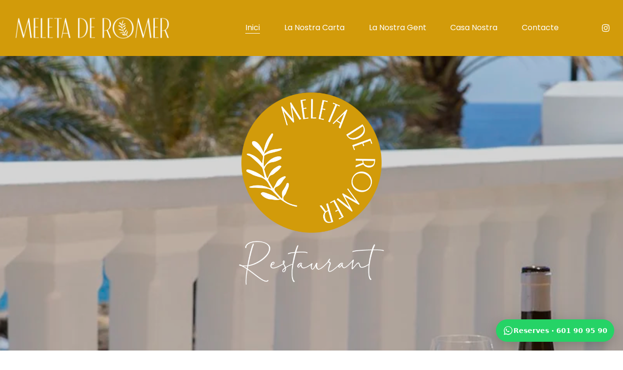

--- FILE ---
content_type: text/html;charset=utf-8
request_url: https://www.meletaderomer.com/?p=470
body_size: 33910
content:
<!doctype html>
<html xmlns:og="http://opengraphprotocol.org/schema/" xmlns:fb="http://www.facebook.com/2008/fbml" lang="es-ES"  >
  <head>
    <meta http-equiv="X-UA-Compatible" content="IE=edge,chrome=1">
    <meta name="viewport" content="width=device-width, initial-scale=1">
    <!-- This is Squarespace. --><!-- greyhound-bat-cghx -->
<base href="">
<meta charset="utf-8" />
<title>Meleta de Romer | ¡Reserva ahora y vive la experiencia gastronómica!</title>
<meta http-equiv="Accept-CH" content="Sec-CH-UA-Platform-Version, Sec-CH-UA-Model" /><link rel="icon" type="image/x-icon" href="https://images.squarespace-cdn.com/content/v1/69038ecd0333a908aec1899e/c2509410-942e-4ddf-be2a-bbea972fbb15/favicon.ico?format=100w"/>
<link rel="canonical" href="https://www.meletaderomer.com"/>
<meta property="og:site_name" content="Meleta de Romer"/>
<meta property="og:title" content="Meleta de Romer | ¡Reserva ahora y vive la experiencia gastronómica!"/>
<meta property="og:url" content="https://www.meletaderomer.com"/>
<meta property="og:type" content="website"/>
<meta property="og:description" content="Disfruta de la cocina local y mediterránea en Meleta de Romer, un restaurante familiar en L'Ametlla de Mar que celebra nuestras tradiciones y sabores costeros."/>
<meta property="og:image" content="http://static1.squarespace.com/static/69038ecd0333a908aec1899e/t/69087eac04eb924efd70a549/1762164396928/Aviso+Legal+Meleta+de+Romer.png?format=1500w"/>
<meta property="og:image:width" content="674"/>
<meta property="og:image:height" content="105"/>
<meta itemprop="name" content="Meleta de Romer &#124; ¡Reserva ahora y vive la experiencia gastronómica!"/>
<meta itemprop="url" content="https://www.meletaderomer.com"/>
<meta itemprop="description" content="Disfruta de la cocina local y mediterránea en Meleta de Romer, un restaurante familiar en L'Ametlla de Mar que celebra nuestras tradiciones y sabores costeros."/>
<meta itemprop="thumbnailUrl" content="http://static1.squarespace.com/static/69038ecd0333a908aec1899e/t/69087eac04eb924efd70a549/1762164396928/Aviso+Legal+Meleta+de+Romer.png?format=1500w"/>
<link rel="image_src" href="http://static1.squarespace.com/static/69038ecd0333a908aec1899e/t/69087eac04eb924efd70a549/1762164396928/Aviso+Legal+Meleta+de+Romer.png?format=1500w" />
<meta itemprop="image" content="http://static1.squarespace.com/static/69038ecd0333a908aec1899e/t/69087eac04eb924efd70a549/1762164396928/Aviso+Legal+Meleta+de+Romer.png?format=1500w"/>
<meta name="twitter:title" content="Meleta de Romer &#124; ¡Reserva ahora y vive la experiencia gastronómica!"/>
<meta name="twitter:image" content="http://static1.squarespace.com/static/69038ecd0333a908aec1899e/t/69087eac04eb924efd70a549/1762164396928/Aviso+Legal+Meleta+de+Romer.png?format=1500w"/>
<meta name="twitter:url" content="https://www.meletaderomer.com"/>
<meta name="twitter:card" content="summary"/>
<meta name="twitter:description" content="Disfruta de la cocina local y mediterránea en Meleta de Romer, un restaurante familiar en L'Ametlla de Mar que celebra nuestras tradiciones y sabores costeros."/>
<meta name="description" content="Disfruta de la cocina local y mediterránea en Meleta de Romer, un 
restaurante familiar en L'Ametlla de Mar que celebra nuestras tradiciones y 
sabores costeros." />
<link rel="preconnect" href="https://images.squarespace-cdn.com">
<link rel="preconnect" href="https://fonts.gstatic.com" crossorigin>
<link rel="stylesheet" href="https://fonts.googleapis.com/css2?family=Poppins:ital,wght@0,400;0,700;1,400;1,700&family=Almarai:ital,wght@0,400&family=Libre+Baskerville:ital,wght@0,400;0,700;1,400"><script type="text/javascript" crossorigin="anonymous" defer="true" nomodule="nomodule" src="//assets.squarespace.com/@sqs/polyfiller/1.6/legacy.js"></script>
<script type="text/javascript" crossorigin="anonymous" defer="true" src="//assets.squarespace.com/@sqs/polyfiller/1.6/modern.js"></script>
<script type="text/javascript">SQUARESPACE_ROLLUPS = {};</script>
<script>(function(rollups, name) { if (!rollups[name]) { rollups[name] = {}; } rollups[name].js = ["//assets.squarespace.com/universal/scripts-compressed/extract-css-runtime-a432afa20f2ab7b1-min.es-419.js"]; })(SQUARESPACE_ROLLUPS, 'squarespace-extract_css_runtime');</script>
<script crossorigin="anonymous" src="//assets.squarespace.com/universal/scripts-compressed/extract-css-runtime-a432afa20f2ab7b1-min.es-419.js" defer ></script><script>(function(rollups, name) { if (!rollups[name]) { rollups[name] = {}; } rollups[name].js = ["//assets.squarespace.com/universal/scripts-compressed/extract-css-moment-js-vendor-30cd72f6ff728add-min.es-419.js"]; })(SQUARESPACE_ROLLUPS, 'squarespace-extract_css_moment_js_vendor');</script>
<script crossorigin="anonymous" src="//assets.squarespace.com/universal/scripts-compressed/extract-css-moment-js-vendor-30cd72f6ff728add-min.es-419.js" defer ></script><script>(function(rollups, name) { if (!rollups[name]) { rollups[name] = {}; } rollups[name].js = ["//assets.squarespace.com/universal/scripts-compressed/cldr-resource-pack-d4cdab8070a39e32-min.es-419.js"]; })(SQUARESPACE_ROLLUPS, 'squarespace-cldr_resource_pack');</script>
<script crossorigin="anonymous" src="//assets.squarespace.com/universal/scripts-compressed/cldr-resource-pack-d4cdab8070a39e32-min.es-419.js" defer ></script><script>(function(rollups, name) { if (!rollups[name]) { rollups[name] = {}; } rollups[name].js = ["//assets.squarespace.com/universal/scripts-compressed/common-vendors-stable-92fa685b26b96e78-min.es-419.js"]; })(SQUARESPACE_ROLLUPS, 'squarespace-common_vendors_stable');</script>
<script crossorigin="anonymous" src="//assets.squarespace.com/universal/scripts-compressed/common-vendors-stable-92fa685b26b96e78-min.es-419.js" defer ></script><script>(function(rollups, name) { if (!rollups[name]) { rollups[name] = {}; } rollups[name].js = ["//assets.squarespace.com/universal/scripts-compressed/common-vendors-043dc51a700d6581-min.es-419.js"]; })(SQUARESPACE_ROLLUPS, 'squarespace-common_vendors');</script>
<script crossorigin="anonymous" src="//assets.squarespace.com/universal/scripts-compressed/common-vendors-043dc51a700d6581-min.es-419.js" defer ></script><script>(function(rollups, name) { if (!rollups[name]) { rollups[name] = {}; } rollups[name].js = ["//assets.squarespace.com/universal/scripts-compressed/common-0deb7609ec2cfe38-min.es-419.js"]; })(SQUARESPACE_ROLLUPS, 'squarespace-common');</script>
<script crossorigin="anonymous" src="//assets.squarespace.com/universal/scripts-compressed/common-0deb7609ec2cfe38-min.es-419.js" defer ></script><script>(function(rollups, name) { if (!rollups[name]) { rollups[name] = {}; } rollups[name].js = ["//assets.squarespace.com/universal/scripts-compressed/user-account-core-d3fad64a3bd05dd9-min.es-419.js"]; })(SQUARESPACE_ROLLUPS, 'squarespace-user_account_core');</script>
<script crossorigin="anonymous" src="//assets.squarespace.com/universal/scripts-compressed/user-account-core-d3fad64a3bd05dd9-min.es-419.js" defer ></script><script>(function(rollups, name) { if (!rollups[name]) { rollups[name] = {}; } rollups[name].css = ["//assets.squarespace.com/universal/styles-compressed/user-account-core-70c8115da1e1c15c-min.es-419.css"]; })(SQUARESPACE_ROLLUPS, 'squarespace-user_account_core');</script>
<link rel="stylesheet" type="text/css" href="//assets.squarespace.com/universal/styles-compressed/user-account-core-70c8115da1e1c15c-min.es-419.css"><script>(function(rollups, name) { if (!rollups[name]) { rollups[name] = {}; } rollups[name].js = ["//assets.squarespace.com/universal/scripts-compressed/performance-09f2912c7fba8fa6-min.es-419.js"]; })(SQUARESPACE_ROLLUPS, 'squarespace-performance');</script>
<script crossorigin="anonymous" src="//assets.squarespace.com/universal/scripts-compressed/performance-09f2912c7fba8fa6-min.es-419.js" defer ></script><script data-name="static-context">Static = window.Static || {}; Static.SQUARESPACE_CONTEXT = {"betaFeatureFlags":["campaigns_import_discounts","new_stacked_index","i18n_beta_website_locales","section-sdk-plp-list-view-atc-button-enabled","campaigns_discount_section_in_automations","campaigns_new_image_layout_picker","contacts_and_campaigns_redesign","commerce-product-forms-rendering","supports_versioned_template_assets","enable_form_submission_trigger","campaigns_merch_state","marketing_landing_page","override_block_styles","campaigns_thumbnail_layout","scripts_defer","modernized-pdp-m2-enabled","nested_categories","marketing_automations","member_areas_feature","campaigns_discount_section_in_blasts"],"facebookAppId":"314192535267336","facebookApiVersion":"v6.0","rollups":{"squarespace-announcement-bar":{"js":"//assets.squarespace.com/universal/scripts-compressed/announcement-bar-fd8abf83c0c882c1-min.es-419.js"},"squarespace-audio-player":{"css":"//assets.squarespace.com/universal/styles-compressed/audio-player-b05f5197a871c566-min.es-419.css","js":"//assets.squarespace.com/universal/scripts-compressed/audio-player-ed637aaaf552e1b3-min.es-419.js"},"squarespace-blog-collection-list":{"css":"//assets.squarespace.com/universal/styles-compressed/blog-collection-list-b4046463b72f34e2-min.es-419.css","js":"//assets.squarespace.com/universal/scripts-compressed/blog-collection-list-9dcba4e73209f030-min.es-419.js"},"squarespace-calendar-block-renderer":{"css":"//assets.squarespace.com/universal/styles-compressed/calendar-block-renderer-b72d08ba4421f5a0-min.es-419.css","js":"//assets.squarespace.com/universal/scripts-compressed/calendar-block-renderer-ec2974ded6641f15-min.es-419.js"},"squarespace-chartjs-helpers":{"css":"//assets.squarespace.com/universal/styles-compressed/chartjs-helpers-96b256171ee039c1-min.es-419.css","js":"//assets.squarespace.com/universal/scripts-compressed/chartjs-helpers-702a58ff26c07ccd-min.es-419.js"},"squarespace-comments":{"css":"//assets.squarespace.com/universal/styles-compressed/comments-621cedd89299c26d-min.es-419.css","js":"//assets.squarespace.com/universal/scripts-compressed/comments-8ae28c874ebcbc58-min.es-419.js"},"squarespace-custom-css-popup":{"css":"//assets.squarespace.com/universal/styles-compressed/custom-css-popup-2521e9fac704ef13-min.es-419.css","js":"//assets.squarespace.com/universal/scripts-compressed/custom-css-popup-771495e11aa339cc-min.es-419.js"},"squarespace-dialog":{"css":"//assets.squarespace.com/universal/styles-compressed/dialog-f9093f2d526b94df-min.es-419.css","js":"//assets.squarespace.com/universal/scripts-compressed/dialog-cdc4fe6f7ace618f-min.es-419.js"},"squarespace-events-collection":{"css":"//assets.squarespace.com/universal/styles-compressed/events-collection-b72d08ba4421f5a0-min.es-419.css","js":"//assets.squarespace.com/universal/scripts-compressed/events-collection-4885e4d6b3e439ab-min.es-419.js"},"squarespace-form-rendering-utils":{"js":"//assets.squarespace.com/universal/scripts-compressed/form-rendering-utils-0dc3ef2995820a99-min.es-419.js"},"squarespace-forms":{"css":"//assets.squarespace.com/universal/styles-compressed/forms-0afd3c6ac30bbab1-min.es-419.css","js":"//assets.squarespace.com/universal/scripts-compressed/forms-1bbf931f09fc3da7-min.es-419.js"},"squarespace-gallery-collection-list":{"css":"//assets.squarespace.com/universal/styles-compressed/gallery-collection-list-b4046463b72f34e2-min.es-419.css","js":"//assets.squarespace.com/universal/scripts-compressed/gallery-collection-list-165dbb1ef679fe88-min.es-419.js"},"squarespace-image-zoom":{"css":"//assets.squarespace.com/universal/styles-compressed/image-zoom-b4046463b72f34e2-min.es-419.css","js":"//assets.squarespace.com/universal/scripts-compressed/image-zoom-138df555450713c6-min.es-419.js"},"squarespace-pinterest":{"css":"//assets.squarespace.com/universal/styles-compressed/pinterest-b4046463b72f34e2-min.es-419.css","js":"//assets.squarespace.com/universal/scripts-compressed/pinterest-73f6029ffcff8f3b-min.es-419.js"},"squarespace-popup-overlay":{"css":"//assets.squarespace.com/universal/styles-compressed/popup-overlay-b742b752f5880972-min.es-419.css","js":"//assets.squarespace.com/universal/scripts-compressed/popup-overlay-dab09e98f86bedde-min.es-419.js"},"squarespace-product-quick-view":{"css":"//assets.squarespace.com/universal/styles-compressed/product-quick-view-9548705e5cf7ee87-min.es-419.css","js":"//assets.squarespace.com/universal/scripts-compressed/product-quick-view-eb1983b65b487fff-min.es-419.js"},"squarespace-products-collection-item-v2":{"css":"//assets.squarespace.com/universal/styles-compressed/products-collection-item-v2-b4046463b72f34e2-min.es-419.css","js":"//assets.squarespace.com/universal/scripts-compressed/products-collection-item-v2-8573d6dc8262d893-min.es-419.js"},"squarespace-products-collection-list-v2":{"css":"//assets.squarespace.com/universal/styles-compressed/products-collection-list-v2-b4046463b72f34e2-min.es-419.css","js":"//assets.squarespace.com/universal/scripts-compressed/products-collection-list-v2-347c8b05a0d3d1f0-min.es-419.js"},"squarespace-search-page":{"css":"//assets.squarespace.com/universal/styles-compressed/search-page-90a67fc09b9b32c6-min.es-419.css","js":"//assets.squarespace.com/universal/scripts-compressed/search-page-acb1de636cf2e676-min.es-419.js"},"squarespace-search-preview":{"js":"//assets.squarespace.com/universal/scripts-compressed/search-preview-bc197309b5894d3e-min.es-419.js"},"squarespace-simple-liking":{"css":"//assets.squarespace.com/universal/styles-compressed/simple-liking-701bf8bbc05ec6aa-min.es-419.css","js":"//assets.squarespace.com/universal/scripts-compressed/simple-liking-b2165eb4e34b8009-min.es-419.js"},"squarespace-social-buttons":{"css":"//assets.squarespace.com/universal/styles-compressed/social-buttons-95032e5fa98e47a5-min.es-419.css","js":"//assets.squarespace.com/universal/scripts-compressed/social-buttons-c512ab717a130443-min.es-419.js"},"squarespace-tourdates":{"css":"//assets.squarespace.com/universal/styles-compressed/tourdates-b4046463b72f34e2-min.es-419.css","js":"//assets.squarespace.com/universal/scripts-compressed/tourdates-8df94db6bad985e4-min.es-419.js"},"squarespace-website-overlays-manager":{"css":"//assets.squarespace.com/universal/styles-compressed/website-overlays-manager-07ea5a4e004e6710-min.es-419.css","js":"//assets.squarespace.com/universal/scripts-compressed/website-overlays-manager-da271434c90f5a6d-min.es-419.js"}},"pageType":2,"website":{"id":"69038ecd0333a908aec1899e","identifier":"greyhound-bat-cghx","websiteType":4,"contentModifiedOn":1762166222991,"cloneable":false,"hasBeenCloneable":false,"siteStatus":{},"language":"es-ES","translationLocale":"es-419","formattingLocale":"es-ES","timeZone":"Europe/Madrid","machineTimeZoneOffset":3600000,"timeZoneOffset":3600000,"timeZoneAbbr":"CET","siteTitle":"Meleta de Romer","fullSiteTitle":"Meleta de Romer | \u00A1Reserva ahora y vive la experiencia gastron\u00F3mica!","siteDescription":"","location":{},"logoImageId":"69087eac04eb924efd70a549","shareButtonOptions":{"8":true,"6":true,"4":true,"3":true,"1":true,"2":true,"7":true},"logoImageUrl":"//images.squarespace-cdn.com/content/v1/69038ecd0333a908aec1899e/6d9173cf-29e5-46f2-888a-5cf3f22340ee/Aviso+Legal+Meleta+de+Romer.png","authenticUrl":"https://www.meletaderomer.com","internalUrl":"https://greyhound-bat-cghx.squarespace.com","baseUrl":"https://www.meletaderomer.com","primaryDomain":"www.meletaderomer.com","sslSetting":3,"isHstsEnabled":true,"socialAccounts":[{"serviceId":64,"screenname":"Instagram","addedOn":1761840845871,"profileUrl":"http://instagram.com/restaurantmeletaderomer","iconEnabled":true,"serviceName":"instagram-unauth"}],"typekitId":"","statsMigrated":false,"imageMetadataProcessingEnabled":false,"screenshotId":"f25f07254194510f49e23fcfbed31ccc9d55072cd5eecab890a0422055f1d448","captchaSettings":{"enabledForDonations":false},"showOwnerLogin":false},"websiteSettings":{"id":"69038ecd0333a908aec189a1","websiteId":"69038ecd0333a908aec1899e","subjects":[],"country":"ES","state":"","simpleLikingEnabled":true,"mobileInfoBarSettings":{"isContactEmailEnabled":false,"isContactPhoneNumberEnabled":false,"isLocationEnabled":false,"isBusinessHoursEnabled":false},"announcementBarSettings":{},"commentLikesAllowed":true,"commentAnonAllowed":true,"commentThreaded":true,"commentApprovalRequired":false,"commentAvatarsOn":true,"commentSortType":2,"commentFlagThreshold":0,"commentFlagsAllowed":true,"commentEnableByDefault":true,"commentDisableAfterDaysDefault":0,"disqusShortname":"","commentsEnabled":false,"businessHours":{},"storeSettings":{"returnPolicy":null,"termsOfService":null,"privacyPolicy":null,"expressCheckout":false,"continueShoppingLinkUrl":"/","useLightCart":false,"showNoteField":false,"shippingCountryDefaultValue":"US","billToShippingDefaultValue":false,"showShippingPhoneNumber":true,"isShippingPhoneRequired":false,"showBillingPhoneNumber":true,"isBillingPhoneRequired":false,"currenciesSupported":["USD","CAD","GBP","AUD","EUR","CHF","NOK","SEK","DKK","NZD","SGD","MXN","HKD","CZK","ILS","MYR","RUB","PHP","PLN","THB","BRL","ARS","COP","IDR","INR","JPY","ZAR"],"defaultCurrency":"USD","selectedCurrency":"EUR","measurementStandard":2,"showCustomCheckoutForm":false,"checkoutPageMarketingOptInEnabled":true,"enableMailingListOptInByDefault":false,"sameAsRetailLocation":false,"merchandisingSettings":{"scarcityEnabledOnProductItems":false,"scarcityEnabledOnProductBlocks":false,"scarcityMessageType":"DEFAULT_SCARCITY_MESSAGE","scarcityThreshold":10,"multipleQuantityAllowedForServices":true,"restockNotificationsEnabled":false,"restockNotificationsMailingListSignUpEnabled":false,"relatedProductsEnabled":false,"relatedProductsOrdering":"random","soldOutVariantsDropdownDisabled":false,"productComposerOptedIn":false,"productComposerABTestOptedOut":false,"productReviewsEnabled":false},"minimumOrderSubtotalEnabled":false,"minimumOrderSubtotal":{"currency":"EUR","value":"0.00"},"addToCartConfirmationType":2,"isLive":false,"multipleQuantityAllowedForServices":true},"useEscapeKeyToLogin":false,"ssBadgeType":1,"ssBadgePosition":4,"ssBadgeVisibility":1,"ssBadgeDevices":1,"pinterestOverlayOptions":{"mode":"disabled"},"userAccountsSettings":{"loginAllowed":true,"signupAllowed":true}},"cookieSettings":{"isCookieBannerEnabled":false,"isRestrictiveCookiePolicyEnabled":false,"cookieBannerText":"","cookieBannerTheme":"","cookieBannerVariant":"","cookieBannerPosition":"","cookieBannerCtaVariant":"","cookieBannerCtaText":"","cookieBannerAcceptType":"OPT_IN","cookieBannerOptOutCtaText":"","cookieBannerHasOptOut":false,"cookieBannerHasManageCookies":true,"cookieBannerManageCookiesLabel":"","cookieBannerSavedPreferencesText":"","cookieBannerSavedPreferencesLayout":"PILL"},"websiteCloneable":false,"collection":{"title":"Meleta de Romer","id":"69038ece0333a908aec18a02","fullUrl":"/","type":10,"permissionType":1},"subscribed":false,"appDomain":"squarespace.com","templateTweakable":true,"tweakJSON":{"form-use-theme-colors":"false","header-logo-height":"51px","header-mobile-logo-max-height":"36px","header-vert-padding":"2.5vw","header-width":"Inset","maxPageWidth":"1600px","mobile-header-vert-padding":"6vw","pagePadding":"2vw","tweak-blog-alternating-side-by-side-image-aspect-ratio":"3:2 Standard","tweak-blog-alternating-side-by-side-image-spacing":"3%","tweak-blog-alternating-side-by-side-meta-spacing":"20px","tweak-blog-alternating-side-by-side-primary-meta":"Categories","tweak-blog-alternating-side-by-side-read-more-spacing":"0px","tweak-blog-alternating-side-by-side-secondary-meta":"Date","tweak-blog-basic-grid-columns":"2","tweak-blog-basic-grid-image-aspect-ratio":"3:2 Standard","tweak-blog-basic-grid-image-spacing":"25px","tweak-blog-basic-grid-meta-spacing":"7px","tweak-blog-basic-grid-primary-meta":"Date","tweak-blog-basic-grid-read-more-spacing":"11px","tweak-blog-basic-grid-secondary-meta":"Categories","tweak-blog-item-custom-width":"55","tweak-blog-item-show-author-profile":"false","tweak-blog-item-width":"Narrow","tweak-blog-masonry-columns":"2","tweak-blog-masonry-horizontal-spacing":"91px","tweak-blog-masonry-image-spacing":"20px","tweak-blog-masonry-meta-spacing":"20px","tweak-blog-masonry-primary-meta":"Categories","tweak-blog-masonry-read-more-spacing":"20px","tweak-blog-masonry-secondary-meta":"Date","tweak-blog-masonry-vertical-spacing":"129px","tweak-blog-side-by-side-image-aspect-ratio":"1:1 Square","tweak-blog-side-by-side-image-spacing":"6%","tweak-blog-side-by-side-meta-spacing":"20px","tweak-blog-side-by-side-primary-meta":"Categories","tweak-blog-side-by-side-read-more-spacing":"20px","tweak-blog-side-by-side-secondary-meta":"Date","tweak-blog-single-column-image-spacing":"50px","tweak-blog-single-column-meta-spacing":"30px","tweak-blog-single-column-primary-meta":"Categories","tweak-blog-single-column-read-more-spacing":"30px","tweak-blog-single-column-secondary-meta":"Date","tweak-events-stacked-show-thumbnails":"true","tweak-events-stacked-thumbnail-size":"3:2 Standard","tweak-fixed-header":"true","tweak-fixed-header-style":"Basic","tweak-global-animations-animation-curve":"ease","tweak-global-animations-animation-delay":"0.6s","tweak-global-animations-animation-duration":"0.90s","tweak-global-animations-animation-style":"fade","tweak-global-animations-animation-type":"fade","tweak-global-animations-complexity-level":"detailed","tweak-global-animations-enabled":"true","tweak-portfolio-grid-basic-custom-height":"50","tweak-portfolio-grid-overlay-custom-height":"50","tweak-portfolio-hover-follow-acceleration":"10%","tweak-portfolio-hover-follow-animation-duration":"Fast","tweak-portfolio-hover-follow-animation-type":"Fade","tweak-portfolio-hover-follow-delimiter":"Bullet","tweak-portfolio-hover-follow-front":"false","tweak-portfolio-hover-follow-layout":"Inline","tweak-portfolio-hover-follow-size":"50","tweak-portfolio-hover-follow-text-spacing-x":"1.5","tweak-portfolio-hover-follow-text-spacing-y":"1.5","tweak-portfolio-hover-static-animation-duration":"Fast","tweak-portfolio-hover-static-animation-type":"Fade","tweak-portfolio-hover-static-delimiter":"Hyphen","tweak-portfolio-hover-static-front":"true","tweak-portfolio-hover-static-layout":"Inline","tweak-portfolio-hover-static-size":"50","tweak-portfolio-hover-static-text-spacing-x":"1.5","tweak-portfolio-hover-static-text-spacing-y":"1.5","tweak-portfolio-index-background-animation-duration":"Medium","tweak-portfolio-index-background-animation-type":"Fade","tweak-portfolio-index-background-custom-height":"50","tweak-portfolio-index-background-delimiter":"None","tweak-portfolio-index-background-height":"Large","tweak-portfolio-index-background-horizontal-alignment":"Center","tweak-portfolio-index-background-link-format":"Stacked","tweak-portfolio-index-background-persist":"false","tweak-portfolio-index-background-vertical-alignment":"Middle","tweak-portfolio-index-background-width":"Full","tweak-product-basic-item-click-action":"None","tweak-product-basic-item-gallery-aspect-ratio":"4:3 Four-Three","tweak-product-basic-item-gallery-design":"Stacked","tweak-product-basic-item-gallery-width":"50%","tweak-product-basic-item-hover-action":"None","tweak-product-basic-item-image-spacing":"7.7vw","tweak-product-basic-item-image-zoom-factor":"2","tweak-product-basic-item-product-variant-display":"Dropdown","tweak-product-basic-item-thumbnail-placement":"Below","tweak-product-basic-item-variant-picker-layout":"Dropdowns","tweak-products-add-to-cart-button":"false","tweak-products-columns":"3","tweak-products-gutter-column":"2vw","tweak-products-gutter-row":"4.5vw","tweak-products-header-text-alignment":"Left","tweak-products-image-aspect-ratio":"3:2 Standard","tweak-products-image-text-spacing":"1vw","tweak-products-mobile-columns":"1","tweak-products-text-alignment":"Middle","tweak-products-width":"Full","tweak-transparent-header":"false"},"templateId":"5c5a519771c10ba3470d8101","templateVersion":"7.1","pageFeatures":[1,2,4],"gmRenderKey":"QUl6YVN5Q0JUUk9xNkx1dkZfSUUxcjQ2LVQ0QWVUU1YtMGQ3bXk4","templateScriptsRootUrl":"https://static1.squarespace.com/static/vta/5c5a519771c10ba3470d8101/scripts/","impersonatedSession":false,"tzData":{"zones":[[60,"EU","CE%sT",null]],"rules":{"EU":[[1981,"max",null,"Mar","lastSun","1:00u","1:00","S"],[1996,"max",null,"Oct","lastSun","1:00u","0",null]]}},"showAnnouncementBar":false,"recaptchaEnterpriseContext":{"recaptchaEnterpriseSiteKey":"6LdDFQwjAAAAAPigEvvPgEVbb7QBm-TkVJdDTlAv"},"i18nContext":{"timeZoneData":{"id":"Europe/Madrid","name":"hora de Europa central"}},"env":"PRODUCTION","visitorFormContext":{"formFieldFormats":{"initialAddressFormat":{"id":0,"type":"ADDRESS","country":"ES","labelLocale":"es","fields":[{"type":"FIELD","label":"Direcci\u00F3n, l\u00EDnea 1","identifier":"Line1","length":0,"required":true,"metadata":{"autocomplete":"address-line1"}},{"type":"SEPARATOR","label":"\n","identifier":"Newline","length":0,"required":false,"metadata":{}},{"type":"FIELD","label":"Direcci\u00F3n, l\u00EDnea 2","identifier":"Line2","length":0,"required":false,"metadata":{"autocomplete":"address-line2"}},{"type":"SEPARATOR","label":"\n","identifier":"Newline","length":0,"required":false,"metadata":{}},{"type":"FIELD","label":"C\u00F3digo postal","identifier":"Zip","length":0,"required":true,"metadata":{"autocomplete":"postal-code"}},{"type":"SEPARATOR","label":" ","identifier":"Space","length":0,"required":false,"metadata":{}},{"type":"FIELD","label":"Ciudad","identifier":"City","length":0,"required":true,"metadata":{"autocomplete":"address-level2"}},{"type":"SEPARATOR","label":" ","identifier":"Space","length":0,"required":false,"metadata":{}},{"type":"FIELD","label":"Provincia","identifier":"State","length":0,"required":true,"metadata":{"autocomplete":"address-level1"}}]},"initialNameOrder":"GIVEN_FIRST","initialPhoneFormat":{"id":0,"type":"PHONE_NUMBER","country":"ES","labelLocale":"es-419","fields":[{"type":"FIELD","label":"1","identifier":"1","length":3,"required":false,"metadata":{}},{"type":"SEPARATOR","label":" ","identifier":"Space","length":0,"required":false,"metadata":{}},{"type":"FIELD","label":"2","identifier":"2","length":3,"required":false,"metadata":{}},{"type":"SEPARATOR","label":" ","identifier":"Space","length":0,"required":false,"metadata":{}},{"type":"FIELD","label":"3","identifier":"3","length":14,"required":false,"metadata":{}}]},"countries":[{"name":"Afganist\u00E1n","code":"AF","phoneCode":"+93"},{"name":"Albania","code":"AL","phoneCode":"+355"},{"name":"Alemania","code":"DE","phoneCode":"+49"},{"name":"Andorra","code":"AD","phoneCode":"+376"},{"name":"Angola","code":"AO","phoneCode":"+244"},{"name":"Anguila","code":"AI","phoneCode":"+1"},{"name":"Antigua y Barbuda","code":"AG","phoneCode":"+1"},{"name":"Arabia Saudita","code":"SA","phoneCode":"+966"},{"name":"Argelia","code":"DZ","phoneCode":"+213"},{"name":"Argentina","code":"AR","phoneCode":"+54"},{"name":"Armenia","code":"AM","phoneCode":"+374"},{"name":"Aruba","code":"AW","phoneCode":"+297"},{"name":"Australia","code":"AU","phoneCode":"+61"},{"name":"Austria","code":"AT","phoneCode":"+43"},{"name":"Azerbaiy\u00E1n","code":"AZ","phoneCode":"+994"},{"name":"Bahamas","code":"BS","phoneCode":"+1"},{"name":"Banglad\u00E9s","code":"BD","phoneCode":"+880"},{"name":"Barbados","code":"BB","phoneCode":"+1"},{"name":"Bar\u00E9in","code":"BH","phoneCode":"+973"},{"name":"B\u00E9lgica","code":"BE","phoneCode":"+32"},{"name":"Belice","code":"BZ","phoneCode":"+501"},{"name":"Ben\u00EDn","code":"BJ","phoneCode":"+229"},{"name":"Bermudas","code":"BM","phoneCode":"+1"},{"name":"Bielorrusia","code":"BY","phoneCode":"+375"},{"name":"Bolivia","code":"BO","phoneCode":"+591"},{"name":"Bosnia-Herzegovina","code":"BA","phoneCode":"+387"},{"name":"Botsuana","code":"BW","phoneCode":"+267"},{"name":"Brasil","code":"BR","phoneCode":"+55"},{"name":"Brun\u00E9i","code":"BN","phoneCode":"+673"},{"name":"Bulgaria","code":"BG","phoneCode":"+359"},{"name":"Burkina Faso","code":"BF","phoneCode":"+226"},{"name":"Burundi","code":"BI","phoneCode":"+257"},{"name":"But\u00E1n","code":"BT","phoneCode":"+975"},{"name":"Cabo Verde","code":"CV","phoneCode":"+238"},{"name":"Camboya","code":"KH","phoneCode":"+855"},{"name":"Camer\u00FAn","code":"CM","phoneCode":"+237"},{"name":"Canad\u00E1","code":"CA","phoneCode":"+1"},{"name":"Caribe neerland\u00E9s","code":"BQ","phoneCode":"+599"},{"name":"Catar","code":"QA","phoneCode":"+974"},{"name":"Chad","code":"TD","phoneCode":"+235"},{"name":"Chequia","code":"CZ","phoneCode":"+420"},{"name":"Chile","code":"CL","phoneCode":"+56"},{"name":"China","code":"CN","phoneCode":"+86"},{"name":"Chipre","code":"CY","phoneCode":"+357"},{"name":"Ciudad del Vaticano","code":"VA","phoneCode":"+39"},{"name":"Colombia","code":"CO","phoneCode":"+57"},{"name":"Comoras","code":"KM","phoneCode":"+269"},{"name":"Corea del Norte","code":"KP","phoneCode":"+850"},{"name":"Corea del Sur","code":"KR","phoneCode":"+82"},{"name":"Costa de Marfil","code":"CI","phoneCode":"+225"},{"name":"Costa Rica","code":"CR","phoneCode":"+506"},{"name":"Croacia","code":"HR","phoneCode":"+385"},{"name":"Cuba","code":"CU","phoneCode":"+53"},{"name":"Curazao","code":"CW","phoneCode":"+599"},{"name":"Dinamarca","code":"DK","phoneCode":"+45"},{"name":"Dominica","code":"DM","phoneCode":"+1"},{"name":"Ecuador","code":"EC","phoneCode":"+593"},{"name":"Egipto","code":"EG","phoneCode":"+20"},{"name":"El Salvador","code":"SV","phoneCode":"+503"},{"name":"Emiratos \u00C1rabes Unidos","code":"AE","phoneCode":"+971"},{"name":"Eritrea","code":"ER","phoneCode":"+291"},{"name":"Eslovaquia","code":"SK","phoneCode":"+421"},{"name":"Eslovenia","code":"SI","phoneCode":"+386"},{"name":"Espa\u00F1a","code":"ES","phoneCode":"+34"},{"name":"Estados Unidos","code":"US","phoneCode":"+1"},{"name":"Estonia","code":"EE","phoneCode":"+372"},{"name":"Esuatini","code":"SZ","phoneCode":"+268"},{"name":"Etiop\u00EDa","code":"ET","phoneCode":"+251"},{"name":"Filipinas","code":"PH","phoneCode":"+63"},{"name":"Finlandia","code":"FI","phoneCode":"+358"},{"name":"Fiyi","code":"FJ","phoneCode":"+679"},{"name":"Francia","code":"FR","phoneCode":"+33"},{"name":"Gab\u00F3n","code":"GA","phoneCode":"+241"},{"name":"Gambia","code":"GM","phoneCode":"+220"},{"name":"Georgia","code":"GE","phoneCode":"+995"},{"name":"Ghana","code":"GH","phoneCode":"+233"},{"name":"Gibraltar","code":"GI","phoneCode":"+350"},{"name":"Granada","code":"GD","phoneCode":"+1"},{"name":"Grecia","code":"GR","phoneCode":"+30"},{"name":"Groenlandia","code":"GL","phoneCode":"+299"},{"name":"Guadalupe","code":"GP","phoneCode":"+590"},{"name":"Guam","code":"GU","phoneCode":"+1"},{"name":"Guatemala","code":"GT","phoneCode":"+502"},{"name":"Guayana Francesa","code":"GF","phoneCode":"+594"},{"name":"Guernesey","code":"GG","phoneCode":"+44"},{"name":"Guinea","code":"GN","phoneCode":"+224"},{"name":"Guinea-Bis\u00E1u","code":"GW","phoneCode":"+245"},{"name":"Guinea Ecuatorial","code":"GQ","phoneCode":"+240"},{"name":"Guyana","code":"GY","phoneCode":"+592"},{"name":"Hait\u00ED","code":"HT","phoneCode":"+509"},{"name":"Honduras","code":"HN","phoneCode":"+504"},{"name":"Hungr\u00EDa","code":"HU","phoneCode":"+36"},{"name":"India","code":"IN","phoneCode":"+91"},{"name":"Indonesia","code":"ID","phoneCode":"+62"},{"name":"Irak","code":"IQ","phoneCode":"+964"},{"name":"Ir\u00E1n","code":"IR","phoneCode":"+98"},{"name":"Irlanda","code":"IE","phoneCode":"+353"},{"name":"Isla Ascensi\u00F3n","code":"AC","phoneCode":"+247"},{"name":"Isla de Man","code":"IM","phoneCode":"+44"},{"name":"Isla de Navidad","code":"CX","phoneCode":"+61"},{"name":"Islandia","code":"IS","phoneCode":"+354"},{"name":"Isla Norfolk","code":"NF","phoneCode":"+672"},{"name":"Islas \u00C5land","code":"AX","phoneCode":"+358"},{"name":"Islas Caim\u00E1n","code":"KY","phoneCode":"+1"},{"name":"Islas Cocos","code":"CC","phoneCode":"+61"},{"name":"Islas Cook","code":"CK","phoneCode":"+682"},{"name":"Islas Feroe","code":"FO","phoneCode":"+298"},{"name":"Islas Malvinas","code":"FK","phoneCode":"+500"},{"name":"Islas Marianas del Norte","code":"MP","phoneCode":"+1"},{"name":"Islas Marshall","code":"MH","phoneCode":"+692"},{"name":"Islas Salom\u00F3n","code":"SB","phoneCode":"+677"},{"name":"Islas Turcas y Caicos","code":"TC","phoneCode":"+1"},{"name":"Islas V\u00EDrgenes Brit\u00E1nicas","code":"VG","phoneCode":"+1"},{"name":"Islas V\u00EDrgenes de EE. UU.","code":"VI","phoneCode":"+1"},{"name":"Israel","code":"IL","phoneCode":"+972"},{"name":"Italia","code":"IT","phoneCode":"+39"},{"name":"Jamaica","code":"JM","phoneCode":"+1"},{"name":"Jap\u00F3n","code":"JP","phoneCode":"+81"},{"name":"Jersey","code":"JE","phoneCode":"+44"},{"name":"Jordania","code":"JO","phoneCode":"+962"},{"name":"Kazajist\u00E1n","code":"KZ","phoneCode":"+7"},{"name":"Kenia","code":"KE","phoneCode":"+254"},{"name":"Kirguist\u00E1n","code":"KG","phoneCode":"+996"},{"name":"Kiribati","code":"KI","phoneCode":"+686"},{"name":"Kosovo","code":"XK","phoneCode":"+383"},{"name":"Kuwait","code":"KW","phoneCode":"+965"},{"name":"Laos","code":"LA","phoneCode":"+856"},{"name":"Lesoto","code":"LS","phoneCode":"+266"},{"name":"Letonia","code":"LV","phoneCode":"+371"},{"name":"L\u00EDbano","code":"LB","phoneCode":"+961"},{"name":"Liberia","code":"LR","phoneCode":"+231"},{"name":"Libia","code":"LY","phoneCode":"+218"},{"name":"Liechtenstein","code":"LI","phoneCode":"+423"},{"name":"Lituania","code":"LT","phoneCode":"+370"},{"name":"Luxemburgo","code":"LU","phoneCode":"+352"},{"name":"Macedonia del Norte","code":"MK","phoneCode":"+389"},{"name":"Madagascar","code":"MG","phoneCode":"+261"},{"name":"Malasia","code":"MY","phoneCode":"+60"},{"name":"Malaui","code":"MW","phoneCode":"+265"},{"name":"Maldivas","code":"MV","phoneCode":"+960"},{"name":"Mali","code":"ML","phoneCode":"+223"},{"name":"Malta","code":"MT","phoneCode":"+356"},{"name":"Marruecos","code":"MA","phoneCode":"+212"},{"name":"Martinica","code":"MQ","phoneCode":"+596"},{"name":"Mauricio","code":"MU","phoneCode":"+230"},{"name":"Mauritania","code":"MR","phoneCode":"+222"},{"name":"Mayotte","code":"YT","phoneCode":"+262"},{"name":"M\u00E9xico","code":"MX","phoneCode":"+52"},{"name":"Micronesia","code":"FM","phoneCode":"+691"},{"name":"Moldavia","code":"MD","phoneCode":"+373"},{"name":"M\u00F3naco","code":"MC","phoneCode":"+377"},{"name":"Mongolia","code":"MN","phoneCode":"+976"},{"name":"Montenegro","code":"ME","phoneCode":"+382"},{"name":"Montserrat","code":"MS","phoneCode":"+1"},{"name":"Mozambique","code":"MZ","phoneCode":"+258"},{"name":"Myanmar (Birmania)","code":"MM","phoneCode":"+95"},{"name":"Namibia","code":"NA","phoneCode":"+264"},{"name":"Nauru","code":"NR","phoneCode":"+674"},{"name":"Nepal","code":"NP","phoneCode":"+977"},{"name":"Nicaragua","code":"NI","phoneCode":"+505"},{"name":"N\u00EDger","code":"NE","phoneCode":"+227"},{"name":"Nigeria","code":"NG","phoneCode":"+234"},{"name":"Niue","code":"NU","phoneCode":"+683"},{"name":"Noruega","code":"NO","phoneCode":"+47"},{"name":"Nueva Caledonia","code":"NC","phoneCode":"+687"},{"name":"Nueva Zelanda","code":"NZ","phoneCode":"+64"},{"name":"Om\u00E1n","code":"OM","phoneCode":"+968"},{"name":"Pa\u00EDses Bajos","code":"NL","phoneCode":"+31"},{"name":"Pakist\u00E1n","code":"PK","phoneCode":"+92"},{"name":"Palaos","code":"PW","phoneCode":"+680"},{"name":"Panam\u00E1","code":"PA","phoneCode":"+507"},{"name":"Pap\u00FAa Nueva Guinea","code":"PG","phoneCode":"+675"},{"name":"Paraguay","code":"PY","phoneCode":"+595"},{"name":"Per\u00FA","code":"PE","phoneCode":"+51"},{"name":"Polinesia Francesa","code":"PF","phoneCode":"+689"},{"name":"Polonia","code":"PL","phoneCode":"+48"},{"name":"Portugal","code":"PT","phoneCode":"+351"},{"name":"Puerto Rico","code":"PR","phoneCode":"+1"},{"name":"RAE de Hong Kong (China)","code":"HK","phoneCode":"+852"},{"name":"RAE de Macao (China)","code":"MO","phoneCode":"+853"},{"name":"Reino Unido","code":"GB","phoneCode":"+44"},{"name":"Rep\u00FAblica Centroafricana","code":"CF","phoneCode":"+236"},{"name":"Rep\u00FAblica del Congo","code":"CG","phoneCode":"+242"},{"name":"Rep\u00FAblica Democr\u00E1tica del Congo","code":"CD","phoneCode":"+243"},{"name":"Rep\u00FAblica Dominicana","code":"DO","phoneCode":"+1"},{"name":"Reuni\u00F3n","code":"RE","phoneCode":"+262"},{"name":"Ruanda","code":"RW","phoneCode":"+250"},{"name":"Rumania","code":"RO","phoneCode":"+40"},{"name":"Rusia","code":"RU","phoneCode":"+7"},{"name":"S\u00E1hara Occidental","code":"EH","phoneCode":"+212"},{"name":"Samoa","code":"WS","phoneCode":"+685"},{"name":"Samoa Americana","code":"AS","phoneCode":"+1"},{"name":"San Bartolom\u00E9","code":"BL","phoneCode":"+590"},{"name":"San Crist\u00F3bal y Nieves","code":"KN","phoneCode":"+1"},{"name":"San Marino","code":"SM","phoneCode":"+378"},{"name":"San Mart\u00EDn","code":"MF","phoneCode":"+590"},{"name":"San Pedro y Miquel\u00F3n","code":"PM","phoneCode":"+508"},{"name":"Santa Elena","code":"SH","phoneCode":"+290"},{"name":"Santa Luc\u00EDa","code":"LC","phoneCode":"+1"},{"name":"Santo Tom\u00E9 y Pr\u00EDncipe","code":"ST","phoneCode":"+239"},{"name":"San Vicente y las Granadinas","code":"VC","phoneCode":"+1"},{"name":"Senegal","code":"SN","phoneCode":"+221"},{"name":"Serbia","code":"RS","phoneCode":"+381"},{"name":"Seychelles","code":"SC","phoneCode":"+248"},{"name":"Sierra Leona","code":"SL","phoneCode":"+232"},{"name":"Singapur","code":"SG","phoneCode":"+65"},{"name":"Sint Maarten","code":"SX","phoneCode":"+1"},{"name":"Siria","code":"SY","phoneCode":"+963"},{"name":"Somalia","code":"SO","phoneCode":"+252"},{"name":"Sri Lanka","code":"LK","phoneCode":"+94"},{"name":"Sud\u00E1frica","code":"ZA","phoneCode":"+27"},{"name":"Sud\u00E1n","code":"SD","phoneCode":"+249"},{"name":"Sud\u00E1n del Sur","code":"SS","phoneCode":"+211"},{"name":"Suecia","code":"SE","phoneCode":"+46"},{"name":"Suiza","code":"CH","phoneCode":"+41"},{"name":"Surinam","code":"SR","phoneCode":"+597"},{"name":"Svalbard y Jan Mayen","code":"SJ","phoneCode":"+47"},{"name":"Tailandia","code":"TH","phoneCode":"+66"},{"name":"Taiw\u00E1n","code":"TW","phoneCode":"+886"},{"name":"Tanzania","code":"TZ","phoneCode":"+255"},{"name":"Tayikist\u00E1n","code":"TJ","phoneCode":"+992"},{"name":"Territorio Brit\u00E1nico del Oc\u00E9ano \u00CDndico","code":"IO","phoneCode":"+246"},{"name":"Territorios Palestinos","code":"PS","phoneCode":"+970"},{"name":"Timor Oriental","code":"TL","phoneCode":"+670"},{"name":"Togo","code":"TG","phoneCode":"+228"},{"name":"Tokelau","code":"TK","phoneCode":"+690"},{"name":"Tonga","code":"TO","phoneCode":"+676"},{"name":"Trinidad y Tobago","code":"TT","phoneCode":"+1"},{"name":"Trist\u00E1n de Acu\u00F1a","code":"TA","phoneCode":"+290"},{"name":"T\u00FAnez","code":"TN","phoneCode":"+216"},{"name":"Turkmenist\u00E1n","code":"TM","phoneCode":"+993"},{"name":"Turqu\u00EDa","code":"TR","phoneCode":"+90"},{"name":"Tuvalu","code":"TV","phoneCode":"+688"},{"name":"Ucrania","code":"UA","phoneCode":"+380"},{"name":"Uganda","code":"UG","phoneCode":"+256"},{"name":"Uruguay","code":"UY","phoneCode":"+598"},{"name":"Uzbekist\u00E1n","code":"UZ","phoneCode":"+998"},{"name":"Vanuatu","code":"VU","phoneCode":"+678"},{"name":"Venezuela","code":"VE","phoneCode":"+58"},{"name":"Vietnam","code":"VN","phoneCode":"+84"},{"name":"Wallis y Futuna","code":"WF","phoneCode":"+681"},{"name":"Yemen","code":"YE","phoneCode":"+967"},{"name":"Yibuti","code":"DJ","phoneCode":"+253"},{"name":"Zambia","code":"ZM","phoneCode":"+260"},{"name":"Zimbabue","code":"ZW","phoneCode":"+263"}]},"localizedStrings":{"validation":{"noValidSelection":"La selecci\u00F3n debe ser v\u00E1lida.","invalidUrl":"La URL debe ser v\u00E1lida.","stringTooLong":"Los valores deben tener un largo no mayor que {0}.","containsInvalidKey":"{0} contiene una clave inv\u00E1lida.","invalidTwitterUsername":"El nombre de usuario de Twitter debe ser v\u00E1lido.","valueOutsideRange":"El valor debe estar entre {0} y {1}.","invalidPassword":"Las contrase\u00F1as no deben contener espacios en blanco.","missingRequiredSubfields":"El campo {0} contiene subcampos obligatorios: {1}","invalidCurrency":"El del formato del valor de la moneda debe ser 1234 o 123,99.","invalidMapSize":"Los valores deben contener exactamente {0} elementos.","subfieldsRequired":"Todos los campos en {0} son necesarios.","formSubmissionFailed":"Fall\u00F3 el env\u00EDo del formulario. Revisa la siguiente informaci\u00F3n: {0}.","invalidCountryCode":"El c\u00F3digo del pa\u00EDs debe tener el s\u00EDmbolo + m\u00E1s 4 d\u00EDgitos como m\u00E1ximo.","invalidDate":"Esta fecha no existe.","required":"El campo {0} es obligatorio.","invalidStringLength":"Los valores deben ser {0} caracteres de largo.","invalidEmail":"Las direcciones de correo electr\u00F3nico deben seguir el formato usuario@dominio.com.","invalidListLength":"Los valores deben ser {0} de largo.","allEmpty":"Por favor, complete al menos un campo en el formulario.","missingRequiredQuestion":"Falta una pregunta obligatoria.","invalidQuestion":"Conten\u00EDa una pregunta inv\u00E1lida.","captchaFailure":"Fall\u00F3 la validaci\u00F3n del captcha. Intenta nuevamente.","stringTooShort":"Los valores deben tener un largo de al menos {0}.","invalid":"{0} no es v\u00E1lido.","formErrors":"Error en el formulario","containsInvalidValue":"{0} contiene un valor inv\u00E1lido.","invalidUnsignedNumber":"Los N\u00FAmeros s\u00F3lo pueden tener d\u00EDgitos","invalidName":"Los nombres v\u00E1lidos contienen letras, n\u00FAmeros, espacios, ', u otros caracteres."},"submit":"Enviar","status":{"title":"Bloque {@}","learnMore":"M\u00E1s informaci\u00F3n"},"name":{"firstName":"Nombre","lastName":"Apellido"},"lightbox":{"openForm":"Abrir formulario"},"likert":{"agree":"De acuerdo","stronglyDisagree":"Totalmente en desacuerdo","disagree":"En desacuerdo","stronglyAgree":"Totalmente de acuerdo","neutral":"No estoy de acuerdo ni en desacuerdo"},"time":{"am":"AM","second":"Segundo","pm":"PM","minute":"Minuto","amPm":"AM/PM","hour":"Hora"},"notFound":"No se encontr\u00F3 el formulario.","date":{"yyyy":"AAAA","year":"A\u00F1o","mm":"MM","day":"planeta","month":"Mes","dd":"DD"},"phone":{"country":"Pa\u00EDs","number":"N\u00FAmero","prefix":"Prefijo","areaCode":"C\u00F3digo de \u00E1rea","line":"L\u00EDnea"},"submitError":"No se ha podido enviar el formulario. Por favor, vuelve a intentarlo m\u00E1s tarde.","address":{"stateProvince":"Estado/Provincia","country":"Pa\u00EDs","zipPostalCode":"C\u00F3digo postal","address2":"Direcci\u00F3n 2","address1":"Direcci\u00F3n 1","city":"Ciudad"},"email":{"signUp":"Reg\u00EDstrate para recibir noticias y actualizaciones"},"cannotSubmitDemoForm":"Este formulario es de demostraci\u00F3n y no se pueden hacer env\u00EDos.","required":"(obligatorio)","invalidData":"Los datos del formulario no son v\u00E1lidos."}}};</script><link rel="stylesheet" type="text/css" href="https://definitions.sqspcdn.com/website-component-definition/static-assets/website.components.button/a83365c4-ed2c-418e-bc2c-54815cbb657e_265/website.components.button.styles.css"/><link rel="stylesheet" type="text/css" href="https://definitions.sqspcdn.com/website-component-definition/static-assets/website.components.code/aa0c4591-ecb9-487f-bb83-21b6853cc662_141/website.components.code.styles.css"/><script defer src="https://definitions.sqspcdn.com/website-component-definition/static-assets/website.components.button/a83365c4-ed2c-418e-bc2c-54815cbb657e_265/website.components.button.visitor.js"></script><script defer src="https://definitions.sqspcdn.com/website-component-definition/static-assets/website.components.button/a83365c4-ed2c-418e-bc2c-54815cbb657e_265/8830.js"></script><script defer src="https://definitions.sqspcdn.com/website-component-definition/static-assets/website.components.button/a83365c4-ed2c-418e-bc2c-54815cbb657e_265/block-animation-preview-manager.js"></script><script defer src="https://definitions.sqspcdn.com/website-component-definition/static-assets/website.components.button/a83365c4-ed2c-418e-bc2c-54815cbb657e_265/3196.js"></script><script defer src="https://definitions.sqspcdn.com/website-component-definition/static-assets/website.components.button/a83365c4-ed2c-418e-bc2c-54815cbb657e_265/trigger-animation-runtime.js"></script><script defer src="https://definitions.sqspcdn.com/website-component-definition/static-assets/website.components.code/aa0c4591-ecb9-487f-bb83-21b6853cc662_141/website.components.code.visitor.js"></script><script type="application/ld+json">{"url":"https://www.meletaderomer.com","name":"Meleta de Romer","description":"","image":"//images.squarespace-cdn.com/content/v1/69038ecd0333a908aec1899e/6d9173cf-29e5-46f2-888a-5cf3f22340ee/Aviso+Legal+Meleta+de+Romer.png","@context":"http://schema.org","@type":"WebSite"}</script><script type="application/ld+json">{"address":"","image":"https://static1.squarespace.com/static/69038ecd0333a908aec1899e/t/69087eac04eb924efd70a549/1762166222991/","openingHours":"","@context":"http://schema.org","@type":"LocalBusiness"}</script><link rel="stylesheet" type="text/css" href="https://static1.squarespace.com/static/versioned-site-css/69038ecd0333a908aec1899e/76/5c5a519771c10ba3470d8101/69038ecd0333a908aec189a6/1725/site.css"/><!-- WhatsApp Floating Button -->
<a
  id="wa-float"
  href="https://wa.me/34601909590?text=Hola!%20Vull%20fer%20una%20reserva%20al%20Meleta%20de%20Romer."
  target="_blank"
  rel="noopener"
  aria-label="Obrir WhatsApp per parlar amb el restaurant"
>
  <!-- Icona SVG de WhatsApp (inline, sense dependències) -->
  <svg viewBox="0 0 32 32" aria-hidden="true">
    <path d="M19.11 17.52c-.28-.14-1.63-.8-1.88-.9-.25-.1-.43-.14-.61.14-.18.28-.7.9-.86 1.08-.16.18-.32.2-.6.07-.28-.14-1.17-.43-2.23-1.36-.82-.73-1.37-1.63-1.53-1.9-.16-.28-.02-.43.12-.57.12-.12.28-.32.42-.48.14-.16.18-.28.28-.46.09-.18.05-.34-.02-.48-.07-.14-.61-1.46-.84-2-.22-.53-.45-.46-.61-.46-.16 0-.34-.02-.52-.02s-.48.07-.73.34c-.25.28-.96.94-.96 2.28s.99 2.64 1.13 2.82c.14.18 1.95 2.98 4.73 4.17.66.29 1.18.46 1.58.59.66.21 1.26.18 1.73.11.53-.08 1.63-.66 1.86-1.29.23-.63.23-1.18.16-1.29-.07-.11-.25-.18-.53-.32zM16 3.2c-7.03 0-12.8 5.77-12.8 12.8 0 2.25.6 4.35 1.66 6.17L3.2 28.8l6.83-1.61c1.76.96 3.78 1.51 5.97 1.51 7.03 0 12.8-5.77 12.8-12.8S23.03 3.2 16 3.2zm0 23.06c-1.98 0-3.82-.6-5.35-1.63l-.38-.25-4.05.95.97-3.95-.26-.41a10.7 10.7 0 0 1-1.66-5.53c0-5.94 4.83-10.77 10.77-10.77 5.94 0 10.77 4.83 10.77 10.77 0 5.94-4.83 10.77-10.77 10.77z"/>
  </svg>
  <span class="wa-label">Reserves · 601 90 95 90</span>
</a>

<style>
  #wa-float {
    position: fixed;
    right: 18px;
    bottom: 18px;
    z-index: 9999; /* per sobre de cap element del tema */
    display: inline-flex;
    align-items: center;
    gap: 10px;
    padding: 12px 14px;
    border-radius: 999px;
    background: #25D366;           /* verd WhatsApp */
    color: #ffffff;
    text-decoration: none;
    box-shadow: 0 8px 24px rgba(0,0,0,.18);
    transition: transform .12s ease, box-shadow .12s ease, opacity .2s ease;
  }
  #wa-float:hover { transform: translateY(-2px); box-shadow: 0 12px 28px rgba(0,0,0,.22); }
  #wa-float:active { transform: translateY(0); }

  #wa-float svg {
    width: 22px; height: 22px; flex: 0 0 22px;
    fill: currentColor;
  }
  #wa-float .wa-label {
    font: 600 14px/1.1 system-ui, -apple-system, Segoe UI, Roboto, Helvetica, Arial, sans-serif;
    white-space: nowrap;
  }

  /* Versió compacta en mòbil: només la icona per no tapar CTA del tema */
  @media (max-width: 640px) {
    #wa-float { padding: 12px; }
    #wa-float .wa-label { display:; }
  }

  /* Evita que surti en imprimir */
  @media print { #wa-float { display: none !important; } }
</style>

<script>
  // Opcional: si el visitant té WhatsApp Desktop, obrirà l'app; si no, el web.
  // Ja està resolt per wa.me, però deixem un missatge UTM si vols mesurar.
  (function () {
    var a = document.getElementById('wa-float');
    if (!a) return;
    // Exemple d'UTM per a Analytics
    var base = 'https://wa.me/34601909590';
    var msg  = 'Hola! Vull fer una reserva al Meleta de Romer.';
    a.href = base + '?text=' + encodeURIComponent(msg) + '&utm_source=website&utm_medium=fab&utm_campaign=whatsapp';
  })();
</script><script>Static.COOKIE_BANNER_CAPABLE = true;</script>
<!-- End of Squarespace Headers -->
    <link rel="stylesheet" type="text/css" href="https://static1.squarespace.com/static/vta/5c5a519771c10ba3470d8101/versioned-assets/1768595569976-GIM0I0AMFTDJKAEMTYNX/static.css">
  </head>

  <body
    id="collection-69038ece0333a908aec18a02"
    class="
      form-field-style-solid form-field-shape-square form-field-border-all form-field-checkbox-type-icon form-field-checkbox-fill-solid form-field-checkbox-color-inverted form-field-checkbox-shape-square form-field-checkbox-layout-stack form-field-radio-type-icon form-field-radio-fill-solid form-field-radio-color-normal form-field-radio-shape-pill form-field-radio-layout-stack form-field-survey-fill-solid form-field-survey-color-normal form-field-survey-shape-pill form-field-hover-focus-outline form-submit-button-style-label tweak-portfolio-grid-overlay-width-full tweak-portfolio-grid-overlay-height-large tweak-portfolio-grid-overlay-image-aspect-ratio-11-square tweak-portfolio-grid-overlay-text-placement-center tweak-portfolio-grid-overlay-show-text-after-hover image-block-poster-text-alignment-center image-block-card-content-position-center image-block-card-text-alignment-left image-block-overlap-content-position-center image-block-overlap-text-alignment-left image-block-collage-content-position-center image-block-collage-text-alignment-left image-block-stack-text-alignment-center tweak-blog-single-column-width-full tweak-blog-single-column-text-alignment-center tweak-blog-single-column-image-placement-above tweak-blog-single-column-delimiter-bullet tweak-blog-single-column-read-more-style-show tweak-blog-single-column-primary-meta-categories tweak-blog-single-column-secondary-meta-date tweak-blog-single-column-meta-position-top tweak-blog-single-column-content-full-post tweak-blog-item-width-narrow tweak-blog-item-text-alignment-left tweak-blog-item-meta-position-below-title  tweak-blog-item-show-date   tweak-blog-item-delimiter-dash primary-button-style-solid primary-button-shape-square secondary-button-style-solid secondary-button-shape-square tertiary-button-style-solid tertiary-button-shape-square tweak-events-stacked-width-full tweak-events-stacked-height-large  tweak-events-stacked-show-thumbnails tweak-events-stacked-thumbnail-size-32-standard tweak-events-stacked-date-style-with-text tweak-events-stacked-show-time tweak-events-stacked-show-location  tweak-events-stacked-show-excerpt  tweak-blog-basic-grid-width-inset tweak-blog-basic-grid-image-aspect-ratio-32-standard tweak-blog-basic-grid-text-alignment-left tweak-blog-basic-grid-delimiter-dash tweak-blog-basic-grid-image-placement-above tweak-blog-basic-grid-read-more-style-hide tweak-blog-basic-grid-primary-meta-date tweak-blog-basic-grid-secondary-meta-categories tweak-blog-basic-grid-excerpt-show header-overlay-alignment-left tweak-portfolio-index-background-link-format-stacked tweak-portfolio-index-background-width-full tweak-portfolio-index-background-height-large  tweak-portfolio-index-background-vertical-alignment-middle tweak-portfolio-index-background-horizontal-alignment-center tweak-portfolio-index-background-delimiter-none tweak-portfolio-index-background-animation-type-fade tweak-portfolio-index-background-animation-duration-medium tweak-portfolio-hover-follow-layout-inline  tweak-portfolio-hover-follow-delimiter-bullet tweak-portfolio-hover-follow-animation-type-fade tweak-portfolio-hover-follow-animation-duration-fast tweak-portfolio-hover-static-layout-inline tweak-portfolio-hover-static-front tweak-portfolio-hover-static-delimiter-hyphen tweak-portfolio-hover-static-animation-type-fade tweak-portfolio-hover-static-animation-duration-fast tweak-blog-alternating-side-by-side-width-inset tweak-blog-alternating-side-by-side-image-aspect-ratio-32-standard tweak-blog-alternating-side-by-side-text-alignment-left tweak-blog-alternating-side-by-side-read-more-style-show tweak-blog-alternating-side-by-side-image-text-alignment-middle tweak-blog-alternating-side-by-side-delimiter-bullet tweak-blog-alternating-side-by-side-meta-position-top tweak-blog-alternating-side-by-side-primary-meta-categories tweak-blog-alternating-side-by-side-secondary-meta-date tweak-blog-alternating-side-by-side-excerpt-show tweak-global-animations-enabled tweak-global-animations-complexity-level-detailed tweak-global-animations-animation-style-fade tweak-global-animations-animation-type-fade tweak-global-animations-animation-curve-ease tweak-blog-masonry-width-inset tweak-blog-masonry-text-alignment-left tweak-blog-masonry-primary-meta-categories tweak-blog-masonry-secondary-meta-date tweak-blog-masonry-meta-position-top tweak-blog-masonry-read-more-style-show tweak-blog-masonry-delimiter-space tweak-blog-masonry-image-placement-above tweak-blog-masonry-excerpt-show header-width-inset  tweak-fixed-header tweak-fixed-header-style-basic tweak-blog-side-by-side-width-full tweak-blog-side-by-side-image-placement-left tweak-blog-side-by-side-image-aspect-ratio-11-square tweak-blog-side-by-side-primary-meta-categories tweak-blog-side-by-side-secondary-meta-date tweak-blog-side-by-side-meta-position-top tweak-blog-side-by-side-text-alignment-left tweak-blog-side-by-side-image-text-alignment-middle tweak-blog-side-by-side-read-more-style-show tweak-blog-side-by-side-delimiter-bullet tweak-blog-side-by-side-excerpt-show tweak-portfolio-grid-basic-width-full tweak-portfolio-grid-basic-height-large tweak-portfolio-grid-basic-image-aspect-ratio-11-square tweak-portfolio-grid-basic-text-alignment-left tweak-portfolio-grid-basic-hover-effect-fade hide-opentable-icons opentable-style-dark tweak-product-quick-view-button-style-floating tweak-product-quick-view-button-position-bottom tweak-product-quick-view-lightbox-excerpt-display-truncate tweak-product-quick-view-lightbox-show-arrows tweak-product-quick-view-lightbox-show-close-button tweak-product-quick-view-lightbox-controls-weight-light native-currency-code-eur collection-type-page collection-layout-default collection-69038ece0333a908aec18a02 homepage mobile-style-available sqs-seven-one
      
        
          
            
              
            
          
        
      
    "
    tabindex="-1"
  >
    <div
      id="siteWrapper"
      class="clearfix site-wrapper"
    >
      
        <div id="floatingCart" class="floating-cart hidden">
          <a href="/cart" class="icon icon--stroke icon--fill icon--cart sqs-custom-cart">
            <span class="Cart-inner">
              



  <svg class="icon icon--cart" viewBox="0 0 31 24">
  <g class="svg-icon cart-icon--odd">
    <circle fill="none" stroke-miterlimit="10" cx="22.5" cy="21.5" r="1"/>
    <circle fill="none" stroke-miterlimit="10" cx="9.5" cy="21.5" r="1"/>
    <path fill="none" stroke-miterlimit="10" d="M0,1.5h5c0.6,0,1.1,0.4,1.1,1l1.7,13
      c0.1,0.5,0.6,1,1.1,1h15c0.5,0,1.2-0.4,1.4-0.9l3.3-8.1c0.2-0.5-0.1-0.9-0.6-0.9H12"/>
  </g>
</svg>

              <div class="legacy-cart icon-cart-quantity">
                <span class="sqs-cart-quantity">0</span>
              </div>
            </span>
          </a>
        </div>
      

      












  <header
    data-test="header"
    id="header"
    
    class="
      
        
      
      header theme-col--primary
    "
    data-section-theme=""
    data-controller="Header"
    data-current-styles="{
        &quot;layout&quot;: &quot;navRight&quot;,
        &quot;action&quot;: {
          &quot;buttonText&quot;: &quot;Empezar&quot;,
          &quot;newWindow&quot;: false
        },
        &quot;showSocial&quot;: true,
        &quot;socialOptions&quot;: {
          &quot;socialBorderShape&quot;: &quot;none&quot;,
          &quot;socialBorderStyle&quot;: &quot;outline&quot;,
          &quot;socialBorderThickness&quot;: {
            &quot;unit&quot;: &quot;px&quot;,
            &quot;value&quot;: 1.0
          }
        },
        &quot;menuOverlayTheme&quot;: &quot;bright&quot;,
        &quot;menuOverlayAnimation&quot;: &quot;fade&quot;,
        &quot;cartStyle&quot;: &quot;cart&quot;,
        &quot;cartText&quot;: &quot;Carrito&quot;,
        &quot;showEmptyCartState&quot;: true,
        &quot;cartOptions&quot;: {
          &quot;iconType&quot;: &quot;stroke-1&quot;,
          &quot;cartBorderShape&quot;: &quot;none&quot;,
          &quot;cartBorderStyle&quot;: &quot;outline&quot;,
          &quot;cartBorderThickness&quot;: {
            &quot;unit&quot;: &quot;px&quot;,
            &quot;value&quot;: 1.0
          }
        },
        &quot;showButton&quot;: false,
        &quot;showCart&quot;: false,
        &quot;showAccountLogin&quot;: false,
        &quot;headerStyle&quot;: &quot;solid&quot;,
        &quot;languagePicker&quot;: {
          &quot;enabled&quot;: false,
          &quot;iconEnabled&quot;: false,
          &quot;iconType&quot;: &quot;globe&quot;,
          &quot;flagShape&quot;: &quot;shiny&quot;,
          &quot;languageFlags&quot;: [ ]
        },
        &quot;iconOptions&quot;: {
          &quot;desktopDropdownIconOptions&quot;: {
            &quot;size&quot;: {
              &quot;unit&quot;: &quot;em&quot;,
              &quot;value&quot;: 1.0
            },
            &quot;iconSpacing&quot;: {
              &quot;unit&quot;: &quot;em&quot;,
              &quot;value&quot;: 0.35
            },
            &quot;strokeWidth&quot;: {
              &quot;unit&quot;: &quot;px&quot;,
              &quot;value&quot;: 1.0
            },
            &quot;endcapType&quot;: &quot;square&quot;,
            &quot;folderDropdownIcon&quot;: &quot;none&quot;,
            &quot;languagePickerIcon&quot;: &quot;openArrowHead&quot;
          },
          &quot;mobileDropdownIconOptions&quot;: {
            &quot;size&quot;: {
              &quot;unit&quot;: &quot;em&quot;,
              &quot;value&quot;: 1.0
            },
            &quot;iconSpacing&quot;: {
              &quot;unit&quot;: &quot;em&quot;,
              &quot;value&quot;: 0.15
            },
            &quot;strokeWidth&quot;: {
              &quot;unit&quot;: &quot;px&quot;,
              &quot;value&quot;: 0.5
            },
            &quot;endcapType&quot;: &quot;square&quot;,
            &quot;folderDropdownIcon&quot;: &quot;openArrowHead&quot;,
            &quot;languagePickerIcon&quot;: &quot;openArrowHead&quot;
          }
        },
        &quot;mobileOptions&quot;: {
          &quot;layout&quot;: &quot;logoCenterNavRight&quot;,
          &quot;menuIconOptions&quot;: {
            &quot;style&quot;: &quot;tripleLineHamburger&quot;,
            &quot;thickness&quot;: {
              &quot;unit&quot;: &quot;px&quot;,
              &quot;value&quot;: 1.0
            }
          }
        },
        &quot;solidOptions&quot;: {
          &quot;headerOpacity&quot;: {
            &quot;unit&quot;: &quot;%&quot;,
            &quot;value&quot;: 100.0
          },
          &quot;blurBackground&quot;: {
            &quot;enabled&quot;: false,
            &quot;blurRadius&quot;: {
              &quot;unit&quot;: &quot;px&quot;,
              &quot;value&quot;: 12.0
            }
          },
          &quot;backgroundColor&quot;: {
            &quot;type&quot;: &quot;SITE_PALETTE_COLOR&quot;,
            &quot;sitePaletteColor&quot;: {
              &quot;colorName&quot;: &quot;accent&quot;,
              &quot;alphaModifier&quot;: 1.0
            }
          },
          &quot;navigationColor&quot;: {
            &quot;type&quot;: &quot;SITE_PALETTE_COLOR&quot;,
            &quot;sitePaletteColor&quot;: {
              &quot;colorName&quot;: &quot;white&quot;,
              &quot;alphaModifier&quot;: 1.0
            }
          }
        },
        &quot;gradientOptions&quot;: {
          &quot;gradientType&quot;: &quot;faded&quot;,
          &quot;headerOpacity&quot;: {
            &quot;unit&quot;: &quot;%&quot;,
            &quot;value&quot;: 42.0
          },
          &quot;blurBackground&quot;: {
            &quot;enabled&quot;: true,
            &quot;blurRadius&quot;: {
              &quot;unit&quot;: &quot;px&quot;,
              &quot;value&quot;: 12.0
            }
          },
          &quot;backgroundColor&quot;: {
            &quot;type&quot;: &quot;SITE_PALETTE_COLOR&quot;,
            &quot;sitePaletteColor&quot;: {
              &quot;colorName&quot;: &quot;accent&quot;,
              &quot;alphaModifier&quot;: 1.0
            }
          },
          &quot;navigationColor&quot;: {
            &quot;type&quot;: &quot;SITE_PALETTE_COLOR&quot;,
            &quot;sitePaletteColor&quot;: {
              &quot;colorName&quot;: &quot;white&quot;,
              &quot;alphaModifier&quot;: 1.0
            }
          }
        },
        &quot;dropShadowOptions&quot;: {
          &quot;enabled&quot;: false,
          &quot;blur&quot;: {
            &quot;unit&quot;: &quot;px&quot;,
            &quot;value&quot;: 12.0
          },
          &quot;spread&quot;: {
            &quot;unit&quot;: &quot;px&quot;,
            &quot;value&quot;: 0.0
          },
          &quot;distance&quot;: {
            &quot;unit&quot;: &quot;px&quot;,
            &quot;value&quot;: 12.0
          }
        },
        &quot;borderOptions&quot;: {
          &quot;enabled&quot;: false,
          &quot;position&quot;: &quot;allSides&quot;,
          &quot;thickness&quot;: {
            &quot;unit&quot;: &quot;px&quot;,
            &quot;value&quot;: 4.0
          },
          &quot;color&quot;: {
            &quot;type&quot;: &quot;SITE_PALETTE_COLOR&quot;,
            &quot;sitePaletteColor&quot;: {
              &quot;colorName&quot;: &quot;black&quot;,
              &quot;alphaModifier&quot;: 1.0
            }
          }
        },
        &quot;showPromotedElement&quot;: false,
        &quot;buttonVariant&quot;: &quot;primary&quot;,
        &quot;blurBackground&quot;: {
          &quot;enabled&quot;: false,
          &quot;blurRadius&quot;: {
            &quot;unit&quot;: &quot;px&quot;,
            &quot;value&quot;: 12.0
          }
        },
        &quot;headerOpacity&quot;: {
          &quot;unit&quot;: &quot;%&quot;,
          &quot;value&quot;: 100.0
        }
      }"
    data-section-id="header"
    data-header-style="solid"
    data-language-picker="{
        &quot;enabled&quot;: false,
        &quot;iconEnabled&quot;: false,
        &quot;iconType&quot;: &quot;globe&quot;,
        &quot;flagShape&quot;: &quot;shiny&quot;,
        &quot;languageFlags&quot;: [ ]
      }"
    
    data-first-focusable-element
    tabindex="-1"
    style="
      
      
        --headerBorderColor: hsla(var(--black-hsl), 1);
      
      
        --solidHeaderBackgroundColor: hsla(var(--accent-hsl), 1);
      
      
        --solidHeaderNavigationColor: hsla(var(--white-hsl), 1);
      
      
        --gradientHeaderBackgroundColor: hsla(var(--accent-hsl), 1);
      
      
        --gradientHeaderNavigationColor: hsla(var(--white-hsl), 1);
      
    "
  >
    <svg  style="display:none" viewBox="0 0 22 22" xmlns="http://www.w3.org/2000/svg">
  <symbol id="circle" >
    <path d="M11.5 17C14.5376 17 17 14.5376 17 11.5C17 8.46243 14.5376 6 11.5 6C8.46243 6 6 8.46243 6 11.5C6 14.5376 8.46243 17 11.5 17Z" fill="none" />
  </symbol>

  <symbol id="circleFilled" >
    <path d="M11.5 17C14.5376 17 17 14.5376 17 11.5C17 8.46243 14.5376 6 11.5 6C8.46243 6 6 8.46243 6 11.5C6 14.5376 8.46243 17 11.5 17Z" />
  </symbol>

  <symbol id="dash" >
    <path d="M11 11H19H3" />
  </symbol>

  <symbol id="squareFilled" >
    <rect x="6" y="6" width="11" height="11" />
  </symbol>

  <symbol id="square" >
    <rect x="7" y="7" width="9" height="9" fill="none" stroke="inherit" />
  </symbol>
  
  <symbol id="plus" >
    <path d="M11 3V19" />
    <path d="M19 11L3 11"/>
  </symbol>
  
  <symbol id="closedArrow" >
    <path d="M11 11V2M11 18.1797L17 11.1477L5 11.1477L11 18.1797Z" fill="none" />
  </symbol>
  
  <symbol id="closedArrowFilled" >
    <path d="M11 11L11 2" stroke="inherit" fill="none"  />
    <path fill-rule="evenodd" clip-rule="evenodd" d="M2.74695 9.38428L19.038 9.38428L10.8925 19.0846L2.74695 9.38428Z" stroke-width="1" />
  </symbol>
  
  <symbol id="closedArrowHead" viewBox="0 0 22 22"  xmlns="http://www.w3.org/2000/symbol">
    <path d="M18 7L11 15L4 7L18 7Z" fill="none" stroke="inherit" />
  </symbol>
  
  
  <symbol id="closedArrowHeadFilled" viewBox="0 0 22 22"  xmlns="http://www.w3.org/2000/symbol">
    <path d="M18.875 6.5L11 15.5L3.125 6.5L18.875 6.5Z" />
  </symbol>
  
  <symbol id="openArrow" >
    <path d="M11 18.3591L11 3" stroke="inherit" fill="none"  />
    <path d="M18 11.5L11 18.5L4 11.5" stroke="inherit" fill="none"  />
  </symbol>
  
  <symbol id="openArrowHead" >
    <path d="M18 7L11 14L4 7" fill="none" />
  </symbol>

  <symbol id="pinchedArrow" >
    <path d="M11 17.3591L11 2" fill="none" />
    <path d="M2 11C5.85455 12.2308 8.81818 14.9038 11 18C13.1818 14.8269 16.1455 12.1538 20 11" fill="none" />
  </symbol>

  <symbol id="pinchedArrowFilled" >
    <path d="M11.05 10.4894C7.04096 8.73759 1.05005 8 1.05005 8C6.20459 11.3191 9.41368 14.1773 11.05 21C12.6864 14.0851 15.8955 11.227 21.05 8C21.05 8 15.0591 8.73759 11.05 10.4894Z" stroke-width="1"/>
    <path d="M11 11L11 1" fill="none"/>
  </symbol>

  <symbol id="pinchedArrowHead" >
    <path d="M2 7.24091C5.85455 8.40454 8.81818 10.9318 11 13.8591C13.1818 10.8591 16.1455 8.33181 20 7.24091"  fill="none" />
  </symbol>
  
  <symbol id="pinchedArrowHeadFilled" >
    <path d="M11.05 7.1591C7.04096 5.60456 1.05005 4.95001 1.05005 4.95001C6.20459 7.89547 9.41368 10.4318 11.05 16.4864C12.6864 10.35 15.8955 7.81365 21.05 4.95001C21.05 4.95001 15.0591 5.60456 11.05 7.1591Z" />
  </symbol>

</svg>
    
<div class="sqs-announcement-bar-dropzone"></div>

    <div class="header-announcement-bar-wrapper">
      
      <a
        href="#page"
        class="header-skip-link sqs-button-element--primary"
      >
        Saltar al contenido
      </a>
      


<style>
    @supports (-webkit-backdrop-filter: none) or (backdrop-filter: none) {
        .header-blur-background {
            
                -webkit-backdrop-filter: blur(12px);
                backdrop-filter: blur(12px);
            
            
        }
    }
</style>
      <div
        class="header-border"
        data-header-style="solid"
        data-header-border="false"
        data-test="header-border"
        style="




"
      ></div>
      <div
        class="header-dropshadow"
        data-header-style="solid"
        data-header-dropshadow="false"
        data-test="header-dropshadow"
        style=""
      ></div>
      
      
        <div >
          <div
            class="header-background-solid"
            data-header-style="solid"
            data-test="header-background-solid"
            
            
            style="opacity: calc(100 * .01)"
          ></div>
        </div>
      

      <div class='header-inner container--fluid
        
        
        
        
         header-mobile-layout-logo-center-nav-right
        
        
        
        
        
         header-layout-nav-right
        
        
        
        
        
        
        
        
        '
        data-test="header-inner"
        >
        <!-- Background -->
        <div class="header-background theme-bg--primary"></div>

        <div class="header-display-desktop" data-content-field="site-title">
          

          

          

          

          

          
          
            
            <!-- Social -->
            
              
            
          
            
            <!-- Title and nav wrapper -->
            <div class="header-title-nav-wrapper">
              

              

              
                
                <!-- Title -->
                
                  <div
                    class="
                      header-title
                      
                    "
                    data-animation-role="header-element"
                  >
                    
                      <div class="header-title-logo">
                        <a href="/" data-animation-role="header-element">
                        
<img elementtiming="nbf-header-logo-desktop" src="//images.squarespace-cdn.com/content/v1/69038ecd0333a908aec1899e/6d9173cf-29e5-46f2-888a-5cf3f22340ee/Aviso+Legal+Meleta+de+Romer.png?format=1500w" alt="Meleta de Romer" style="display:block" fetchpriority="high" loading="eager" decoding="async" data-loader="raw">

                        </a>
                      </div>

                    
                    
                  </div>
                
              
                
                <!-- Nav -->
                <div class="header-nav">
                  <div class="header-nav-wrapper">
                    <nav class="header-nav-list">
                      


  
    <div class="header-nav-item header-nav-item--collection header-nav-item--active header-nav-item--homepage">
      <a
        href="/"
        data-animation-role="header-element"
        
          aria-current="page"
        
      >
        Inici
      </a>
    </div>
  
  
  


  
    <div class="header-nav-item header-nav-item--collection">
      <a
        href="/la-nostra-carta"
        data-animation-role="header-element"
        
      >
        La Nostra Carta
      </a>
    </div>
  
  
  


    <div class="header-nav-item header-nav-item--external">
      <a href="/inici/#La-Nostra-Gent"  data-animation-role="header-element">La Nostra Gent</a>
    </div>
  



    <div class="header-nav-item header-nav-item--external">
      <a href="/inici/#Casa-Nostra"  data-animation-role="header-element">Casa Nostra</a>
    </div>
  



    <div class="header-nav-item header-nav-item--external">
      <a href="/inici/#Contacte"  data-animation-role="header-element">Contacte</a>
    </div>
  




                    </nav>
                  </div>
                </div>
              
              
            </div>
          
            
            <!-- Actions -->
            <div class="header-actions header-actions--right">
              
                
              
              
                
                  <div class="header-actions-action header-actions-action--social">
                    
                      
                        <a class="icon icon--fill  header-icon header-icon-border-shape-none header-icon-border-style-outline"  href="http://instagram.com/restaurantmeletaderomer" target="_blank" aria-label="Instagram">
                          <svg viewBox="23 23 64 64">
                            <use xlink:href="#instagram-unauth-icon" width="110" height="110"></use>
                          </svg>
                        </a>
                      
                    
                  </div>
                
              

              

            
            

              
              <div class="showOnMobile">
                
              </div>

              
              <div class="showOnDesktop">
                
              </div>

              
            </div>
          
            


<style>
  .top-bun, 
  .patty, 
  .bottom-bun {
    height: 1px;
  }
</style>

<!-- Burger -->
<div class="header-burger

  menu-overlay-has-visible-non-navigation-items

" data-animation-role="header-element">
  <button class="header-burger-btn burger" data-test="header-burger">
    <span hidden class="js-header-burger-open-title visually-hidden">Abrir menú</span>
    <span hidden class="js-header-burger-close-title visually-hidden">Cerrar menú</span>
    <div class="burger-box">
      <div class="burger-inner header-menu-icon-tripleLineHamburger">
        <div class="top-bun"></div>
        <div class="patty"></div>
        <div class="bottom-bun"></div>
      </div>
    </div>
  </button>
</div>

          
          
          
          
          

        </div>
        <div class="header-display-mobile" data-content-field="site-title">
          
          
            
            <!-- Social -->
            
              
            
          
            
            <!-- Actions -->
            <div class="header-actions header-actions--right">
              
                
              
              
                
                  <div class="header-actions-action header-actions-action--social">
                    
                      
                        <a class="icon icon--fill  header-icon header-icon-border-shape-none header-icon-border-style-outline"  href="http://instagram.com/restaurantmeletaderomer" target="_blank" aria-label="Instagram">
                          <svg viewBox="23 23 64 64">
                            <use xlink:href="#instagram-unauth-icon" width="110" height="110"></use>
                          </svg>
                        </a>
                      
                    
                  </div>
                
              

              

            
            

              
              <div class="showOnMobile">
                
              </div>

              
              <div class="showOnDesktop">
                
              </div>

              
            </div>
          
            
            <!-- Title and nav wrapper -->
            <div class="header-title-nav-wrapper">
              

              

              
                
                <!-- Title -->
                
                  <div
                    class="
                      header-title
                      
                    "
                    data-animation-role="header-element"
                  >
                    
                      <div class="header-title-logo">
                        <a href="/" data-animation-role="header-element">
                        
<img elementtiming="nbf-header-logo-desktop" src="//images.squarespace-cdn.com/content/v1/69038ecd0333a908aec1899e/6d9173cf-29e5-46f2-888a-5cf3f22340ee/Aviso+Legal+Meleta+de+Romer.png?format=1500w" alt="Meleta de Romer" style="display:block" fetchpriority="high" loading="eager" decoding="async" data-loader="raw">

                        </a>
                      </div>

                    
                    
                  </div>
                
              
                
                <!-- Nav -->
                <div class="header-nav">
                  <div class="header-nav-wrapper">
                    <nav class="header-nav-list">
                      


  
    <div class="header-nav-item header-nav-item--collection header-nav-item--active header-nav-item--homepage">
      <a
        href="/"
        data-animation-role="header-element"
        
          aria-current="page"
        
      >
        Inici
      </a>
    </div>
  
  
  


  
    <div class="header-nav-item header-nav-item--collection">
      <a
        href="/la-nostra-carta"
        data-animation-role="header-element"
        
      >
        La Nostra Carta
      </a>
    </div>
  
  
  


    <div class="header-nav-item header-nav-item--external">
      <a href="/inici/#La-Nostra-Gent"  data-animation-role="header-element">La Nostra Gent</a>
    </div>
  



    <div class="header-nav-item header-nav-item--external">
      <a href="/inici/#Casa-Nostra"  data-animation-role="header-element">Casa Nostra</a>
    </div>
  



    <div class="header-nav-item header-nav-item--external">
      <a href="/inici/#Contacte"  data-animation-role="header-element">Contacte</a>
    </div>
  




                    </nav>
                  </div>
                </div>
              
              
            </div>
          
            


<style>
  .top-bun, 
  .patty, 
  .bottom-bun {
    height: 1px;
  }
</style>

<!-- Burger -->
<div class="header-burger

  menu-overlay-has-visible-non-navigation-items

" data-animation-role="header-element">
  <button class="header-burger-btn burger" data-test="header-burger">
    <span hidden class="js-header-burger-open-title visually-hidden">Abrir menú</span>
    <span hidden class="js-header-burger-close-title visually-hidden">Cerrar menú</span>
    <div class="burger-box">
      <div class="burger-inner header-menu-icon-tripleLineHamburger">
        <div class="top-bun"></div>
        <div class="patty"></div>
        <div class="bottom-bun"></div>
      </div>
    </div>
  </button>
</div>

          
          
          
          
        </div>
      </div>
    </div>
    <!-- (Mobile) Menu Navigation -->
    <div class="header-menu header-menu--folder-list
      bright
      
      
      
      
      "
      data-section-theme="bright"
      data-current-styles="{
        &quot;layout&quot;: &quot;navRight&quot;,
        &quot;action&quot;: {
          &quot;buttonText&quot;: &quot;Empezar&quot;,
          &quot;newWindow&quot;: false
        },
        &quot;showSocial&quot;: true,
        &quot;socialOptions&quot;: {
          &quot;socialBorderShape&quot;: &quot;none&quot;,
          &quot;socialBorderStyle&quot;: &quot;outline&quot;,
          &quot;socialBorderThickness&quot;: {
            &quot;unit&quot;: &quot;px&quot;,
            &quot;value&quot;: 1.0
          }
        },
        &quot;menuOverlayTheme&quot;: &quot;bright&quot;,
        &quot;menuOverlayAnimation&quot;: &quot;fade&quot;,
        &quot;cartStyle&quot;: &quot;cart&quot;,
        &quot;cartText&quot;: &quot;Carrito&quot;,
        &quot;showEmptyCartState&quot;: true,
        &quot;cartOptions&quot;: {
          &quot;iconType&quot;: &quot;stroke-1&quot;,
          &quot;cartBorderShape&quot;: &quot;none&quot;,
          &quot;cartBorderStyle&quot;: &quot;outline&quot;,
          &quot;cartBorderThickness&quot;: {
            &quot;unit&quot;: &quot;px&quot;,
            &quot;value&quot;: 1.0
          }
        },
        &quot;showButton&quot;: false,
        &quot;showCart&quot;: false,
        &quot;showAccountLogin&quot;: false,
        &quot;headerStyle&quot;: &quot;solid&quot;,
        &quot;languagePicker&quot;: {
          &quot;enabled&quot;: false,
          &quot;iconEnabled&quot;: false,
          &quot;iconType&quot;: &quot;globe&quot;,
          &quot;flagShape&quot;: &quot;shiny&quot;,
          &quot;languageFlags&quot;: [ ]
        },
        &quot;iconOptions&quot;: {
          &quot;desktopDropdownIconOptions&quot;: {
            &quot;size&quot;: {
              &quot;unit&quot;: &quot;em&quot;,
              &quot;value&quot;: 1.0
            },
            &quot;iconSpacing&quot;: {
              &quot;unit&quot;: &quot;em&quot;,
              &quot;value&quot;: 0.35
            },
            &quot;strokeWidth&quot;: {
              &quot;unit&quot;: &quot;px&quot;,
              &quot;value&quot;: 1.0
            },
            &quot;endcapType&quot;: &quot;square&quot;,
            &quot;folderDropdownIcon&quot;: &quot;none&quot;,
            &quot;languagePickerIcon&quot;: &quot;openArrowHead&quot;
          },
          &quot;mobileDropdownIconOptions&quot;: {
            &quot;size&quot;: {
              &quot;unit&quot;: &quot;em&quot;,
              &quot;value&quot;: 1.0
            },
            &quot;iconSpacing&quot;: {
              &quot;unit&quot;: &quot;em&quot;,
              &quot;value&quot;: 0.15
            },
            &quot;strokeWidth&quot;: {
              &quot;unit&quot;: &quot;px&quot;,
              &quot;value&quot;: 0.5
            },
            &quot;endcapType&quot;: &quot;square&quot;,
            &quot;folderDropdownIcon&quot;: &quot;openArrowHead&quot;,
            &quot;languagePickerIcon&quot;: &quot;openArrowHead&quot;
          }
        },
        &quot;mobileOptions&quot;: {
          &quot;layout&quot;: &quot;logoCenterNavRight&quot;,
          &quot;menuIconOptions&quot;: {
            &quot;style&quot;: &quot;tripleLineHamburger&quot;,
            &quot;thickness&quot;: {
              &quot;unit&quot;: &quot;px&quot;,
              &quot;value&quot;: 1.0
            }
          }
        },
        &quot;solidOptions&quot;: {
          &quot;headerOpacity&quot;: {
            &quot;unit&quot;: &quot;%&quot;,
            &quot;value&quot;: 100.0
          },
          &quot;blurBackground&quot;: {
            &quot;enabled&quot;: false,
            &quot;blurRadius&quot;: {
              &quot;unit&quot;: &quot;px&quot;,
              &quot;value&quot;: 12.0
            }
          },
          &quot;backgroundColor&quot;: {
            &quot;type&quot;: &quot;SITE_PALETTE_COLOR&quot;,
            &quot;sitePaletteColor&quot;: {
              &quot;colorName&quot;: &quot;accent&quot;,
              &quot;alphaModifier&quot;: 1.0
            }
          },
          &quot;navigationColor&quot;: {
            &quot;type&quot;: &quot;SITE_PALETTE_COLOR&quot;,
            &quot;sitePaletteColor&quot;: {
              &quot;colorName&quot;: &quot;white&quot;,
              &quot;alphaModifier&quot;: 1.0
            }
          }
        },
        &quot;gradientOptions&quot;: {
          &quot;gradientType&quot;: &quot;faded&quot;,
          &quot;headerOpacity&quot;: {
            &quot;unit&quot;: &quot;%&quot;,
            &quot;value&quot;: 42.0
          },
          &quot;blurBackground&quot;: {
            &quot;enabled&quot;: true,
            &quot;blurRadius&quot;: {
              &quot;unit&quot;: &quot;px&quot;,
              &quot;value&quot;: 12.0
            }
          },
          &quot;backgroundColor&quot;: {
            &quot;type&quot;: &quot;SITE_PALETTE_COLOR&quot;,
            &quot;sitePaletteColor&quot;: {
              &quot;colorName&quot;: &quot;accent&quot;,
              &quot;alphaModifier&quot;: 1.0
            }
          },
          &quot;navigationColor&quot;: {
            &quot;type&quot;: &quot;SITE_PALETTE_COLOR&quot;,
            &quot;sitePaletteColor&quot;: {
              &quot;colorName&quot;: &quot;white&quot;,
              &quot;alphaModifier&quot;: 1.0
            }
          }
        },
        &quot;dropShadowOptions&quot;: {
          &quot;enabled&quot;: false,
          &quot;blur&quot;: {
            &quot;unit&quot;: &quot;px&quot;,
            &quot;value&quot;: 12.0
          },
          &quot;spread&quot;: {
            &quot;unit&quot;: &quot;px&quot;,
            &quot;value&quot;: 0.0
          },
          &quot;distance&quot;: {
            &quot;unit&quot;: &quot;px&quot;,
            &quot;value&quot;: 12.0
          }
        },
        &quot;borderOptions&quot;: {
          &quot;enabled&quot;: false,
          &quot;position&quot;: &quot;allSides&quot;,
          &quot;thickness&quot;: {
            &quot;unit&quot;: &quot;px&quot;,
            &quot;value&quot;: 4.0
          },
          &quot;color&quot;: {
            &quot;type&quot;: &quot;SITE_PALETTE_COLOR&quot;,
            &quot;sitePaletteColor&quot;: {
              &quot;colorName&quot;: &quot;black&quot;,
              &quot;alphaModifier&quot;: 1.0
            }
          }
        },
        &quot;showPromotedElement&quot;: false,
        &quot;buttonVariant&quot;: &quot;primary&quot;,
        &quot;blurBackground&quot;: {
          &quot;enabled&quot;: false,
          &quot;blurRadius&quot;: {
            &quot;unit&quot;: &quot;px&quot;,
            &quot;value&quot;: 12.0
          }
        },
        &quot;headerOpacity&quot;: {
          &quot;unit&quot;: &quot;%&quot;,
          &quot;value&quot;: 100.0
        }
      }"
      data-section-id="overlay-nav"
      data-show-account-login="false"
      data-test="header-menu">
      <div class="header-menu-bg theme-bg--primary"></div>
      <div class="header-menu-nav">
        <nav class="header-menu-nav-list">
          <div data-folder="root" class="header-menu-nav-folder">
            <div class="header-menu-nav-folder-content">
              <!-- Menu Navigation -->
<div class="header-menu-nav-wrapper">
  
    
      
        
          
            <div class="container header-menu-nav-item header-menu-nav-item--collection header-menu-nav-item--active header-menu-nav-item--homepage">
              <a
                href="/"
                
                  aria-current="page"
                
              >
                <div class="header-menu-nav-item-content">
                  Inici
                </div>
              </a>
            </div>
          
        
      
    
      
        
          
            <div class="container header-menu-nav-item header-menu-nav-item--collection">
              <a
                href="/la-nostra-carta"
                
              >
                <div class="header-menu-nav-item-content">
                  La Nostra Carta
                </div>
              </a>
            </div>
          
        
      
    
      
        
          <div class="container header-menu-nav-item header-menu-nav-item--external">
            <a href="/inici/#La-Nostra-Gent" >La Nostra Gent</a>
          </div>
        
      
    
      
        
          <div class="container header-menu-nav-item header-menu-nav-item--external">
            <a href="/inici/#Casa-Nostra" >Casa Nostra</a>
          </div>
        
      
    
      
        
          <div class="container header-menu-nav-item header-menu-nav-item--external">
            <a href="/inici/#Contacte" >Contacte</a>
          </div>
        
      
    
  
</div>

              
                
              
            </div>
            
              <div class="header-menu-actions social-accounts">
                
                  
                    <div class="header-menu-actions-action header-menu-actions-action--social mobile">
                      <a class="icon icon--lg icon--fill  header-icon header-icon-border-shape-none header-icon-border-style-outline"  href="http://instagram.com/restaurantmeletaderomer" target="_blank" aria-label="Instagram">
                        <svg viewBox="23 23 64 64">
                          <use xlink:href="#instagram-unauth-icon" width="110" height="110"></use>
                        </svg>
                      </a>
                    </div>
                  
                
              </div>
            
            
            
          </div>
        </nav>
      </div>
    </div>
  </header>




      <main id="page" class="container" role="main">
        
          
            
<article class="sections" id="sections" data-page-sections="69038ece0333a908aec18a01">
  
  
    
    


  
  





<section
  data-test="page-section"
  
  data-section-theme="black"
  class='page-section 
    
      full-bleed-section
      layout-engine-section
    
    background-width--full-bleed
    
      
        section-height--custom
      
    
    
      content-width--wide
    
    horizontal-alignment--center
    vertical-alignment--middle
    
       has-background
    
    
    black'
  
  data-section-id="69038ece0333a908aec18a05"
  
  data-controller="SectionWrapperController"
  data-current-styles="{
        &quot;backgroundImage&quot;: {
          &quot;id&quot;: &quot;690c692d30814f516bd62d63&quot;,
          &quot;recordType&quot;: 2,
          &quot;addedOn&quot;: 1762421037766,
          &quot;updatedOn&quot;: 1762421066957,
          &quot;workflowState&quot;: 1,
          &quot;publishOn&quot;: 1762421037766,
          &quot;authorId&quot;: &quot;69038e689cf62c23b5b1770c&quot;,
          &quot;systemDataId&quot;: &quot;c2dfdafd-220e-4083-8ef0-85c2fa7ef0a1&quot;,
          &quot;systemDataVariants&quot;: &quot;945x1417,100w,300w,500w,750w&quot;,
          &quot;systemDataSourceType&quot;: &quot;JPG&quot;,
          &quot;filename&quot;: &quot;IMG_3383.JPG&quot;,
          &quot;mediaFocalPoint&quot;: {
            &quot;x&quot;: 0.47599849990624415,
            &quot;y&quot;: 0.6800425026564161,
            &quot;source&quot;: 3
          },
          &quot;colorData&quot;: {
            &quot;topLeftAverage&quot;: &quot;a5c6fb&quot;,
            &quot;topRightAverage&quot;: &quot;a8c8fb&quot;,
            &quot;bottomLeftAverage&quot;: &quot;b9b1af&quot;,
            &quot;bottomRightAverage&quot;: &quot;af9277&quot;,
            &quot;centerAverage&quot;: &quot;cabeb2&quot;,
            &quot;suggestedBgColor&quot;: &quot;9f9c98&quot;
          },
          &quot;urlId&quot;: &quot;npkb5vnujm65bm3x4uyia19l7vn98g&quot;,
          &quot;title&quot;: &quot;&quot;,
          &quot;body&quot;: null,
          &quot;likeCount&quot;: 0,
          &quot;commentCount&quot;: 0,
          &quot;publicCommentCount&quot;: 0,
          &quot;commentState&quot;: 2,
          &quot;unsaved&quot;: false,
          &quot;assetUrl&quot;: &quot;https://images.squarespace-cdn.com/content/v1/69038ecd0333a908aec1899e/c2dfdafd-220e-4083-8ef0-85c2fa7ef0a1/IMG_3383.JPG&quot;,
          &quot;contentType&quot;: &quot;image/jpeg&quot;,
          &quot;items&quot;: [ ],
          &quot;pushedServices&quot;: { },
          &quot;pendingPushedServices&quot;: { },
          &quot;originalSize&quot;: &quot;945x1417&quot;,
          &quot;recordTypeLabel&quot;: &quot;image&quot;
        },
        &quot;imageOverlayOpacity&quot;: 0.18,
        &quot;backgroundWidth&quot;: &quot;background-width--full-bleed&quot;,
        &quot;sectionHeight&quot;: &quot;section-height--custom&quot;,
        &quot;customSectionHeight&quot;: 0,
        &quot;horizontalAlignment&quot;: &quot;horizontal-alignment--center&quot;,
        &quot;verticalAlignment&quot;: &quot;vertical-alignment--middle&quot;,
        &quot;contentWidth&quot;: &quot;content-width--wide&quot;,
        &quot;customContentWidth&quot;: 50,
        &quot;sectionTheme&quot;: &quot;black&quot;,
        &quot;sectionAnimation&quot;: &quot;none&quot;,
        &quot;backgroundMode&quot;: &quot;image&quot;,
        &quot;imageEffect&quot;: &quot;none&quot;
      }"
  data-current-context="{
        &quot;video&quot;: {
          &quot;playbackSpeed&quot;: 0.5,
          &quot;filter&quot;: 1,
          &quot;filterStrength&quot;: 0,
          &quot;zoom&quot;: 0,
          &quot;videoSourceProvider&quot;: &quot;none&quot;
        },
        &quot;backgroundImageId&quot;: null,
        &quot;backgroundMediaEffect&quot;: {
          &quot;type&quot;: &quot;parallax&quot;,
          &quot;rotation&quot;: 90,
          &quot;intensity&quot;: 30
        },
        &quot;divider&quot;: {
          &quot;enabled&quot;: false
        },
        &quot;typeName&quot;: &quot;page&quot;
      }"
  data-animation="none"
  data-fluid-engine-section
   
  
  
>
  <div
    class="section-border"
    
  >
    <div class="section-background">
    
      
        
        
          





  <div
  class="section-background-content"
  data-controller="BackgroundImageFXParallax"
  >
  



<img alt="" data-image-focal-point="0.47599849990624415,0.6800425026564161" crossOrigin data-src="https://images.squarespace-cdn.com/content/v1/69038ecd0333a908aec1899e/c2dfdafd-220e-4083-8ef0-85c2fa7ef0a1/IMG_3383.JPG" data-image="https://images.squarespace-cdn.com/content/v1/69038ecd0333a908aec1899e/c2dfdafd-220e-4083-8ef0-85c2fa7ef0a1/IMG_3383.JPG" data-image-dimensions="945x1417" data-image-focal-point="0.47599849990624415,0.6800425026564161" alt="IMG_3383.JPG" data-load="false" elementtiming="nbf-background-image-fx" src="https://images.squarespace-cdn.com/content/v1/69038ecd0333a908aec1899e/c2dfdafd-220e-4083-8ef0-85c2fa7ef0a1/IMG_3383.JPG" width="945" height="1417" alt="" sizes="(max-width: 799px) 200vw, 100vw" class="background-image-fx" style="display:block;object-position: 47.59984999062441% 68.0042502656416%" srcset="https://images.squarespace-cdn.com/content/v1/69038ecd0333a908aec1899e/c2dfdafd-220e-4083-8ef0-85c2fa7ef0a1/IMG_3383.JPG?format=100w 100w, https://images.squarespace-cdn.com/content/v1/69038ecd0333a908aec1899e/c2dfdafd-220e-4083-8ef0-85c2fa7ef0a1/IMG_3383.JPG?format=300w 300w, https://images.squarespace-cdn.com/content/v1/69038ecd0333a908aec1899e/c2dfdafd-220e-4083-8ef0-85c2fa7ef0a1/IMG_3383.JPG?format=500w 500w, https://images.squarespace-cdn.com/content/v1/69038ecd0333a908aec1899e/c2dfdafd-220e-4083-8ef0-85c2fa7ef0a1/IMG_3383.JPG?format=750w 750w, https://images.squarespace-cdn.com/content/v1/69038ecd0333a908aec1899e/c2dfdafd-220e-4083-8ef0-85c2fa7ef0a1/IMG_3383.JPG?format=1000w 1000w, https://images.squarespace-cdn.com/content/v1/69038ecd0333a908aec1899e/c2dfdafd-220e-4083-8ef0-85c2fa7ef0a1/IMG_3383.JPG?format=1500w 1500w, https://images.squarespace-cdn.com/content/v1/69038ecd0333a908aec1899e/c2dfdafd-220e-4083-8ef0-85c2fa7ef0a1/IMG_3383.JPG?format=2500w 2500w" fetchpriority="high" loading="eager" decoding="async" data-loader="sqs">

  <div class="section-background-canvas background-fx-canvas"></div>
</div>


        
        <div class="section-background-overlay" style="opacity: 0.18;"></div>
      
    
    </div>
  </div>
  <div
    class='content-wrapper'
    style='
      
        
          
          
          padding-top: calc(0vmax / 10); padding-bottom: calc(0vmax / 10);
        
      
    '
  >
    <div
      class="content"
      
    >
      
      
      
      
      
      
      
      
      
      
      <div data-fluid-engine="true"><style>

.fe-69038ece0333a908aec18a04 {
  --grid-gutter: calc(var(--sqs-mobile-site-gutter, 6vw) - 11.0px);
  --cell-max-width: calc( ( var(--sqs-site-max-width, 1500px) - (11.0px * (8 - 1)) ) / 8 );

  display: grid;
  position: relative;
  grid-area: 1/1/-1/-1;
  grid-template-rows: repeat(17,minmax(24px, auto));
  grid-template-columns:
    minmax(var(--grid-gutter), 1fr)
    repeat(8, minmax(0, var(--cell-max-width)))
    minmax(var(--grid-gutter), 1fr);
  row-gap: 11.0px;
  column-gap: 11.0px;
  overflow-x: hidden;
  overflow-x: clip;
}

@media (min-width: 768px) {
  .background-width--inset .fe-69038ece0333a908aec18a04 {
    --inset-padding: calc(var(--sqs-site-gutter) * 2);
  }

  .fe-69038ece0333a908aec18a04 {
    --grid-gutter: calc(var(--sqs-site-gutter, 4vw) - 11.0px);
    --cell-max-width: calc( ( var(--sqs-site-max-width, 1500px) - (11.0px * (24 - 1)) ) / 24 );
    --inset-padding: 0vw;

    --row-height-scaling-factor: 0.0215;
    --container-width: min(var(--sqs-site-max-width, 1500px), calc(100vw - var(--sqs-site-gutter, 4vw) * 2 - var(--inset-padding) ));

    grid-template-rows: repeat(23,minmax(calc(var(--container-width) * var(--row-height-scaling-factor)), auto));
    grid-template-columns:
      minmax(var(--grid-gutter), 1fr)
      repeat(24, minmax(0, var(--cell-max-width)))
      minmax(var(--grid-gutter), 1fr);
  }
}


  .fe-block-yui_3_17_2_1_1761841445313_3024 {
    grid-area: 4/3/12/9;
    z-index: 1;

    @media (max-width: 767px) {
      
        
      
      
    }
  }

  .fe-block-yui_3_17_2_1_1761841445313_3024 .sqs-block {
    justify-content: center;
  }

  .fe-block-yui_3_17_2_1_1761841445313_3024 .sqs-block-alignment-wrapper {
    align-items: center;
  }

  @media (min-width: 768px) {
    .fe-block-yui_3_17_2_1_1761841445313_3024 {
      grid-area: 3/11/11/17;
      z-index: 1;

      
        
      

      
    }

    .fe-block-yui_3_17_2_1_1761841445313_3024 .sqs-block {
      justify-content: center;
    }

    .fe-block-yui_3_17_2_1_1761841445313_3024 .sqs-block-alignment-wrapper {
      align-items: center;
    }
  }

  .fe-block-yui_3_17_2_1_1761841445313_10236 {
    grid-area: 12/3/14/9;
    z-index: 2;

    @media (max-width: 767px) {
      
        
      
      
    }
  }

  .fe-block-yui_3_17_2_1_1761841445313_10236 .sqs-block {
    justify-content: center;
  }

  .fe-block-yui_3_17_2_1_1761841445313_10236 .sqs-block-alignment-wrapper {
    align-items: center;
  }

  @media (min-width: 768px) {
    .fe-block-yui_3_17_2_1_1761841445313_10236 {
      grid-area: 11/11/14/17;
      z-index: 2;

      
        
      

      
    }

    .fe-block-yui_3_17_2_1_1761841445313_10236 .sqs-block {
      justify-content: flex-start;
    }

    .fe-block-yui_3_17_2_1_1761841445313_10236 .sqs-block-alignment-wrapper {
      align-items: flex-start;
    }
  }

</style><div class="fluid-engine fe-69038ece0333a908aec18a04"><div class="fe-block fe-block-yui_3_17_2_1_1761841445313_3024"><div class="sqs-block image-block sqs-block-image sqs-stretched" data-block-type="5" data-sqsp-block="image" id="block-yui_3_17_2_1_1761841445313_3024"><div class="sqs-block-content">










































  

    
  
    <div
      class="
        image-block-outer-wrapper
        layout-caption-below
        design-layout-fluid
        image-position-center
        combination-animation-site-default
        individual-animation-site-default
      "
      data-test="image-block-fluid-outer-wrapper"
    >
      <div
        class="fluid-image-animation-wrapper sqs-image sqs-block-alignment-wrapper"
        data-animation-role="image"
        
  

      >
        <div
          class="fluid-image-container sqs-image-content"
          
          style="overflow: hidden;-webkit-mask-image: -webkit-radial-gradient(white, black);position: relative;width: 100%;height: 100%;"
          data-sqsp-image-block-image-container
        >
          

          
          

          
            
              <div class="content-fit">
                
            
            
            
            
            
            
            <img data-stretch="false" data-src="https://images.squarespace-cdn.com/content/v1/69038ecd0333a908aec1899e/6563edc6-35cc-4e91-9959-0a696fe22f5e/Logo+Meleta+de+Romer" data-image="https://images.squarespace-cdn.com/content/v1/69038ecd0333a908aec1899e/6563edc6-35cc-4e91-9959-0a696fe22f5e/Logo+Meleta+de+Romer" data-image-dimensions="1586x1586" data-image-focal-point="0.5,0.5" alt="Etiqueta circular de color dorado con texto en español y una rama blanca decorativa." data-load="false" elementtiming="system-image-block" data-sqsp-image-block-image src="https://images.squarespace-cdn.com/content/v1/69038ecd0333a908aec1899e/6563edc6-35cc-4e91-9959-0a696fe22f5e/Logo+Meleta+de+Romer" width="1586" height="1586" alt="" sizes="(max-width: 640px) 100vw, (max-width: 767px) 75vw, 25vw" style="display:block;object-fit: contain; object-position: 50% 50%" srcset="https://images.squarespace-cdn.com/content/v1/69038ecd0333a908aec1899e/6563edc6-35cc-4e91-9959-0a696fe22f5e/Logo+Meleta+de+Romer?format=100w 100w, https://images.squarespace-cdn.com/content/v1/69038ecd0333a908aec1899e/6563edc6-35cc-4e91-9959-0a696fe22f5e/Logo+Meleta+de+Romer?format=300w 300w, https://images.squarespace-cdn.com/content/v1/69038ecd0333a908aec1899e/6563edc6-35cc-4e91-9959-0a696fe22f5e/Logo+Meleta+de+Romer?format=500w 500w, https://images.squarespace-cdn.com/content/v1/69038ecd0333a908aec1899e/6563edc6-35cc-4e91-9959-0a696fe22f5e/Logo+Meleta+de+Romer?format=750w 750w, https://images.squarespace-cdn.com/content/v1/69038ecd0333a908aec1899e/6563edc6-35cc-4e91-9959-0a696fe22f5e/Logo+Meleta+de+Romer?format=1000w 1000w, https://images.squarespace-cdn.com/content/v1/69038ecd0333a908aec1899e/6563edc6-35cc-4e91-9959-0a696fe22f5e/Logo+Meleta+de+Romer?format=1500w 1500w, https://images.squarespace-cdn.com/content/v1/69038ecd0333a908aec1899e/6563edc6-35cc-4e91-9959-0a696fe22f5e/Logo+Meleta+de+Romer?format=2500w 2500w" loading="lazy" decoding="async" data-loader="sqs">

            
              
            
            <div class="fluidImageOverlay"></div>
          
              </div>
            
          

        </div>
      </div>
    </div>
    <style>
      .sqs-block-image .sqs-block-content {
        height: 100%;
        width: 100%;
      }

      
        .fe-block-yui_3_17_2_1_1761841445313_3024 .fluidImageOverlay {
          position: absolute;
          top: 0;
          left: 0;
          width: 100%;
          height: 100%;
          mix-blend-mode: normal;
          
            
                --image-block-overlay-color: 
  
    hsla(var(--black-hsl), 1)
  

;
            
          
          
            opacity: 0;
          
        }
      
    </style>
  


  


</div></div></div><div class="fe-block fe-block-yui_3_17_2_1_1761841445313_10236"><div class="sqs-block image-block sqs-block-image sqs-stretched" data-block-type="5" data-sqsp-block="image" id="block-yui_3_17_2_1_1761841445313_10236"><div class="sqs-block-content">










































  

    
  
    <div
      class="
        image-block-outer-wrapper
        layout-caption-below
        design-layout-fluid
        image-position-center
        combination-animation-site-default
        individual-animation-site-default
      "
      data-test="image-block-fluid-outer-wrapper"
    >
      <div
        class="fluid-image-animation-wrapper sqs-image sqs-block-alignment-wrapper"
        data-animation-role="image"
        
  

      >
        <div
          class="fluid-image-container sqs-image-content"
          
          style="overflow: hidden;-webkit-mask-image: -webkit-radial-gradient(white, black);position: relative;width: 100%;height: 100%;"
          data-sqsp-image-block-image-container
        >
          

          
          

          
            
              <div class="content-fit">
                
            
            
            
            
            
            
            <img data-stretch="false" data-src="https://images.squarespace-cdn.com/content/v1/69038ecd0333a908aec1899e/844e30b8-658c-43ae-a13d-f9961ededbf8/restauranthome.png" data-image="https://images.squarespace-cdn.com/content/v1/69038ecd0333a908aec1899e/844e30b8-658c-43ae-a13d-f9961ededbf8/restauranthome.png" data-image-dimensions="587x176" data-image-focal-point="0.5,0.5" alt="Texto que dice 'Restaurante' en tipografía moderna y delgada." data-load="false" elementtiming="system-image-block" data-sqsp-image-block-image src="https://images.squarespace-cdn.com/content/v1/69038ecd0333a908aec1899e/844e30b8-658c-43ae-a13d-f9961ededbf8/restauranthome.png" width="587" height="176" alt="" sizes="(max-width: 640px) 100vw, (max-width: 767px) 75vw, 25vw" style="display:block;object-fit: contain; object-position: 50% 50%" srcset="https://images.squarespace-cdn.com/content/v1/69038ecd0333a908aec1899e/844e30b8-658c-43ae-a13d-f9961ededbf8/restauranthome.png?format=100w 100w, https://images.squarespace-cdn.com/content/v1/69038ecd0333a908aec1899e/844e30b8-658c-43ae-a13d-f9961ededbf8/restauranthome.png?format=300w 300w, https://images.squarespace-cdn.com/content/v1/69038ecd0333a908aec1899e/844e30b8-658c-43ae-a13d-f9961ededbf8/restauranthome.png?format=500w 500w, https://images.squarespace-cdn.com/content/v1/69038ecd0333a908aec1899e/844e30b8-658c-43ae-a13d-f9961ededbf8/restauranthome.png?format=750w 750w, https://images.squarespace-cdn.com/content/v1/69038ecd0333a908aec1899e/844e30b8-658c-43ae-a13d-f9961ededbf8/restauranthome.png?format=1000w 1000w, https://images.squarespace-cdn.com/content/v1/69038ecd0333a908aec1899e/844e30b8-658c-43ae-a13d-f9961ededbf8/restauranthome.png?format=1500w 1500w, https://images.squarespace-cdn.com/content/v1/69038ecd0333a908aec1899e/844e30b8-658c-43ae-a13d-f9961ededbf8/restauranthome.png?format=2500w 2500w" loading="lazy" decoding="async" data-loader="sqs">

            
              
            
            <div class="fluidImageOverlay"></div>
          
              </div>
            
          

        </div>
      </div>
    </div>
    <style>
      .sqs-block-image .sqs-block-content {
        height: 100%;
        width: 100%;
      }

      
        .fe-block-yui_3_17_2_1_1761841445313_10236 .fluidImageOverlay {
          position: absolute;
          top: 0;
          left: 0;
          width: 100%;
          height: 100%;
          mix-blend-mode: luminosity;
          
            
                --image-block-overlay-color: 
  
    hsla(var(--black-hsl), 0.06)
  

;
            
          
          
            opacity: 0;
          
        }
      
    </style>
  


  


</div></div></div></div></div>
    </div>
  
  </div>
  
</section>

  
    
    


  
  





<section
  data-test="page-section"
  
  data-section-theme="dark"
  class='page-section 
    
      full-bleed-section
      layout-engine-section
    
    background-width--full-bleed
    
      
        section-height--custom
      
    
    
      content-width--wide
    
    horizontal-alignment--center
    vertical-alignment--middle
    
      
    
    
    dark'
  
  data-section-id="69038ece0333a908aec18a0d"
  
  data-controller="SectionWrapperController"
  data-current-styles="{
        &quot;imageOverlayOpacity&quot;: 0.15,
        &quot;backgroundWidth&quot;: &quot;background-width--full-bleed&quot;,
        &quot;sectionHeight&quot;: &quot;section-height--custom&quot;,
        &quot;customSectionHeight&quot;: 1,
        &quot;horizontalAlignment&quot;: &quot;horizontal-alignment--center&quot;,
        &quot;verticalAlignment&quot;: &quot;vertical-alignment--middle&quot;,
        &quot;contentWidth&quot;: &quot;content-width--wide&quot;,
        &quot;customContentWidth&quot;: 50,
        &quot;sectionTheme&quot;: &quot;dark&quot;,
        &quot;sectionAnimation&quot;: &quot;none&quot;,
        &quot;backgroundMode&quot;: &quot;image&quot;
      }"
  data-current-context="{
        &quot;video&quot;: {
          &quot;playbackSpeed&quot;: 0.5,
          &quot;filter&quot;: 1,
          &quot;filterStrength&quot;: 0,
          &quot;zoom&quot;: 0,
          &quot;videoSourceProvider&quot;: &quot;none&quot;
        },
        &quot;backgroundImageId&quot;: null,
        &quot;backgroundMediaEffect&quot;: {
          &quot;type&quot;: &quot;none&quot;
        },
        &quot;divider&quot;: {
          &quot;enabled&quot;: false
        },
        &quot;typeName&quot;: &quot;page&quot;
      }"
  data-animation="none"
  data-fluid-engine-section
   
  
     style="min-height: 1vh;" 
  
  
>
  <div
    class="section-border"
    
  >
    <div class="section-background">
    
      
    
    </div>
  </div>
  <div
    class='content-wrapper'
    style='
      
        
          
          
          padding-top: calc(1vmax / 10); padding-bottom: calc(1vmax / 10);
        
      
    '
  >
    <div
      class="content"
      
    >
      
      
      
      
      
      
      
      
      
      
      <div data-fluid-engine="true"><style>

.fe-69038ece0333a908aec18a0c {
  --grid-gutter: calc(var(--sqs-mobile-site-gutter, 6vw) - 11.0px);
  --cell-max-width: calc( ( var(--sqs-site-max-width, 1500px) - (11.0px * (8 - 1)) ) / 8 );

  display: grid;
  position: relative;
  grid-area: 1/1/-1/-1;
  grid-template-rows: repeat(14,minmax(24px, auto));
  grid-template-columns:
    minmax(var(--grid-gutter), 1fr)
    repeat(8, minmax(0, var(--cell-max-width)))
    minmax(var(--grid-gutter), 1fr);
  row-gap: 11.0px;
  column-gap: 11.0px;
  overflow-x: hidden;
  overflow-x: clip;
}

@media (min-width: 768px) {
  .background-width--inset .fe-69038ece0333a908aec18a0c {
    --inset-padding: calc(var(--sqs-site-gutter) * 2);
  }

  .fe-69038ece0333a908aec18a0c {
    --grid-gutter: calc(var(--sqs-site-gutter, 4vw) - 11.0px);
    --cell-max-width: calc( ( var(--sqs-site-max-width, 1500px) - (11.0px * (24 - 1)) ) / 24 );
    --inset-padding: 0vw;

    --row-height-scaling-factor: 0.0215;
    --container-width: min(var(--sqs-site-max-width, 1500px), calc(100vw - var(--sqs-site-gutter, 4vw) * 2 - var(--inset-padding) ));

    grid-template-rows: repeat(11,minmax(calc(var(--container-width) * var(--row-height-scaling-factor)), auto));
    grid-template-columns:
      minmax(var(--grid-gutter), 1fr)
      repeat(24, minmax(0, var(--cell-max-width)))
      minmax(var(--grid-gutter), 1fr);
  }
}


  .fe-block-yui_3_17_2_1_1762158334120_6127 {
    grid-area: 1/5/15/10;
    z-index: 1;

    @media (max-width: 767px) {
      
        
      
      
    }
  }

  .fe-block-yui_3_17_2_1_1762158334120_6127 .sqs-block {
    justify-content: center;
  }

  .fe-block-yui_3_17_2_1_1762158334120_6127 .sqs-block-alignment-wrapper {
    align-items: center;
  }

  @media (min-width: 768px) {
    .fe-block-yui_3_17_2_1_1762158334120_6127 {
      grid-area: 1/20/12/25;
      z-index: 1;

      
        
      

      
    }

    .fe-block-yui_3_17_2_1_1762158334120_6127 .sqs-block {
      justify-content: center;
    }

    .fe-block-yui_3_17_2_1_1762158334120_6127 .sqs-block-alignment-wrapper {
      align-items: center;
    }
  }

  .fe-block-yui_3_17_2_1_1761841445313_3722 {
    grid-area: 3/2/6/10;
    z-index: 2;

    @media (max-width: 767px) {
      
        
      
      
    }
  }

  .fe-block-yui_3_17_2_1_1761841445313_3722 .sqs-block {
    justify-content: flex-start;
  }

  .fe-block-yui_3_17_2_1_1761841445313_3722 .sqs-block-alignment-wrapper {
    align-items: flex-start;
  }

  @media (min-width: 768px) {
    .fe-block-yui_3_17_2_1_1761841445313_3722 {
      grid-area: 3/7/5/21;
      z-index: 2;

      
        
      

      
    }

    .fe-block-yui_3_17_2_1_1761841445313_3722 .sqs-block {
      justify-content: flex-start;
    }

    .fe-block-yui_3_17_2_1_1761841445313_3722 .sqs-block-alignment-wrapper {
      align-items: flex-start;
    }
  }

  .fe-block-63c80dab6c5ca9710d3b {
    grid-area: 6/2/10/10;
    z-index: 3;

    @media (max-width: 767px) {
      
        
      
      
    }
  }

  .fe-block-63c80dab6c5ca9710d3b .sqs-block {
    justify-content: flex-start;
  }

  .fe-block-63c80dab6c5ca9710d3b .sqs-block-alignment-wrapper {
    align-items: flex-start;
  }

  @media (min-width: 768px) {
    .fe-block-63c80dab6c5ca9710d3b {
      grid-area: 5/7/8/21;
      z-index: 3;

      
        
      

      
    }

    .fe-block-63c80dab6c5ca9710d3b .sqs-block {
      justify-content: flex-start;
    }

    .fe-block-63c80dab6c5ca9710d3b .sqs-block-alignment-wrapper {
      align-items: flex-start;
    }
  }

  .fe-block-yui_3_17_2_1_1761842803750_5238 {
    grid-area: 11/4/13/8;
    z-index: 4;

    @media (max-width: 767px) {
      
        
      
      
    }
  }

  .fe-block-yui_3_17_2_1_1761842803750_5238 .sqs-block {
    justify-content: center;
  }

  .fe-block-yui_3_17_2_1_1761842803750_5238 .sqs-block-alignment-wrapper {
    align-items: center;
  }

  @media (min-width: 768px) {
    .fe-block-yui_3_17_2_1_1761842803750_5238 {
      grid-area: 8/12/10/16;
      z-index: 3;

      
        
      

      
    }

    .fe-block-yui_3_17_2_1_1761842803750_5238 .sqs-block {
      justify-content: center;
    }

    .fe-block-yui_3_17_2_1_1761842803750_5238 .sqs-block-alignment-wrapper {
      align-items: center;
    }
  }

</style><div class="fluid-engine fe-69038ece0333a908aec18a0c"><div class="fe-block fe-block-yui_3_17_2_1_1762158334120_6127"><div class="sqs-block image-block sqs-block-image sqs-stretched" data-aspect-ratio="136.15710435117444" data-block-type="5" data-sqsp-block="image" id="block-yui_3_17_2_1_1762158334120_6127"><div class="sqs-block-content">










































  

    
  
    <div
      class="
        image-block-outer-wrapper
        layout-caption-below
        design-layout-fluid
        image-position-center
        combination-animation-site-default
        individual-animation-site-default
      "
      data-test="image-block-fluid-outer-wrapper"
    >
      <div
        class="fluid-image-animation-wrapper sqs-image sqs-block-alignment-wrapper"
        data-animation-role="image"
        
  

      >
        <div
          class="fluid-image-container sqs-image-content"
          
          style="overflow: hidden;-webkit-mask-image: -webkit-radial-gradient(white, black);position: relative;width: 100%;height: 100%;"
          data-sqsp-image-block-image-container
        >
          

          
          

          
            
              <div class="content-fill">
                
            
            
            
            
            
            
            <img data-stretch="true" data-src="https://images.squarespace-cdn.com/content/v1/69038ecd0333a908aec1899e/180bb7f4-8047-4c4d-aadd-e3e512c4783e/planteta+15%25.png" data-image="https://images.squarespace-cdn.com/content/v1/69038ecd0333a908aec1899e/180bb7f4-8047-4c4d-aadd-e3e512c4783e/planteta+15%25.png" data-image-dimensions="1536x1536" data-image-focal-point="0.5,0.5" alt="Dibujo en línea de una rama de planta con varias hojas, en color dorado, sobre fondo negro." data-load="false" elementtiming="system-image-block" data-sqsp-image-block-image src="https://images.squarespace-cdn.com/content/v1/69038ecd0333a908aec1899e/180bb7f4-8047-4c4d-aadd-e3e512c4783e/planteta+15%25.png" width="1536" height="1536" alt="" sizes="100vw" style="display:block;object-fit: cover; object-position: 50% 50%" srcset="https://images.squarespace-cdn.com/content/v1/69038ecd0333a908aec1899e/180bb7f4-8047-4c4d-aadd-e3e512c4783e/planteta+15%25.png?format=100w 100w, https://images.squarespace-cdn.com/content/v1/69038ecd0333a908aec1899e/180bb7f4-8047-4c4d-aadd-e3e512c4783e/planteta+15%25.png?format=300w 300w, https://images.squarespace-cdn.com/content/v1/69038ecd0333a908aec1899e/180bb7f4-8047-4c4d-aadd-e3e512c4783e/planteta+15%25.png?format=500w 500w, https://images.squarespace-cdn.com/content/v1/69038ecd0333a908aec1899e/180bb7f4-8047-4c4d-aadd-e3e512c4783e/planteta+15%25.png?format=750w 750w, https://images.squarespace-cdn.com/content/v1/69038ecd0333a908aec1899e/180bb7f4-8047-4c4d-aadd-e3e512c4783e/planteta+15%25.png?format=1000w 1000w, https://images.squarespace-cdn.com/content/v1/69038ecd0333a908aec1899e/180bb7f4-8047-4c4d-aadd-e3e512c4783e/planteta+15%25.png?format=1500w 1500w, https://images.squarespace-cdn.com/content/v1/69038ecd0333a908aec1899e/180bb7f4-8047-4c4d-aadd-e3e512c4783e/planteta+15%25.png?format=2500w 2500w" loading="lazy" decoding="async" data-loader="sqs">

            
              
            
            <div class="fluidImageOverlay"></div>
          
              </div>
            
          

        </div>
      </div>
    </div>
    <style>
      .sqs-block-image .sqs-block-content {
        height: 100%;
        width: 100%;
      }

      
        .fe-block-yui_3_17_2_1_1762158334120_6127 .fluidImageOverlay {
          position: absolute;
          top: 0;
          left: 0;
          width: 100%;
          height: 100%;
          mix-blend-mode: lighten;
          
            
            
          
          
            opacity: 0;
          
        }
      
    </style>
  


  


</div></div></div><div class="fe-block fe-block-yui_3_17_2_1_1761841445313_3722"><div class="sqs-block html-block sqs-block-html" data-blend-mode="NORMAL" data-block-type="2" data-border-radii="&#123;&quot;topLeft&quot;:&#123;&quot;unit&quot;:&quot;px&quot;,&quot;value&quot;:0.0&#125;,&quot;topRight&quot;:&#123;&quot;unit&quot;:&quot;px&quot;,&quot;value&quot;:0.0&#125;,&quot;bottomLeft&quot;:&#123;&quot;unit&quot;:&quot;px&quot;,&quot;value&quot;:0.0&#125;,&quot;bottomRight&quot;:&#123;&quot;unit&quot;:&quot;px&quot;,&quot;value&quot;:0.0&#125;&#125;" data-sqsp-block="text" id="block-yui_3_17_2_1_1761841445313_3722"><div class="sqs-block-content">

<div class="sqs-html-content" data-sqsp-text-block-content>
  <h3 style="text-align:center;white-space:pre-wrap;">CUINA DEL TERRENO PER A XALAR!</h3>
</div>




















  
  



</div></div></div><div class="fe-block fe-block-63c80dab6c5ca9710d3b"><div class="sqs-block html-block sqs-block-html" data-blend-mode="NORMAL" data-block-type="2" data-border-radii="&#123;&quot;topLeft&quot;:&#123;&quot;unit&quot;:&quot;px&quot;,&quot;value&quot;:0.0&#125;,&quot;topRight&quot;:&#123;&quot;unit&quot;:&quot;px&quot;,&quot;value&quot;:0.0&#125;,&quot;bottomLeft&quot;:&#123;&quot;unit&quot;:&quot;px&quot;,&quot;value&quot;:0.0&#125;,&quot;bottomRight&quot;:&#123;&quot;unit&quot;:&quot;px&quot;,&quot;value&quot;:0.0&#125;&#125;" data-sqsp-block="text" id="block-63c80dab6c5ca9710d3b"><div class="sqs-block-content">

<div class="sqs-html-content" data-sqsp-text-block-content>
  <p style="text-align:center;white-space:pre-wrap;" class=""><em>“La nostra cuina es basa en el producte que ens envolta i intenta viatjar pel món i a través de les nostres generacions per tal de gaudir de tot allò que sempre ens ha oferit la nostra terra i donar-li el valor que es mereix”</em></p>
</div>




















  
  



</div></div></div><div class="fe-block fe-block-yui_3_17_2_1_1761842803750_5238"><div class="sqs-block website-component-block sqs-block-website-component sqs-block-button button-block" data-block-css="[&quot;https://definitions.sqspcdn.com/website-component-definition/static-assets/website.components.button/a83365c4-ed2c-418e-bc2c-54815cbb657e_265/website.components.button.styles.css&quot;]" data-block-scripts="[&quot;https://definitions.sqspcdn.com/website-component-definition/static-assets/website.components.button/a83365c4-ed2c-418e-bc2c-54815cbb657e_265/3196.js&quot;,&quot;https://definitions.sqspcdn.com/website-component-definition/static-assets/website.components.button/a83365c4-ed2c-418e-bc2c-54815cbb657e_265/8830.js&quot;,&quot;https://definitions.sqspcdn.com/website-component-definition/static-assets/website.components.button/a83365c4-ed2c-418e-bc2c-54815cbb657e_265/block-animation-preview-manager.js&quot;,&quot;https://definitions.sqspcdn.com/website-component-definition/static-assets/website.components.button/a83365c4-ed2c-418e-bc2c-54815cbb657e_265/trigger-animation-runtime.js&quot;,&quot;https://definitions.sqspcdn.com/website-component-definition/static-assets/website.components.button/a83365c4-ed2c-418e-bc2c-54815cbb657e_265/website.components.button.visitor.js&quot;]" data-block-type="1337" data-definition-name="website.components.button" data-sqsp-block="button" id="block-yui_3_17_2_1_1761842803750_5238"><div class="sqs-block-content">

<div
  class="sqs-block-button-container sqs-block-button-container--center sqs-stretched"
  data-animation-role="button"
  data-alignment="center"
  data-button-size="medium"
  data-button-type="primary"
  
> 
  <a 
    href="/la-nostra-carta" 
    class="sqs-block-button-element--medium sqs-button-element--primary sqs-block-button-element"
    data-sqsp-button
    
  >
    Veure la carta
  </a>
  <style>
    #block-yui_3_17_2_1_1761842803750_5238 {
      --sqs-block-content-flex: 1;
    }
  </style>
  
  

</div></div></div></div></div></div>
    </div>
  
  </div>
  
</section>

  
    
    


  
  





<section
  data-test="page-section"
  
  data-section-theme="light"
  class='page-section 
    
      gallery-section
      full-bleed-section
    
    background-width--full-bleed
    
      section-height--medium
    
    
      content-width--wide
    
    horizontal-alignment--center
    vertical-alignment--middle
    
      
    
    
    light'
  
  data-section-id="69039b9c4af1223a24aeba43"
  
  data-controller="SectionWrapperController"
  data-current-styles="{
        &quot;backgroundWidth&quot;: &quot;background-width--full-bleed&quot;,
        &quot;imageOverlayOpacity&quot;: 0.15,
        &quot;sectionHeight&quot;: &quot;section-height--medium&quot;,
        &quot;horizontalAlignment&quot;: &quot;horizontal-alignment--center&quot;,
        &quot;verticalAlignment&quot;: &quot;vertical-alignment--middle&quot;,
        &quot;contentWidth&quot;: &quot;content-width--wide&quot;,
        &quot;sectionAnimation&quot;: &quot;none&quot;,
        &quot;backgroundMode&quot;: &quot;image&quot;,
        &quot;sectionTheme&quot;: &quot;light&quot;,
        &quot;backgroundImage&quot;: null
      }"
  data-current-context="{
        &quot;video&quot;: {
          &quot;playbackSpeed&quot;: 0.5,
          &quot;filter&quot;: 1,
          &quot;filterStrength&quot;: 0,
          &quot;zoom&quot;: 0
        },
        &quot;backgroundImageId&quot;: null,
        &quot;backgroundMediaEffect&quot;: null,
        &quot;divider&quot;: {
          &quot;enabled&quot;: false,
          &quot;type&quot;: &quot;wavy&quot;,
          &quot;width&quot;: {
            &quot;value&quot;: 100,
            &quot;unit&quot;: &quot;vw&quot;
          },
          &quot;height&quot;: {
            &quot;value&quot;: 6,
            &quot;unit&quot;: &quot;vw&quot;
          },
          &quot;isFlipX&quot;: false,
          &quot;isFlipY&quot;: false,
          &quot;offset&quot;: {
            &quot;value&quot;: 0,
            &quot;unit&quot;: &quot;px&quot;
          },
          &quot;stroke&quot;: {
            &quot;style&quot;: &quot;solid&quot;,
            &quot;color&quot;: {
              &quot;type&quot;: &quot;THEME_COLOR&quot;
            },
            &quot;thickness&quot;: {
              &quot;value&quot;: 6,
              &quot;unit&quot;: &quot;px&quot;
            },
            &quot;dashLength&quot;: {
              &quot;value&quot;: 5,
              &quot;unit&quot;: &quot;px&quot;
            },
            &quot;gapLength&quot;: {
              &quot;value&quot;: 15,
              &quot;unit&quot;: &quot;px&quot;
            },
            &quot;linecap&quot;: &quot;square&quot;
          }
        },
        &quot;typeName&quot;: &quot;page&quot;
      }"
  data-animation="none"
  
  data-json-schema-section 
  
  
>
  <div
    class="section-border"
    
  >
    <div class="section-background">
    
      
    
    </div>
  </div>
  <div
    class='content-wrapper'
    style='
      
        
      
    '
  >
    <div
      class="content"
      
    >
      
      
      
      
      
      
      
      
      
      
        <div class="gallery gallery-section-wrapper" style="min-height: 100px;">
          

<div class="gallery" style="min-height: 100px;">
  

  

  

  

  

  
    <!-- Gallery Reel -->
<div
  class="gallery-reel"
  data-controller="GalleryReel"
  
  data-section-id="69039b9c4af1223a24aeba43"
  data-controls-location="overflow-side"
  data-width="full"
  data-props='{
        "isCropping": false,
        "controlsLocation": "overflow-side",
        "viewportHeight": 75,
        "width": "full"
      }'
  style="height: 75vh;"
  data-show-captions="false"
  data-test="gallery-slideshow-reel"
>
  <div class="gallery-reel-wrapper">
    <div class="gallery-reel-list">
      
        <figure class="gallery-reel-item" data-test="gallery-reel-item" data-slide-url="h4lf6w1h95xe7k8r1koq15hya2liou">
          
          <div class="gallery-reel-item-wrapper">
            
            <div class="gallery-reel-item-src"  >
              
                
                
                
                
                
                
                
                
<img data-src="https://images.squarespace-cdn.com/content/v1/69038ecd0333a908aec1899e/d28da956-f92b-43a8-9652-7fa2819816a0/99B5256.jpg" data-image="https://images.squarespace-cdn.com/content/v1/69038ecd0333a908aec1899e/d28da956-f92b-43a8-9652-7fa2819816a0/99B5256.jpg" data-image-dimensions="945x1417" data-image-focal-point="0.5,0.5" alt="Tartar de carne con un huevo crudo en el centro decorado con flores comestibles y una hoja." data-load="false" elementtiming="nbf-gallery-reel-item" src="https://images.squarespace-cdn.com/content/v1/69038ecd0333a908aec1899e/d28da956-f92b-43a8-9652-7fa2819816a0/99B5256.jpg" width="945" height="1417" alt="" sizes="50.01764290755116vh" style="display:block;object-position: 50% 50%; object-fit:cover; width: 100%; height: 100%;" srcset="https://images.squarespace-cdn.com/content/v1/69038ecd0333a908aec1899e/d28da956-f92b-43a8-9652-7fa2819816a0/99B5256.jpg?format=100w 100w, https://images.squarespace-cdn.com/content/v1/69038ecd0333a908aec1899e/d28da956-f92b-43a8-9652-7fa2819816a0/99B5256.jpg?format=300w 300w, https://images.squarespace-cdn.com/content/v1/69038ecd0333a908aec1899e/d28da956-f92b-43a8-9652-7fa2819816a0/99B5256.jpg?format=500w 500w, https://images.squarespace-cdn.com/content/v1/69038ecd0333a908aec1899e/d28da956-f92b-43a8-9652-7fa2819816a0/99B5256.jpg?format=750w 750w, https://images.squarespace-cdn.com/content/v1/69038ecd0333a908aec1899e/d28da956-f92b-43a8-9652-7fa2819816a0/99B5256.jpg?format=1000w 1000w, https://images.squarespace-cdn.com/content/v1/69038ecd0333a908aec1899e/d28da956-f92b-43a8-9652-7fa2819816a0/99B5256.jpg?format=1500w 1500w, https://images.squarespace-cdn.com/content/v1/69038ecd0333a908aec1899e/d28da956-f92b-43a8-9652-7fa2819816a0/99B5256.jpg?format=2500w 2500w" loading="lazy" decoding="async" data-loader="sqs">
              
              
            </div>
          </div>
          
          
        </figure>
      
        <figure class="gallery-reel-item" data-test="gallery-reel-item" data-slide-url="jtrbo22ex0kap79xglqms75norlp8t">
          
          <div class="gallery-reel-item-wrapper">
            
            <div class="gallery-reel-item-src"  >
              
                
                
                
                
                
                
                
                
<img data-src="https://images.squarespace-cdn.com/content/v1/69038ecd0333a908aec1899e/193a6f27-47f0-4971-bc80-04472abd2da8/99B5017.jpg" data-image="https://images.squarespace-cdn.com/content/v1/69038ecd0333a908aec1899e/193a6f27-47f0-4971-bc80-04472abd2da8/99B5017.jpg" data-image-dimensions="945x1417" data-image-focal-point="0.5,0.5" alt="Vasos de vino espumoso y ostiones abiertos sobre hielo en una mesa frente al mar." data-load="false" elementtiming="nbf-gallery-reel-item" src="https://images.squarespace-cdn.com/content/v1/69038ecd0333a908aec1899e/193a6f27-47f0-4971-bc80-04472abd2da8/99B5017.jpg" width="945" height="1417" alt="" sizes="50.01764290755116vh" style="display:block;object-position: 50% 50%; object-fit:cover; width: 100%; height: 100%;" srcset="https://images.squarespace-cdn.com/content/v1/69038ecd0333a908aec1899e/193a6f27-47f0-4971-bc80-04472abd2da8/99B5017.jpg?format=100w 100w, https://images.squarespace-cdn.com/content/v1/69038ecd0333a908aec1899e/193a6f27-47f0-4971-bc80-04472abd2da8/99B5017.jpg?format=300w 300w, https://images.squarespace-cdn.com/content/v1/69038ecd0333a908aec1899e/193a6f27-47f0-4971-bc80-04472abd2da8/99B5017.jpg?format=500w 500w, https://images.squarespace-cdn.com/content/v1/69038ecd0333a908aec1899e/193a6f27-47f0-4971-bc80-04472abd2da8/99B5017.jpg?format=750w 750w, https://images.squarespace-cdn.com/content/v1/69038ecd0333a908aec1899e/193a6f27-47f0-4971-bc80-04472abd2da8/99B5017.jpg?format=1000w 1000w, https://images.squarespace-cdn.com/content/v1/69038ecd0333a908aec1899e/193a6f27-47f0-4971-bc80-04472abd2da8/99B5017.jpg?format=1500w 1500w, https://images.squarespace-cdn.com/content/v1/69038ecd0333a908aec1899e/193a6f27-47f0-4971-bc80-04472abd2da8/99B5017.jpg?format=2500w 2500w" loading="lazy" decoding="async" data-loader="sqs">
              
              
            </div>
          </div>
          
          
        </figure>
      
        <figure class="gallery-reel-item" data-test="gallery-reel-item" data-slide-url="9ydxvxfrx7lq3oip98mxn04h259nka">
          
          <div class="gallery-reel-item-wrapper">
            
            <div class="gallery-reel-item-src"  >
              
                
                
                
                
                
                
                
                
<img data-src="https://images.squarespace-cdn.com/content/v1/69038ecd0333a908aec1899e/c157c409-e223-4163-953b-b76c42e9911e/99B3712_BAJA-1.jpg" data-image="https://images.squarespace-cdn.com/content/v1/69038ecd0333a908aec1899e/c157c409-e223-4163-953b-b76c42e9911e/99B3712_BAJA-1.jpg" data-image-dimensions="945x1417" data-image-focal-point="0.5,0.5" alt="Vaso con cerveza rubia, cuenco con alitas de pollo fritas con romero, bol con salsa y una copa con más cerveza, en una mesa de comedor al aire libre." data-load="false" elementtiming="nbf-gallery-reel-item" src="https://images.squarespace-cdn.com/content/v1/69038ecd0333a908aec1899e/c157c409-e223-4163-953b-b76c42e9911e/99B3712_BAJA-1.jpg" width="945" height="1417" alt="" sizes="50.01764290755116vh" style="display:block;object-position: 50% 50%; object-fit:cover; width: 100%; height: 100%;" srcset="https://images.squarespace-cdn.com/content/v1/69038ecd0333a908aec1899e/c157c409-e223-4163-953b-b76c42e9911e/99B3712_BAJA-1.jpg?format=100w 100w, https://images.squarespace-cdn.com/content/v1/69038ecd0333a908aec1899e/c157c409-e223-4163-953b-b76c42e9911e/99B3712_BAJA-1.jpg?format=300w 300w, https://images.squarespace-cdn.com/content/v1/69038ecd0333a908aec1899e/c157c409-e223-4163-953b-b76c42e9911e/99B3712_BAJA-1.jpg?format=500w 500w, https://images.squarespace-cdn.com/content/v1/69038ecd0333a908aec1899e/c157c409-e223-4163-953b-b76c42e9911e/99B3712_BAJA-1.jpg?format=750w 750w, https://images.squarespace-cdn.com/content/v1/69038ecd0333a908aec1899e/c157c409-e223-4163-953b-b76c42e9911e/99B3712_BAJA-1.jpg?format=1000w 1000w, https://images.squarespace-cdn.com/content/v1/69038ecd0333a908aec1899e/c157c409-e223-4163-953b-b76c42e9911e/99B3712_BAJA-1.jpg?format=1500w 1500w, https://images.squarespace-cdn.com/content/v1/69038ecd0333a908aec1899e/c157c409-e223-4163-953b-b76c42e9911e/99B3712_BAJA-1.jpg?format=2500w 2500w" loading="lazy" decoding="async" data-loader="sqs">
              
              
            </div>
          </div>
          
          
        </figure>
      
        <figure class="gallery-reel-item" data-test="gallery-reel-item" data-slide-url="u0oq5el07dpghptexbq8d95w2qgggr">
          
          <div class="gallery-reel-item-wrapper">
            
            <div class="gallery-reel-item-src"  >
              
                
                
                
                
                
                
                
                
<img data-src="https://images.squarespace-cdn.com/content/v1/69038ecd0333a908aec1899e/c83b387a-88d9-4419-9a84-7c4007537768/DSCF1808.jpg" data-image="https://images.squarespace-cdn.com/content/v1/69038ecd0333a908aec1899e/c83b387a-88d9-4419-9a84-7c4007537768/DSCF1808.jpg" data-image-dimensions="945x1417" data-image-focal-point="0.5,0.5" alt="Una mesa con varios platos de comida, incluyendo una ensalada con hojas verdes y flores comestibles, una pizza con tomate y pollo, un plato de mejillones en caldo, pan tostado y copas de vino blanco y rosado." data-load="false" elementtiming="nbf-gallery-reel-item" src="https://images.squarespace-cdn.com/content/v1/69038ecd0333a908aec1899e/c83b387a-88d9-4419-9a84-7c4007537768/DSCF1808.jpg" width="945" height="1417" alt="" sizes="50.01764290755116vh" style="display:block;object-position: 50% 50%; object-fit:cover; width: 100%; height: 100%;" srcset="https://images.squarespace-cdn.com/content/v1/69038ecd0333a908aec1899e/c83b387a-88d9-4419-9a84-7c4007537768/DSCF1808.jpg?format=100w 100w, https://images.squarespace-cdn.com/content/v1/69038ecd0333a908aec1899e/c83b387a-88d9-4419-9a84-7c4007537768/DSCF1808.jpg?format=300w 300w, https://images.squarespace-cdn.com/content/v1/69038ecd0333a908aec1899e/c83b387a-88d9-4419-9a84-7c4007537768/DSCF1808.jpg?format=500w 500w, https://images.squarespace-cdn.com/content/v1/69038ecd0333a908aec1899e/c83b387a-88d9-4419-9a84-7c4007537768/DSCF1808.jpg?format=750w 750w, https://images.squarespace-cdn.com/content/v1/69038ecd0333a908aec1899e/c83b387a-88d9-4419-9a84-7c4007537768/DSCF1808.jpg?format=1000w 1000w, https://images.squarespace-cdn.com/content/v1/69038ecd0333a908aec1899e/c83b387a-88d9-4419-9a84-7c4007537768/DSCF1808.jpg?format=1500w 1500w, https://images.squarespace-cdn.com/content/v1/69038ecd0333a908aec1899e/c83b387a-88d9-4419-9a84-7c4007537768/DSCF1808.jpg?format=2500w 2500w" loading="lazy" decoding="async" data-loader="sqs">
              
              
            </div>
          </div>
          
          
        </figure>
      
        <figure class="gallery-reel-item" data-test="gallery-reel-item" data-slide-url="892uema44953swrnayjkwl9cqugef5">
          
          <div class="gallery-reel-item-wrapper">
            
            <div class="gallery-reel-item-src"  >
              
                
                
                
                
                
                
                
                
<img data-src="https://images.squarespace-cdn.com/content/v1/69038ecd0333a908aec1899e/25a63b2f-d181-46a7-aa34-b12e69210cfd/99B5331.jpg" data-image="https://images.squarespace-cdn.com/content/v1/69038ecd0333a908aec1899e/25a63b2f-d181-46a7-aa34-b12e69210cfd/99B5331.jpg" data-image-dimensions="945x1417" data-image-focal-point="0.5,0.5" alt="Postre de frutillas, crema, y menta en plato blanco" data-load="false" elementtiming="nbf-gallery-reel-item" src="https://images.squarespace-cdn.com/content/v1/69038ecd0333a908aec1899e/25a63b2f-d181-46a7-aa34-b12e69210cfd/99B5331.jpg" width="945" height="1417" alt="" sizes="50.01764290755116vh" style="display:block;object-position: 50% 50%; object-fit:cover; width: 100%; height: 100%;" srcset="https://images.squarespace-cdn.com/content/v1/69038ecd0333a908aec1899e/25a63b2f-d181-46a7-aa34-b12e69210cfd/99B5331.jpg?format=100w 100w, https://images.squarespace-cdn.com/content/v1/69038ecd0333a908aec1899e/25a63b2f-d181-46a7-aa34-b12e69210cfd/99B5331.jpg?format=300w 300w, https://images.squarespace-cdn.com/content/v1/69038ecd0333a908aec1899e/25a63b2f-d181-46a7-aa34-b12e69210cfd/99B5331.jpg?format=500w 500w, https://images.squarespace-cdn.com/content/v1/69038ecd0333a908aec1899e/25a63b2f-d181-46a7-aa34-b12e69210cfd/99B5331.jpg?format=750w 750w, https://images.squarespace-cdn.com/content/v1/69038ecd0333a908aec1899e/25a63b2f-d181-46a7-aa34-b12e69210cfd/99B5331.jpg?format=1000w 1000w, https://images.squarespace-cdn.com/content/v1/69038ecd0333a908aec1899e/25a63b2f-d181-46a7-aa34-b12e69210cfd/99B5331.jpg?format=1500w 1500w, https://images.squarespace-cdn.com/content/v1/69038ecd0333a908aec1899e/25a63b2f-d181-46a7-aa34-b12e69210cfd/99B5331.jpg?format=2500w 2500w" loading="lazy" decoding="async" data-loader="sqs">
              
              
            </div>
          </div>
          
          
        </figure>
      
        <figure class="gallery-reel-item" data-test="gallery-reel-item" data-slide-url="j0ldfb289kn5spu2kgwpy2q21qm80v">
          
          <div class="gallery-reel-item-wrapper">
            
            <div class="gallery-reel-item-src"  >
              
                
                
                
                
                
                
                
                
<img data-src="https://images.squarespace-cdn.com/content/v1/69038ecd0333a908aec1899e/371fe3de-d4f5-4974-acb6-a2a52126de83/99B5317.jpg" data-image="https://images.squarespace-cdn.com/content/v1/69038ecd0333a908aec1899e/371fe3de-d4f5-4974-acb6-a2a52126de83/99B5317.jpg" data-image-dimensions="945x1417" data-image-focal-point="0.5,0.5" alt="Persona sosteniendo un frasco de postre con capa de caramelo, crema y crumble, sobre un plato de madera." data-load="false" elementtiming="nbf-gallery-reel-item" src="https://images.squarespace-cdn.com/content/v1/69038ecd0333a908aec1899e/371fe3de-d4f5-4974-acb6-a2a52126de83/99B5317.jpg" width="945" height="1417" alt="" sizes="50.01764290755116vh" style="display:block;object-position: 50% 50%; object-fit:cover; width: 100%; height: 100%;" srcset="https://images.squarespace-cdn.com/content/v1/69038ecd0333a908aec1899e/371fe3de-d4f5-4974-acb6-a2a52126de83/99B5317.jpg?format=100w 100w, https://images.squarespace-cdn.com/content/v1/69038ecd0333a908aec1899e/371fe3de-d4f5-4974-acb6-a2a52126de83/99B5317.jpg?format=300w 300w, https://images.squarespace-cdn.com/content/v1/69038ecd0333a908aec1899e/371fe3de-d4f5-4974-acb6-a2a52126de83/99B5317.jpg?format=500w 500w, https://images.squarespace-cdn.com/content/v1/69038ecd0333a908aec1899e/371fe3de-d4f5-4974-acb6-a2a52126de83/99B5317.jpg?format=750w 750w, https://images.squarespace-cdn.com/content/v1/69038ecd0333a908aec1899e/371fe3de-d4f5-4974-acb6-a2a52126de83/99B5317.jpg?format=1000w 1000w, https://images.squarespace-cdn.com/content/v1/69038ecd0333a908aec1899e/371fe3de-d4f5-4974-acb6-a2a52126de83/99B5317.jpg?format=1500w 1500w, https://images.squarespace-cdn.com/content/v1/69038ecd0333a908aec1899e/371fe3de-d4f5-4974-acb6-a2a52126de83/99B5317.jpg?format=2500w 2500w" loading="lazy" decoding="async" data-loader="sqs">
              
              
            </div>
          </div>
          
          
        </figure>
      
        <figure class="gallery-reel-item" data-test="gallery-reel-item" data-slide-url="6tcoe7yfziyug2r689e2bdjwsis8l8">
          
          <div class="gallery-reel-item-wrapper">
            
            <div class="gallery-reel-item-src"  >
              
                
                
                
                
                
                
                
                
<img data-src="https://images.squarespace-cdn.com/content/v1/69038ecd0333a908aec1899e/9f52ed5a-bf01-4b18-815b-5117ab256236/99B4893.jpg" data-image="https://images.squarespace-cdn.com/content/v1/69038ecd0333a908aec1899e/9f52ed5a-bf01-4b18-815b-5117ab256236/99B4893.jpg" data-image-dimensions="945x1417" data-image-focal-point="0.5,0.5" alt="Plato de queso gratinado, tazón con carne y hierbas, copa de vino tinto, todo sobre una tabla de madera." data-load="false" elementtiming="nbf-gallery-reel-item" src="https://images.squarespace-cdn.com/content/v1/69038ecd0333a908aec1899e/9f52ed5a-bf01-4b18-815b-5117ab256236/99B4893.jpg" width="945" height="1417" alt="" sizes="50.01764290755116vh" style="display:block;object-position: 50% 50%; object-fit:cover; width: 100%; height: 100%;" srcset="https://images.squarespace-cdn.com/content/v1/69038ecd0333a908aec1899e/9f52ed5a-bf01-4b18-815b-5117ab256236/99B4893.jpg?format=100w 100w, https://images.squarespace-cdn.com/content/v1/69038ecd0333a908aec1899e/9f52ed5a-bf01-4b18-815b-5117ab256236/99B4893.jpg?format=300w 300w, https://images.squarespace-cdn.com/content/v1/69038ecd0333a908aec1899e/9f52ed5a-bf01-4b18-815b-5117ab256236/99B4893.jpg?format=500w 500w, https://images.squarespace-cdn.com/content/v1/69038ecd0333a908aec1899e/9f52ed5a-bf01-4b18-815b-5117ab256236/99B4893.jpg?format=750w 750w, https://images.squarespace-cdn.com/content/v1/69038ecd0333a908aec1899e/9f52ed5a-bf01-4b18-815b-5117ab256236/99B4893.jpg?format=1000w 1000w, https://images.squarespace-cdn.com/content/v1/69038ecd0333a908aec1899e/9f52ed5a-bf01-4b18-815b-5117ab256236/99B4893.jpg?format=1500w 1500w, https://images.squarespace-cdn.com/content/v1/69038ecd0333a908aec1899e/9f52ed5a-bf01-4b18-815b-5117ab256236/99B4893.jpg?format=2500w 2500w" loading="lazy" decoding="async" data-loader="sqs">
              
              
            </div>
          </div>
          
          
        </figure>
      
        <figure class="gallery-reel-item" data-test="gallery-reel-item" data-slide-url="xsk0t7tq7k5l4rvd98m5qye25yt4d5">
          
          <div class="gallery-reel-item-wrapper">
            
            <div class="gallery-reel-item-src"  >
              
                
                
                
                
                
                
                
                
<img data-src="https://images.squarespace-cdn.com/content/v1/69038ecd0333a908aec1899e/2cb94c7d-fd6b-4e3d-aad1-73560f085c7c/99B5285.jpg" data-image="https://images.squarespace-cdn.com/content/v1/69038ecd0333a908aec1899e/2cb94c7d-fd6b-4e3d-aad1-73560f085c7c/99B5285.jpg" data-image-dimensions="945x1417" data-image-focal-point="0.5,0.5" alt="Plato con tomates, queso, sardinas y crutones en un plato oscuro sobre una mesa de madera." data-load="false" elementtiming="nbf-gallery-reel-item" src="https://images.squarespace-cdn.com/content/v1/69038ecd0333a908aec1899e/2cb94c7d-fd6b-4e3d-aad1-73560f085c7c/99B5285.jpg" width="945" height="1417" alt="" sizes="50.01764290755116vh" style="display:block;object-position: 50% 50%; object-fit:cover; width: 100%; height: 100%;" srcset="https://images.squarespace-cdn.com/content/v1/69038ecd0333a908aec1899e/2cb94c7d-fd6b-4e3d-aad1-73560f085c7c/99B5285.jpg?format=100w 100w, https://images.squarespace-cdn.com/content/v1/69038ecd0333a908aec1899e/2cb94c7d-fd6b-4e3d-aad1-73560f085c7c/99B5285.jpg?format=300w 300w, https://images.squarespace-cdn.com/content/v1/69038ecd0333a908aec1899e/2cb94c7d-fd6b-4e3d-aad1-73560f085c7c/99B5285.jpg?format=500w 500w, https://images.squarespace-cdn.com/content/v1/69038ecd0333a908aec1899e/2cb94c7d-fd6b-4e3d-aad1-73560f085c7c/99B5285.jpg?format=750w 750w, https://images.squarespace-cdn.com/content/v1/69038ecd0333a908aec1899e/2cb94c7d-fd6b-4e3d-aad1-73560f085c7c/99B5285.jpg?format=1000w 1000w, https://images.squarespace-cdn.com/content/v1/69038ecd0333a908aec1899e/2cb94c7d-fd6b-4e3d-aad1-73560f085c7c/99B5285.jpg?format=1500w 1500w, https://images.squarespace-cdn.com/content/v1/69038ecd0333a908aec1899e/2cb94c7d-fd6b-4e3d-aad1-73560f085c7c/99B5285.jpg?format=2500w 2500w" loading="lazy" decoding="async" data-loader="sqs">
              
              
            </div>
          </div>
          
          
        </figure>
      
        <figure class="gallery-reel-item" data-test="gallery-reel-item" data-slide-url="ld0ahtf91w4v46ovt2se47xnjy45r8">
          
          <div class="gallery-reel-item-wrapper">
            
            <div class="gallery-reel-item-src"  >
              
                
                
                
                
                
                
                
                
<img data-src="https://images.squarespace-cdn.com/content/v1/69038ecd0333a908aec1899e/647fc77c-8f54-4206-8261-92c54fd201f7/99B5232.jpg" data-image="https://images.squarespace-cdn.com/content/v1/69038ecd0333a908aec1899e/647fc77c-8f54-4206-8261-92c54fd201f7/99B5232.jpg" data-image-dimensions="945x1417" data-image-focal-point="0.5,0.5" alt="Un plato con mariscos como camarones, almejas y pescado en caldo, servido en una olla roja, con una hoja de perejil encima, sobre una tabla de madera." data-load="false" elementtiming="nbf-gallery-reel-item" src="https://images.squarespace-cdn.com/content/v1/69038ecd0333a908aec1899e/647fc77c-8f54-4206-8261-92c54fd201f7/99B5232.jpg" width="945" height="1417" alt="" sizes="50.01764290755116vh" style="display:block;object-position: 50% 50%; object-fit:cover; width: 100%; height: 100%;" srcset="https://images.squarespace-cdn.com/content/v1/69038ecd0333a908aec1899e/647fc77c-8f54-4206-8261-92c54fd201f7/99B5232.jpg?format=100w 100w, https://images.squarespace-cdn.com/content/v1/69038ecd0333a908aec1899e/647fc77c-8f54-4206-8261-92c54fd201f7/99B5232.jpg?format=300w 300w, https://images.squarespace-cdn.com/content/v1/69038ecd0333a908aec1899e/647fc77c-8f54-4206-8261-92c54fd201f7/99B5232.jpg?format=500w 500w, https://images.squarespace-cdn.com/content/v1/69038ecd0333a908aec1899e/647fc77c-8f54-4206-8261-92c54fd201f7/99B5232.jpg?format=750w 750w, https://images.squarespace-cdn.com/content/v1/69038ecd0333a908aec1899e/647fc77c-8f54-4206-8261-92c54fd201f7/99B5232.jpg?format=1000w 1000w, https://images.squarespace-cdn.com/content/v1/69038ecd0333a908aec1899e/647fc77c-8f54-4206-8261-92c54fd201f7/99B5232.jpg?format=1500w 1500w, https://images.squarespace-cdn.com/content/v1/69038ecd0333a908aec1899e/647fc77c-8f54-4206-8261-92c54fd201f7/99B5232.jpg?format=2500w 2500w" loading="lazy" decoding="async" data-loader="sqs">
              
              
            </div>
          </div>
          
          
        </figure>
      
        <figure class="gallery-reel-item" data-test="gallery-reel-item" data-slide-url="gkb91wltdq7x1zp3hn7mbs1f9bhzpw">
          
          <div class="gallery-reel-item-wrapper">
            
            <div class="gallery-reel-item-src"  >
              
                
                
                
                
                
                
                
                
<img data-src="https://images.squarespace-cdn.com/content/v1/69038ecd0333a908aec1899e/36029d77-cb50-4853-80d6-4f420a0fd344/99B5583.jpg" data-image="https://images.squarespace-cdn.com/content/v1/69038ecd0333a908aec1899e/36029d77-cb50-4853-80d6-4f420a0fd344/99B5583.jpg" data-image-dimensions="945x1417" data-image-focal-point="0.5,0.5" alt="Plato con filete de pescado y papas fritas, acompañado de salsa de yogurt con apio, todo sobre una mesa de madera." data-load="false" elementtiming="nbf-gallery-reel-item" src="https://images.squarespace-cdn.com/content/v1/69038ecd0333a908aec1899e/36029d77-cb50-4853-80d6-4f420a0fd344/99B5583.jpg" width="945" height="1417" alt="" sizes="50.01764290755116vh" style="display:block;object-position: 50% 50%; object-fit:cover; width: 100%; height: 100%;" srcset="https://images.squarespace-cdn.com/content/v1/69038ecd0333a908aec1899e/36029d77-cb50-4853-80d6-4f420a0fd344/99B5583.jpg?format=100w 100w, https://images.squarespace-cdn.com/content/v1/69038ecd0333a908aec1899e/36029d77-cb50-4853-80d6-4f420a0fd344/99B5583.jpg?format=300w 300w, https://images.squarespace-cdn.com/content/v1/69038ecd0333a908aec1899e/36029d77-cb50-4853-80d6-4f420a0fd344/99B5583.jpg?format=500w 500w, https://images.squarespace-cdn.com/content/v1/69038ecd0333a908aec1899e/36029d77-cb50-4853-80d6-4f420a0fd344/99B5583.jpg?format=750w 750w, https://images.squarespace-cdn.com/content/v1/69038ecd0333a908aec1899e/36029d77-cb50-4853-80d6-4f420a0fd344/99B5583.jpg?format=1000w 1000w, https://images.squarespace-cdn.com/content/v1/69038ecd0333a908aec1899e/36029d77-cb50-4853-80d6-4f420a0fd344/99B5583.jpg?format=1500w 1500w, https://images.squarespace-cdn.com/content/v1/69038ecd0333a908aec1899e/36029d77-cb50-4853-80d6-4f420a0fd344/99B5583.jpg?format=2500w 2500w" loading="lazy" decoding="async" data-loader="sqs">
              
              
            </div>
          </div>
          
          
        </figure>
      
        <figure class="gallery-reel-item" data-test="gallery-reel-item" data-slide-url="sgt14iqf7ad9hfrl1xohmexeo3p2s0">
          
          <div class="gallery-reel-item-wrapper">
            
            <div class="gallery-reel-item-src"  >
              
                
                
                
                
                
                
                
                
<img data-src="https://images.squarespace-cdn.com/content/v1/69038ecd0333a908aec1899e/5902b58f-3d33-4286-85d9-fd1e976d0948/99B5277.jpg" data-image="https://images.squarespace-cdn.com/content/v1/69038ecd0333a908aec1899e/5902b58f-3d33-4286-85d9-fd1e976d0948/99B5277.jpg" data-image-dimensions="945x1418" data-image-focal-point="0.5,0.5" alt="Persona levantando un huevo cocido con tomate, cebolla, y flores comestibles en un plato blanco." data-load="false" elementtiming="nbf-gallery-reel-item" src="https://images.squarespace-cdn.com/content/v1/69038ecd0333a908aec1899e/5902b58f-3d33-4286-85d9-fd1e976d0948/99B5277.jpg" width="945" height="1418" alt="" sizes="49.98236953455571vh" style="display:block;object-position: 50% 50%; object-fit:cover; width: 100%; height: 100%;" srcset="https://images.squarespace-cdn.com/content/v1/69038ecd0333a908aec1899e/5902b58f-3d33-4286-85d9-fd1e976d0948/99B5277.jpg?format=100w 100w, https://images.squarespace-cdn.com/content/v1/69038ecd0333a908aec1899e/5902b58f-3d33-4286-85d9-fd1e976d0948/99B5277.jpg?format=300w 300w, https://images.squarespace-cdn.com/content/v1/69038ecd0333a908aec1899e/5902b58f-3d33-4286-85d9-fd1e976d0948/99B5277.jpg?format=500w 500w, https://images.squarespace-cdn.com/content/v1/69038ecd0333a908aec1899e/5902b58f-3d33-4286-85d9-fd1e976d0948/99B5277.jpg?format=750w 750w, https://images.squarespace-cdn.com/content/v1/69038ecd0333a908aec1899e/5902b58f-3d33-4286-85d9-fd1e976d0948/99B5277.jpg?format=1000w 1000w, https://images.squarespace-cdn.com/content/v1/69038ecd0333a908aec1899e/5902b58f-3d33-4286-85d9-fd1e976d0948/99B5277.jpg?format=1500w 1500w, https://images.squarespace-cdn.com/content/v1/69038ecd0333a908aec1899e/5902b58f-3d33-4286-85d9-fd1e976d0948/99B5277.jpg?format=2500w 2500w" loading="lazy" decoding="async" data-loader="sqs">
              
              
            </div>
          </div>
          
          
        </figure>
      
    </div>
    <div class="gallery-reel-controls">
      <div class="gallery-reel-control">
        <button class="gallery-reel-control-btn" data-test="gallery-reel-control-btn-previous" data-previous aria-label="Diapositiva anterior">
          <div class="gallery-reel-control-btn-icon">
            <svg viewBox="0 0 60 30">
            <path class="st0" d="M15.9,23.7L7.1,15l8.7-8.7" fill="none"/>
            <path class="st1" d="M52.9,15H8.5" fill="none"/>
            </svg>
          </div>
        </button>
      </div>
      <div class="gallery-reel-control">
        <button class="gallery-reel-control-btn" data-test="gallery-reel-control-btn-next" data-next aria-label="Siguiente diapositiva">
          <div class="gallery-reel-control-btn-icon">
            <svg viewBox="0 0 60 30">
            <path d="M44.1,6.3l8.7,8.7l-8.7,8.7" fill="none"/>
            <path d="M7.1,15h44.4" fill="none"/>
            </svg>
          </div>
        </button>
      </div>
    </div>
  </div>
  <div class="gallery-lightbox-outer-wrapper" data-lightbox="false" data-controller="Lightbox">
    <div
  role="dialog"
  aria-label="Galería"
  class="gallery-lightbox"
  data-section-theme="light"
>
  <div class="gallery-lightbox-background"></div>

<div class="gallery-lightbox-header">
  <button class="gallery-lightbox-close-btn" aria-label="Cerrar" data-close data-test="gallery-lightbox-close">
    <div class="gallery-lightbox-close-btn-icon">
      <svg viewBox="0 0 40 40">
        <path d="M4.3,35.7L35.7,4.3"/>
        <path d="M4.3,4.3l31.4,31.4"/>
      </svg>
    </div>
  </button>
</div>


  <div class="gallery-lightbox-wrapper">
    <div class="gallery-lightbox-list">
      
        <figure
          class="gallery-lightbox-item"
          data-slide-url="h4lf6w1h95xe7k8r1koq15hya2liou"
          
          data-test="gallery-lightbox-item"
        >
          <div class="gallery-lightbox-item-wrapper">
            <div class="gallery-lightbox-item-src">
              <div
                class="
                  gallery-lightbox-item-img
                  content-fit
                "
              >
                
                  
                  
                  
                  
                  
                  
                  
                  
<img data-src="https://images.squarespace-cdn.com/content/v1/69038ecd0333a908aec1899e/d28da956-f92b-43a8-9652-7fa2819816a0/99B5256.jpg" data-image="https://images.squarespace-cdn.com/content/v1/69038ecd0333a908aec1899e/d28da956-f92b-43a8-9652-7fa2819816a0/99B5256.jpg" data-image-dimensions="945x1417" data-image-focal-point="0.5,0.5" alt="Tartar de carne con un huevo crudo en el centro decorado con flores comestibles y una hoja." data-load="false" elementtiming="nbf-gallery-lightbox-item" src="https://images.squarespace-cdn.com/content/v1/69038ecd0333a908aec1899e/d28da956-f92b-43a8-9652-7fa2819816a0/99B5256.jpg" width="945" height="1417" alt="" sizes="(max-width: 575px) min(88vw - 40px, (100vh - 12vw) * 0.6669019054340155),min(94vw - 40px, (100vh - 6vw) * 0.6669019054340155)" style="display:block;object-fit:contain; width: 100%; height: 100%;;display:none" srcset="https://images.squarespace-cdn.com/content/v1/69038ecd0333a908aec1899e/d28da956-f92b-43a8-9652-7fa2819816a0/99B5256.jpg?format=100w 100w, https://images.squarespace-cdn.com/content/v1/69038ecd0333a908aec1899e/d28da956-f92b-43a8-9652-7fa2819816a0/99B5256.jpg?format=300w 300w, https://images.squarespace-cdn.com/content/v1/69038ecd0333a908aec1899e/d28da956-f92b-43a8-9652-7fa2819816a0/99B5256.jpg?format=500w 500w, https://images.squarespace-cdn.com/content/v1/69038ecd0333a908aec1899e/d28da956-f92b-43a8-9652-7fa2819816a0/99B5256.jpg?format=750w 750w, https://images.squarespace-cdn.com/content/v1/69038ecd0333a908aec1899e/d28da956-f92b-43a8-9652-7fa2819816a0/99B5256.jpg?format=1000w 1000w, https://images.squarespace-cdn.com/content/v1/69038ecd0333a908aec1899e/d28da956-f92b-43a8-9652-7fa2819816a0/99B5256.jpg?format=1500w 1500w, https://images.squarespace-cdn.com/content/v1/69038ecd0333a908aec1899e/d28da956-f92b-43a8-9652-7fa2819816a0/99B5256.jpg?format=2500w 2500w" loading="lazy" decoding="async" data-loader="sqs">
                
                
              </div>
            </div>
          </div>
        </figure>
      
        <figure
          class="gallery-lightbox-item"
          data-slide-url="jtrbo22ex0kap79xglqms75norlp8t"
          
          data-test="gallery-lightbox-item"
        >
          <div class="gallery-lightbox-item-wrapper">
            <div class="gallery-lightbox-item-src">
              <div
                class="
                  gallery-lightbox-item-img
                  content-fit
                "
              >
                
                  
                  
                  
                  
                  
                  
                  
                  
<img data-src="https://images.squarespace-cdn.com/content/v1/69038ecd0333a908aec1899e/193a6f27-47f0-4971-bc80-04472abd2da8/99B5017.jpg" data-image="https://images.squarespace-cdn.com/content/v1/69038ecd0333a908aec1899e/193a6f27-47f0-4971-bc80-04472abd2da8/99B5017.jpg" data-image-dimensions="945x1417" data-image-focal-point="0.5,0.5" alt="Vasos de vino espumoso y ostiones abiertos sobre hielo en una mesa frente al mar." data-load="false" elementtiming="nbf-gallery-lightbox-item" src="https://images.squarespace-cdn.com/content/v1/69038ecd0333a908aec1899e/193a6f27-47f0-4971-bc80-04472abd2da8/99B5017.jpg" width="945" height="1417" alt="" sizes="(max-width: 575px) min(88vw - 40px, (100vh - 12vw) * 0.6669019054340155),min(94vw - 40px, (100vh - 6vw) * 0.6669019054340155)" style="display:block;object-fit:contain; width: 100%; height: 100%;;display:none" srcset="https://images.squarespace-cdn.com/content/v1/69038ecd0333a908aec1899e/193a6f27-47f0-4971-bc80-04472abd2da8/99B5017.jpg?format=100w 100w, https://images.squarespace-cdn.com/content/v1/69038ecd0333a908aec1899e/193a6f27-47f0-4971-bc80-04472abd2da8/99B5017.jpg?format=300w 300w, https://images.squarespace-cdn.com/content/v1/69038ecd0333a908aec1899e/193a6f27-47f0-4971-bc80-04472abd2da8/99B5017.jpg?format=500w 500w, https://images.squarespace-cdn.com/content/v1/69038ecd0333a908aec1899e/193a6f27-47f0-4971-bc80-04472abd2da8/99B5017.jpg?format=750w 750w, https://images.squarespace-cdn.com/content/v1/69038ecd0333a908aec1899e/193a6f27-47f0-4971-bc80-04472abd2da8/99B5017.jpg?format=1000w 1000w, https://images.squarespace-cdn.com/content/v1/69038ecd0333a908aec1899e/193a6f27-47f0-4971-bc80-04472abd2da8/99B5017.jpg?format=1500w 1500w, https://images.squarespace-cdn.com/content/v1/69038ecd0333a908aec1899e/193a6f27-47f0-4971-bc80-04472abd2da8/99B5017.jpg?format=2500w 2500w" loading="lazy" decoding="async" data-loader="sqs">
                
                
              </div>
            </div>
          </div>
        </figure>
      
        <figure
          class="gallery-lightbox-item"
          data-slide-url="9ydxvxfrx7lq3oip98mxn04h259nka"
          
          data-test="gallery-lightbox-item"
        >
          <div class="gallery-lightbox-item-wrapper">
            <div class="gallery-lightbox-item-src">
              <div
                class="
                  gallery-lightbox-item-img
                  content-fit
                "
              >
                
                  
                  
                  
                  
                  
                  
                  
                  
<img data-src="https://images.squarespace-cdn.com/content/v1/69038ecd0333a908aec1899e/c157c409-e223-4163-953b-b76c42e9911e/99B3712_BAJA-1.jpg" data-image="https://images.squarespace-cdn.com/content/v1/69038ecd0333a908aec1899e/c157c409-e223-4163-953b-b76c42e9911e/99B3712_BAJA-1.jpg" data-image-dimensions="945x1417" data-image-focal-point="0.5,0.5" alt="Vaso con cerveza rubia, cuenco con alitas de pollo fritas con romero, bol con salsa y una copa con más cerveza, en una mesa de comedor al aire libre." data-load="false" elementtiming="nbf-gallery-lightbox-item" src="https://images.squarespace-cdn.com/content/v1/69038ecd0333a908aec1899e/c157c409-e223-4163-953b-b76c42e9911e/99B3712_BAJA-1.jpg" width="945" height="1417" alt="" sizes="(max-width: 575px) min(88vw - 40px, (100vh - 12vw) * 0.6669019054340155),min(94vw - 40px, (100vh - 6vw) * 0.6669019054340155)" style="display:block;object-fit:contain; width: 100%; height: 100%;;display:none" srcset="https://images.squarespace-cdn.com/content/v1/69038ecd0333a908aec1899e/c157c409-e223-4163-953b-b76c42e9911e/99B3712_BAJA-1.jpg?format=100w 100w, https://images.squarespace-cdn.com/content/v1/69038ecd0333a908aec1899e/c157c409-e223-4163-953b-b76c42e9911e/99B3712_BAJA-1.jpg?format=300w 300w, https://images.squarespace-cdn.com/content/v1/69038ecd0333a908aec1899e/c157c409-e223-4163-953b-b76c42e9911e/99B3712_BAJA-1.jpg?format=500w 500w, https://images.squarespace-cdn.com/content/v1/69038ecd0333a908aec1899e/c157c409-e223-4163-953b-b76c42e9911e/99B3712_BAJA-1.jpg?format=750w 750w, https://images.squarespace-cdn.com/content/v1/69038ecd0333a908aec1899e/c157c409-e223-4163-953b-b76c42e9911e/99B3712_BAJA-1.jpg?format=1000w 1000w, https://images.squarespace-cdn.com/content/v1/69038ecd0333a908aec1899e/c157c409-e223-4163-953b-b76c42e9911e/99B3712_BAJA-1.jpg?format=1500w 1500w, https://images.squarespace-cdn.com/content/v1/69038ecd0333a908aec1899e/c157c409-e223-4163-953b-b76c42e9911e/99B3712_BAJA-1.jpg?format=2500w 2500w" loading="lazy" decoding="async" data-loader="sqs">
                
                
              </div>
            </div>
          </div>
        </figure>
      
        <figure
          class="gallery-lightbox-item"
          data-slide-url="u0oq5el07dpghptexbq8d95w2qgggr"
          
          data-test="gallery-lightbox-item"
        >
          <div class="gallery-lightbox-item-wrapper">
            <div class="gallery-lightbox-item-src">
              <div
                class="
                  gallery-lightbox-item-img
                  content-fit
                "
              >
                
                  
                  
                  
                  
                  
                  
                  
                  
<img data-src="https://images.squarespace-cdn.com/content/v1/69038ecd0333a908aec1899e/c83b387a-88d9-4419-9a84-7c4007537768/DSCF1808.jpg" data-image="https://images.squarespace-cdn.com/content/v1/69038ecd0333a908aec1899e/c83b387a-88d9-4419-9a84-7c4007537768/DSCF1808.jpg" data-image-dimensions="945x1417" data-image-focal-point="0.5,0.5" alt="Una mesa con varios platos de comida, incluyendo una ensalada con hojas verdes y flores comestibles, una pizza con tomate y pollo, un plato de mejillones en caldo, pan tostado y copas de vino blanco y rosado." data-load="false" elementtiming="nbf-gallery-lightbox-item" src="https://images.squarespace-cdn.com/content/v1/69038ecd0333a908aec1899e/c83b387a-88d9-4419-9a84-7c4007537768/DSCF1808.jpg" width="945" height="1417" alt="" sizes="(max-width: 575px) min(88vw - 40px, (100vh - 12vw) * 0.6669019054340155),min(94vw - 40px, (100vh - 6vw) * 0.6669019054340155)" style="display:block;object-fit:contain; width: 100%; height: 100%;;display:none" srcset="https://images.squarespace-cdn.com/content/v1/69038ecd0333a908aec1899e/c83b387a-88d9-4419-9a84-7c4007537768/DSCF1808.jpg?format=100w 100w, https://images.squarespace-cdn.com/content/v1/69038ecd0333a908aec1899e/c83b387a-88d9-4419-9a84-7c4007537768/DSCF1808.jpg?format=300w 300w, https://images.squarespace-cdn.com/content/v1/69038ecd0333a908aec1899e/c83b387a-88d9-4419-9a84-7c4007537768/DSCF1808.jpg?format=500w 500w, https://images.squarespace-cdn.com/content/v1/69038ecd0333a908aec1899e/c83b387a-88d9-4419-9a84-7c4007537768/DSCF1808.jpg?format=750w 750w, https://images.squarespace-cdn.com/content/v1/69038ecd0333a908aec1899e/c83b387a-88d9-4419-9a84-7c4007537768/DSCF1808.jpg?format=1000w 1000w, https://images.squarespace-cdn.com/content/v1/69038ecd0333a908aec1899e/c83b387a-88d9-4419-9a84-7c4007537768/DSCF1808.jpg?format=1500w 1500w, https://images.squarespace-cdn.com/content/v1/69038ecd0333a908aec1899e/c83b387a-88d9-4419-9a84-7c4007537768/DSCF1808.jpg?format=2500w 2500w" loading="lazy" decoding="async" data-loader="sqs">
                
                
              </div>
            </div>
          </div>
        </figure>
      
        <figure
          class="gallery-lightbox-item"
          data-slide-url="892uema44953swrnayjkwl9cqugef5"
          
          data-test="gallery-lightbox-item"
        >
          <div class="gallery-lightbox-item-wrapper">
            <div class="gallery-lightbox-item-src">
              <div
                class="
                  gallery-lightbox-item-img
                  content-fit
                "
              >
                
                  
                  
                  
                  
                  
                  
                  
                  
<img data-src="https://images.squarespace-cdn.com/content/v1/69038ecd0333a908aec1899e/25a63b2f-d181-46a7-aa34-b12e69210cfd/99B5331.jpg" data-image="https://images.squarespace-cdn.com/content/v1/69038ecd0333a908aec1899e/25a63b2f-d181-46a7-aa34-b12e69210cfd/99B5331.jpg" data-image-dimensions="945x1417" data-image-focal-point="0.5,0.5" alt="Postre de frutillas, crema, y menta en plato blanco" data-load="false" elementtiming="nbf-gallery-lightbox-item" src="https://images.squarespace-cdn.com/content/v1/69038ecd0333a908aec1899e/25a63b2f-d181-46a7-aa34-b12e69210cfd/99B5331.jpg" width="945" height="1417" alt="" sizes="(max-width: 575px) min(88vw - 40px, (100vh - 12vw) * 0.6669019054340155),min(94vw - 40px, (100vh - 6vw) * 0.6669019054340155)" style="display:block;object-fit:contain; width: 100%; height: 100%;;display:none" srcset="https://images.squarespace-cdn.com/content/v1/69038ecd0333a908aec1899e/25a63b2f-d181-46a7-aa34-b12e69210cfd/99B5331.jpg?format=100w 100w, https://images.squarespace-cdn.com/content/v1/69038ecd0333a908aec1899e/25a63b2f-d181-46a7-aa34-b12e69210cfd/99B5331.jpg?format=300w 300w, https://images.squarespace-cdn.com/content/v1/69038ecd0333a908aec1899e/25a63b2f-d181-46a7-aa34-b12e69210cfd/99B5331.jpg?format=500w 500w, https://images.squarespace-cdn.com/content/v1/69038ecd0333a908aec1899e/25a63b2f-d181-46a7-aa34-b12e69210cfd/99B5331.jpg?format=750w 750w, https://images.squarespace-cdn.com/content/v1/69038ecd0333a908aec1899e/25a63b2f-d181-46a7-aa34-b12e69210cfd/99B5331.jpg?format=1000w 1000w, https://images.squarespace-cdn.com/content/v1/69038ecd0333a908aec1899e/25a63b2f-d181-46a7-aa34-b12e69210cfd/99B5331.jpg?format=1500w 1500w, https://images.squarespace-cdn.com/content/v1/69038ecd0333a908aec1899e/25a63b2f-d181-46a7-aa34-b12e69210cfd/99B5331.jpg?format=2500w 2500w" loading="lazy" decoding="async" data-loader="sqs">
                
                
              </div>
            </div>
          </div>
        </figure>
      
        <figure
          class="gallery-lightbox-item"
          data-slide-url="j0ldfb289kn5spu2kgwpy2q21qm80v"
          
          data-test="gallery-lightbox-item"
        >
          <div class="gallery-lightbox-item-wrapper">
            <div class="gallery-lightbox-item-src">
              <div
                class="
                  gallery-lightbox-item-img
                  content-fit
                "
              >
                
                  
                  
                  
                  
                  
                  
                  
                  
<img data-src="https://images.squarespace-cdn.com/content/v1/69038ecd0333a908aec1899e/371fe3de-d4f5-4974-acb6-a2a52126de83/99B5317.jpg" data-image="https://images.squarespace-cdn.com/content/v1/69038ecd0333a908aec1899e/371fe3de-d4f5-4974-acb6-a2a52126de83/99B5317.jpg" data-image-dimensions="945x1417" data-image-focal-point="0.5,0.5" alt="Persona sosteniendo un frasco de postre con capa de caramelo, crema y crumble, sobre un plato de madera." data-load="false" elementtiming="nbf-gallery-lightbox-item" src="https://images.squarespace-cdn.com/content/v1/69038ecd0333a908aec1899e/371fe3de-d4f5-4974-acb6-a2a52126de83/99B5317.jpg" width="945" height="1417" alt="" sizes="(max-width: 575px) min(88vw - 40px, (100vh - 12vw) * 0.6669019054340155),min(94vw - 40px, (100vh - 6vw) * 0.6669019054340155)" style="display:block;object-fit:contain; width: 100%; height: 100%;;display:none" srcset="https://images.squarespace-cdn.com/content/v1/69038ecd0333a908aec1899e/371fe3de-d4f5-4974-acb6-a2a52126de83/99B5317.jpg?format=100w 100w, https://images.squarespace-cdn.com/content/v1/69038ecd0333a908aec1899e/371fe3de-d4f5-4974-acb6-a2a52126de83/99B5317.jpg?format=300w 300w, https://images.squarespace-cdn.com/content/v1/69038ecd0333a908aec1899e/371fe3de-d4f5-4974-acb6-a2a52126de83/99B5317.jpg?format=500w 500w, https://images.squarespace-cdn.com/content/v1/69038ecd0333a908aec1899e/371fe3de-d4f5-4974-acb6-a2a52126de83/99B5317.jpg?format=750w 750w, https://images.squarespace-cdn.com/content/v1/69038ecd0333a908aec1899e/371fe3de-d4f5-4974-acb6-a2a52126de83/99B5317.jpg?format=1000w 1000w, https://images.squarespace-cdn.com/content/v1/69038ecd0333a908aec1899e/371fe3de-d4f5-4974-acb6-a2a52126de83/99B5317.jpg?format=1500w 1500w, https://images.squarespace-cdn.com/content/v1/69038ecd0333a908aec1899e/371fe3de-d4f5-4974-acb6-a2a52126de83/99B5317.jpg?format=2500w 2500w" loading="lazy" decoding="async" data-loader="sqs">
                
                
              </div>
            </div>
          </div>
        </figure>
      
        <figure
          class="gallery-lightbox-item"
          data-slide-url="6tcoe7yfziyug2r689e2bdjwsis8l8"
          
          data-test="gallery-lightbox-item"
        >
          <div class="gallery-lightbox-item-wrapper">
            <div class="gallery-lightbox-item-src">
              <div
                class="
                  gallery-lightbox-item-img
                  content-fit
                "
              >
                
                  
                  
                  
                  
                  
                  
                  
                  
<img data-src="https://images.squarespace-cdn.com/content/v1/69038ecd0333a908aec1899e/9f52ed5a-bf01-4b18-815b-5117ab256236/99B4893.jpg" data-image="https://images.squarespace-cdn.com/content/v1/69038ecd0333a908aec1899e/9f52ed5a-bf01-4b18-815b-5117ab256236/99B4893.jpg" data-image-dimensions="945x1417" data-image-focal-point="0.5,0.5" alt="Plato de queso gratinado, tazón con carne y hierbas, copa de vino tinto, todo sobre una tabla de madera." data-load="false" elementtiming="nbf-gallery-lightbox-item" src="https://images.squarespace-cdn.com/content/v1/69038ecd0333a908aec1899e/9f52ed5a-bf01-4b18-815b-5117ab256236/99B4893.jpg" width="945" height="1417" alt="" sizes="(max-width: 575px) min(88vw - 40px, (100vh - 12vw) * 0.6669019054340155),min(94vw - 40px, (100vh - 6vw) * 0.6669019054340155)" style="display:block;object-fit:contain; width: 100%; height: 100%;;display:none" srcset="https://images.squarespace-cdn.com/content/v1/69038ecd0333a908aec1899e/9f52ed5a-bf01-4b18-815b-5117ab256236/99B4893.jpg?format=100w 100w, https://images.squarespace-cdn.com/content/v1/69038ecd0333a908aec1899e/9f52ed5a-bf01-4b18-815b-5117ab256236/99B4893.jpg?format=300w 300w, https://images.squarespace-cdn.com/content/v1/69038ecd0333a908aec1899e/9f52ed5a-bf01-4b18-815b-5117ab256236/99B4893.jpg?format=500w 500w, https://images.squarespace-cdn.com/content/v1/69038ecd0333a908aec1899e/9f52ed5a-bf01-4b18-815b-5117ab256236/99B4893.jpg?format=750w 750w, https://images.squarespace-cdn.com/content/v1/69038ecd0333a908aec1899e/9f52ed5a-bf01-4b18-815b-5117ab256236/99B4893.jpg?format=1000w 1000w, https://images.squarespace-cdn.com/content/v1/69038ecd0333a908aec1899e/9f52ed5a-bf01-4b18-815b-5117ab256236/99B4893.jpg?format=1500w 1500w, https://images.squarespace-cdn.com/content/v1/69038ecd0333a908aec1899e/9f52ed5a-bf01-4b18-815b-5117ab256236/99B4893.jpg?format=2500w 2500w" loading="lazy" decoding="async" data-loader="sqs">
                
                
              </div>
            </div>
          </div>
        </figure>
      
        <figure
          class="gallery-lightbox-item"
          data-slide-url="xsk0t7tq7k5l4rvd98m5qye25yt4d5"
          
          data-test="gallery-lightbox-item"
        >
          <div class="gallery-lightbox-item-wrapper">
            <div class="gallery-lightbox-item-src">
              <div
                class="
                  gallery-lightbox-item-img
                  content-fit
                "
              >
                
                  
                  
                  
                  
                  
                  
                  
                  
<img data-src="https://images.squarespace-cdn.com/content/v1/69038ecd0333a908aec1899e/2cb94c7d-fd6b-4e3d-aad1-73560f085c7c/99B5285.jpg" data-image="https://images.squarespace-cdn.com/content/v1/69038ecd0333a908aec1899e/2cb94c7d-fd6b-4e3d-aad1-73560f085c7c/99B5285.jpg" data-image-dimensions="945x1417" data-image-focal-point="0.5,0.5" alt="Plato con tomates, queso, sardinas y crutones en un plato oscuro sobre una mesa de madera." data-load="false" elementtiming="nbf-gallery-lightbox-item" src="https://images.squarespace-cdn.com/content/v1/69038ecd0333a908aec1899e/2cb94c7d-fd6b-4e3d-aad1-73560f085c7c/99B5285.jpg" width="945" height="1417" alt="" sizes="(max-width: 575px) min(88vw - 40px, (100vh - 12vw) * 0.6669019054340155),min(94vw - 40px, (100vh - 6vw) * 0.6669019054340155)" style="display:block;object-fit:contain; width: 100%; height: 100%;;display:none" srcset="https://images.squarespace-cdn.com/content/v1/69038ecd0333a908aec1899e/2cb94c7d-fd6b-4e3d-aad1-73560f085c7c/99B5285.jpg?format=100w 100w, https://images.squarespace-cdn.com/content/v1/69038ecd0333a908aec1899e/2cb94c7d-fd6b-4e3d-aad1-73560f085c7c/99B5285.jpg?format=300w 300w, https://images.squarespace-cdn.com/content/v1/69038ecd0333a908aec1899e/2cb94c7d-fd6b-4e3d-aad1-73560f085c7c/99B5285.jpg?format=500w 500w, https://images.squarespace-cdn.com/content/v1/69038ecd0333a908aec1899e/2cb94c7d-fd6b-4e3d-aad1-73560f085c7c/99B5285.jpg?format=750w 750w, https://images.squarespace-cdn.com/content/v1/69038ecd0333a908aec1899e/2cb94c7d-fd6b-4e3d-aad1-73560f085c7c/99B5285.jpg?format=1000w 1000w, https://images.squarespace-cdn.com/content/v1/69038ecd0333a908aec1899e/2cb94c7d-fd6b-4e3d-aad1-73560f085c7c/99B5285.jpg?format=1500w 1500w, https://images.squarespace-cdn.com/content/v1/69038ecd0333a908aec1899e/2cb94c7d-fd6b-4e3d-aad1-73560f085c7c/99B5285.jpg?format=2500w 2500w" loading="lazy" decoding="async" data-loader="sqs">
                
                
              </div>
            </div>
          </div>
        </figure>
      
        <figure
          class="gallery-lightbox-item"
          data-slide-url="ld0ahtf91w4v46ovt2se47xnjy45r8"
          
          data-test="gallery-lightbox-item"
        >
          <div class="gallery-lightbox-item-wrapper">
            <div class="gallery-lightbox-item-src">
              <div
                class="
                  gallery-lightbox-item-img
                  content-fit
                "
              >
                
                  
                  
                  
                  
                  
                  
                  
                  
<img data-src="https://images.squarespace-cdn.com/content/v1/69038ecd0333a908aec1899e/647fc77c-8f54-4206-8261-92c54fd201f7/99B5232.jpg" data-image="https://images.squarespace-cdn.com/content/v1/69038ecd0333a908aec1899e/647fc77c-8f54-4206-8261-92c54fd201f7/99B5232.jpg" data-image-dimensions="945x1417" data-image-focal-point="0.5,0.5" alt="Un plato con mariscos como camarones, almejas y pescado en caldo, servido en una olla roja, con una hoja de perejil encima, sobre una tabla de madera." data-load="false" elementtiming="nbf-gallery-lightbox-item" src="https://images.squarespace-cdn.com/content/v1/69038ecd0333a908aec1899e/647fc77c-8f54-4206-8261-92c54fd201f7/99B5232.jpg" width="945" height="1417" alt="" sizes="(max-width: 575px) min(88vw - 40px, (100vh - 12vw) * 0.6669019054340155),min(94vw - 40px, (100vh - 6vw) * 0.6669019054340155)" style="display:block;object-fit:contain; width: 100%; height: 100%;;display:none" srcset="https://images.squarespace-cdn.com/content/v1/69038ecd0333a908aec1899e/647fc77c-8f54-4206-8261-92c54fd201f7/99B5232.jpg?format=100w 100w, https://images.squarespace-cdn.com/content/v1/69038ecd0333a908aec1899e/647fc77c-8f54-4206-8261-92c54fd201f7/99B5232.jpg?format=300w 300w, https://images.squarespace-cdn.com/content/v1/69038ecd0333a908aec1899e/647fc77c-8f54-4206-8261-92c54fd201f7/99B5232.jpg?format=500w 500w, https://images.squarespace-cdn.com/content/v1/69038ecd0333a908aec1899e/647fc77c-8f54-4206-8261-92c54fd201f7/99B5232.jpg?format=750w 750w, https://images.squarespace-cdn.com/content/v1/69038ecd0333a908aec1899e/647fc77c-8f54-4206-8261-92c54fd201f7/99B5232.jpg?format=1000w 1000w, https://images.squarespace-cdn.com/content/v1/69038ecd0333a908aec1899e/647fc77c-8f54-4206-8261-92c54fd201f7/99B5232.jpg?format=1500w 1500w, https://images.squarespace-cdn.com/content/v1/69038ecd0333a908aec1899e/647fc77c-8f54-4206-8261-92c54fd201f7/99B5232.jpg?format=2500w 2500w" loading="lazy" decoding="async" data-loader="sqs">
                
                
              </div>
            </div>
          </div>
        </figure>
      
        <figure
          class="gallery-lightbox-item"
          data-slide-url="gkb91wltdq7x1zp3hn7mbs1f9bhzpw"
          
          data-test="gallery-lightbox-item"
        >
          <div class="gallery-lightbox-item-wrapper">
            <div class="gallery-lightbox-item-src">
              <div
                class="
                  gallery-lightbox-item-img
                  content-fit
                "
              >
                
                  
                  
                  
                  
                  
                  
                  
                  
<img data-src="https://images.squarespace-cdn.com/content/v1/69038ecd0333a908aec1899e/36029d77-cb50-4853-80d6-4f420a0fd344/99B5583.jpg" data-image="https://images.squarespace-cdn.com/content/v1/69038ecd0333a908aec1899e/36029d77-cb50-4853-80d6-4f420a0fd344/99B5583.jpg" data-image-dimensions="945x1417" data-image-focal-point="0.5,0.5" alt="Plato con filete de pescado y papas fritas, acompañado de salsa de yogurt con apio, todo sobre una mesa de madera." data-load="false" elementtiming="nbf-gallery-lightbox-item" src="https://images.squarespace-cdn.com/content/v1/69038ecd0333a908aec1899e/36029d77-cb50-4853-80d6-4f420a0fd344/99B5583.jpg" width="945" height="1417" alt="" sizes="(max-width: 575px) min(88vw - 40px, (100vh - 12vw) * 0.6669019054340155),min(94vw - 40px, (100vh - 6vw) * 0.6669019054340155)" style="display:block;object-fit:contain; width: 100%; height: 100%;;display:none" srcset="https://images.squarespace-cdn.com/content/v1/69038ecd0333a908aec1899e/36029d77-cb50-4853-80d6-4f420a0fd344/99B5583.jpg?format=100w 100w, https://images.squarespace-cdn.com/content/v1/69038ecd0333a908aec1899e/36029d77-cb50-4853-80d6-4f420a0fd344/99B5583.jpg?format=300w 300w, https://images.squarespace-cdn.com/content/v1/69038ecd0333a908aec1899e/36029d77-cb50-4853-80d6-4f420a0fd344/99B5583.jpg?format=500w 500w, https://images.squarespace-cdn.com/content/v1/69038ecd0333a908aec1899e/36029d77-cb50-4853-80d6-4f420a0fd344/99B5583.jpg?format=750w 750w, https://images.squarespace-cdn.com/content/v1/69038ecd0333a908aec1899e/36029d77-cb50-4853-80d6-4f420a0fd344/99B5583.jpg?format=1000w 1000w, https://images.squarespace-cdn.com/content/v1/69038ecd0333a908aec1899e/36029d77-cb50-4853-80d6-4f420a0fd344/99B5583.jpg?format=1500w 1500w, https://images.squarespace-cdn.com/content/v1/69038ecd0333a908aec1899e/36029d77-cb50-4853-80d6-4f420a0fd344/99B5583.jpg?format=2500w 2500w" loading="lazy" decoding="async" data-loader="sqs">
                
                
              </div>
            </div>
          </div>
        </figure>
      
        <figure
          class="gallery-lightbox-item"
          data-slide-url="sgt14iqf7ad9hfrl1xohmexeo3p2s0"
          
          data-test="gallery-lightbox-item"
        >
          <div class="gallery-lightbox-item-wrapper">
            <div class="gallery-lightbox-item-src">
              <div
                class="
                  gallery-lightbox-item-img
                  content-fit
                "
              >
                
                  
                  
                  
                  
                  
                  
                  
                  
<img data-src="https://images.squarespace-cdn.com/content/v1/69038ecd0333a908aec1899e/5902b58f-3d33-4286-85d9-fd1e976d0948/99B5277.jpg" data-image="https://images.squarespace-cdn.com/content/v1/69038ecd0333a908aec1899e/5902b58f-3d33-4286-85d9-fd1e976d0948/99B5277.jpg" data-image-dimensions="945x1418" data-image-focal-point="0.5,0.5" alt="Persona levantando un huevo cocido con tomate, cebolla, y flores comestibles en un plato blanco." data-load="false" elementtiming="nbf-gallery-lightbox-item" src="https://images.squarespace-cdn.com/content/v1/69038ecd0333a908aec1899e/5902b58f-3d33-4286-85d9-fd1e976d0948/99B5277.jpg" width="945" height="1418" alt="" sizes="(max-width: 575px) min(88vw - 40px, (100vh - 12vw) * 0.6664315937940761),min(94vw - 40px, (100vh - 6vw) * 0.6664315937940761)" style="display:block;object-fit:contain; width: 100%; height: 100%;;display:none" srcset="https://images.squarespace-cdn.com/content/v1/69038ecd0333a908aec1899e/5902b58f-3d33-4286-85d9-fd1e976d0948/99B5277.jpg?format=100w 100w, https://images.squarespace-cdn.com/content/v1/69038ecd0333a908aec1899e/5902b58f-3d33-4286-85d9-fd1e976d0948/99B5277.jpg?format=300w 300w, https://images.squarespace-cdn.com/content/v1/69038ecd0333a908aec1899e/5902b58f-3d33-4286-85d9-fd1e976d0948/99B5277.jpg?format=500w 500w, https://images.squarespace-cdn.com/content/v1/69038ecd0333a908aec1899e/5902b58f-3d33-4286-85d9-fd1e976d0948/99B5277.jpg?format=750w 750w, https://images.squarespace-cdn.com/content/v1/69038ecd0333a908aec1899e/5902b58f-3d33-4286-85d9-fd1e976d0948/99B5277.jpg?format=1000w 1000w, https://images.squarespace-cdn.com/content/v1/69038ecd0333a908aec1899e/5902b58f-3d33-4286-85d9-fd1e976d0948/99B5277.jpg?format=1500w 1500w, https://images.squarespace-cdn.com/content/v1/69038ecd0333a908aec1899e/5902b58f-3d33-4286-85d9-fd1e976d0948/99B5277.jpg?format=2500w 2500w" loading="lazy" decoding="async" data-loader="sqs">
                
                
              </div>
            </div>
          </div>
        </figure>
      
    </div>

    <div class="gallery-lightbox-controls" data-test="gallery-lightbox-controls">
  <div class="gallery-lightbox-control" data-previous data-test="gallery-lightbox-control-previous">
    <button class="gallery-lightbox-control-btn" aria-label="Diapositiva anterior">
      <div class="gallery-lightbox-control-btn-icon">
        <svg class="caret-left-icon--small" viewBox="0 0 9 16">
          <polyline fill="none" stroke-miterlimit="10" points="7.3,14.7 2.5,8 7.3,1.2 "/>
        </svg>
      </div>
    </button>
  </div>
  <div class="gallery-lightbox-control" data-next data-test="gallery-lightbox-control-next">
    <button class="gallery-lightbox-control-btn" aria-label="Siguiente diapositiva">
      <div class="gallery-lightbox-control-btn-icon">
        <svg class="caret-right-icon--small" viewBox="0 0 9 16">
          <polyline fill="none" stroke-miterlimit="10" points="1.6,1.2 6.5,7.9 1.6,14.7 "/>
        </svg>
      </div>
    </button>
  </div>
</div>

  </div>
</div>

  </div>
</div>

  
</div>

        </div>
      
      
    </div>
  
  </div>
  
</section>

  
    
    


  
  





<section
  data-test="page-section"
  
  data-section-theme="bright"
  class='page-section 
    
      full-bleed-section
      layout-engine-section
    
    background-width--full-bleed
    
      
    
    
      content-width--wide
    
    horizontal-alignment--center
    vertical-alignment--middle
    
      
    
    
    bright'
  
  data-section-id="69038ece0333a908aec18a16"
  
  data-controller="SectionWrapperController"
  data-current-styles="{
        &quot;imageOverlayOpacity&quot;: 0.15,
        &quot;backgroundWidth&quot;: &quot;background-width--full-bleed&quot;,
        &quot;customSectionHeight&quot;: 1,
        &quot;horizontalAlignment&quot;: &quot;horizontal-alignment--center&quot;,
        &quot;verticalAlignment&quot;: &quot;vertical-alignment--middle&quot;,
        &quot;contentWidth&quot;: &quot;content-width--wide&quot;,
        &quot;customContentWidth&quot;: 50,
        &quot;sectionTheme&quot;: &quot;bright&quot;,
        &quot;sectionAnimation&quot;: &quot;none&quot;,
        &quot;backgroundMode&quot;: &quot;image&quot;
      }"
  data-current-context="{
        &quot;video&quot;: {
          &quot;playbackSpeed&quot;: 1,
          &quot;filter&quot;: 1,
          &quot;filterStrength&quot;: 0,
          &quot;zoom&quot;: 0,
          &quot;videoSourceProvider&quot;: &quot;none&quot;
        },
        &quot;backgroundImageId&quot;: null,
        &quot;backgroundMediaEffect&quot;: {
          &quot;type&quot;: &quot;none&quot;
        },
        &quot;divider&quot;: {
          &quot;enabled&quot;: false
        },
        &quot;typeName&quot;: &quot;page&quot;
      }"
  data-animation="none"
  data-fluid-engine-section
   
  
    
  
  
>
  <div
    class="section-border"
    
  >
    <div class="section-background">
    
      
    
    </div>
  </div>
  <div
    class='content-wrapper'
    style='
      
        
      
    '
  >
    <div
      class="content"
      
    >
      
      
      
      
      
      
      
      
      
      
      <div data-fluid-engine="true"><style>

.fe-69038ece0333a908aec18a15 {
  --grid-gutter: calc(var(--sqs-mobile-site-gutter, 6vw) - 11.0px);
  --cell-max-width: calc( ( var(--sqs-site-max-width, 1500px) - (11.0px * (8 - 1)) ) / 8 );

  display: grid;
  position: relative;
  grid-area: 1/1/-1/-1;
  grid-template-rows: repeat(19,minmax(24px, auto));
  grid-template-columns:
    minmax(var(--grid-gutter), 1fr)
    repeat(8, minmax(0, var(--cell-max-width)))
    minmax(var(--grid-gutter), 1fr);
  row-gap: 11.0px;
  column-gap: 11.0px;
  overflow-x: hidden;
  overflow-x: clip;
}

@media (min-width: 768px) {
  .background-width--inset .fe-69038ece0333a908aec18a15 {
    --inset-padding: calc(var(--sqs-site-gutter) * 2);
  }

  .fe-69038ece0333a908aec18a15 {
    --grid-gutter: calc(var(--sqs-site-gutter, 4vw) - 11.0px);
    --cell-max-width: calc( ( var(--sqs-site-max-width, 1500px) - (11.0px * (24 - 1)) ) / 24 );
    --inset-padding: 0vw;

    --row-height-scaling-factor: 0.0215;
    --container-width: min(var(--sqs-site-max-width, 1500px), calc(100vw - var(--sqs-site-gutter, 4vw) * 2 - var(--inset-padding) ));

    grid-template-rows: repeat(18,minmax(calc(var(--container-width) * var(--row-height-scaling-factor)), auto));
    grid-template-columns:
      minmax(var(--grid-gutter), 1fr)
      repeat(24, minmax(0, var(--cell-max-width)))
      minmax(var(--grid-gutter), 1fr);
  }
}


  .fe-block-yui_3_17_2_1_1762158334120_14358 {
    grid-area: 1/1/20/11;
    z-index: 1;

    @media (max-width: 767px) {
      
        
      
      
    }
  }

  .fe-block-yui_3_17_2_1_1762158334120_14358 .sqs-block {
    justify-content: center;
  }

  .fe-block-yui_3_17_2_1_1762158334120_14358 .sqs-block-alignment-wrapper {
    align-items: center;
  }

  @media (min-width: 768px) {
    .fe-block-yui_3_17_2_1_1762158334120_14358 {
      grid-area: 1/11/16/27;
      z-index: 2;

      
        
      

      
    }

    .fe-block-yui_3_17_2_1_1762158334120_14358 .sqs-block {
      justify-content: center;
    }

    .fe-block-yui_3_17_2_1_1762158334120_14358 .sqs-block-alignment-wrapper {
      align-items: center;
    }
  }

  .fe-block-yui_3_17_2_1_1761841445313_11422 {
    grid-area: 2/2/4/10;
    z-index: 2;

    @media (max-width: 767px) {
      
        
      
      
    }
  }

  .fe-block-yui_3_17_2_1_1761841445313_11422 .sqs-block {
    justify-content: flex-start;
  }

  .fe-block-yui_3_17_2_1_1761841445313_11422 .sqs-block-alignment-wrapper {
    align-items: flex-start;
  }

  @media (min-width: 768px) {
    .fe-block-yui_3_17_2_1_1761841445313_11422 {
      grid-area: 5/15/7/25;
      z-index: 3;

      
        
      

      
    }

    .fe-block-yui_3_17_2_1_1761841445313_11422 .sqs-block {
      justify-content: flex-start;
    }

    .fe-block-yui_3_17_2_1_1761841445313_11422 .sqs-block-alignment-wrapper {
      align-items: flex-start;
    }
  }

  .fe-block-yui_3_17_2_1_1762276719470_13703 {
    grid-area: 2/2/3/10;
    z-index: 6;

    @media (max-width: 767px) {
      
        
      
      
    }
  }

  .fe-block-yui_3_17_2_1_1762276719470_13703 .sqs-block {
    justify-content: flex-start;
  }

  .fe-block-yui_3_17_2_1_1762276719470_13703 .sqs-block-alignment-wrapper {
    align-items: flex-start;
  }

  @media (min-width: 768px) {
    .fe-block-yui_3_17_2_1_1762276719470_13703 {
      grid-area: 4/18/5/22;
      z-index: 6;

      
        
      

      
    }

    .fe-block-yui_3_17_2_1_1762276719470_13703 .sqs-block {
      justify-content: flex-start;
    }

    .fe-block-yui_3_17_2_1_1762276719470_13703 .sqs-block-alignment-wrapper {
      align-items: flex-start;
    }
  }

  .fe-block-de641945508928585980 {
    grid-area: 4/2/11/10;
    z-index: 4;

    @media (max-width: 767px) {
      
        
      
      
    }
  }

  .fe-block-de641945508928585980 .sqs-block {
    justify-content: flex-start;
  }

  .fe-block-de641945508928585980 .sqs-block-alignment-wrapper {
    align-items: flex-start;
  }

  @media (min-width: 768px) {
    .fe-block-de641945508928585980 {
      grid-area: 8/15/12/25;
      z-index: 4;

      
        
      

      
    }

    .fe-block-de641945508928585980 .sqs-block {
      justify-content: flex-start;
    }

    .fe-block-de641945508928585980 .sqs-block-alignment-wrapper {
      align-items: flex-start;
    }
  }

  .fe-block-yui_3_17_2_1_1762274718830_12967 {
    grid-area: 10/2/11/10;
    z-index: 5;

    @media (max-width: 767px) {
      
        
      
      
    }
  }

  .fe-block-yui_3_17_2_1_1762274718830_12967 .sqs-block {
    justify-content: flex-start;
  }

  .fe-block-yui_3_17_2_1_1762274718830_12967 .sqs-block-alignment-wrapper {
    align-items: flex-start;
  }

  @media (min-width: 768px) {
    .fe-block-yui_3_17_2_1_1762274718830_12967 {
      grid-area: 1/18/2/22;
      z-index: 5;

      
        
      

      
    }

    .fe-block-yui_3_17_2_1_1762274718830_12967 .sqs-block {
      justify-content: flex-start;
    }

    .fe-block-yui_3_17_2_1_1762274718830_12967 .sqs-block-alignment-wrapper {
      align-items: flex-start;
    }
  }

  .fe-block-yui_3_17_2_1_1761841445313_12206 {
    grid-area: 12/1/20/11;
    z-index: 3;

    @media (max-width: 767px) {
      
        
      
      
    }
  }

  .fe-block-yui_3_17_2_1_1761841445313_12206 .sqs-block {
    justify-content: center;
  }

  .fe-block-yui_3_17_2_1_1761841445313_12206 .sqs-block-alignment-wrapper {
    align-items: center;
  }

  @media (min-width: 768px) {
    .fe-block-yui_3_17_2_1_1761841445313_12206 {
      grid-area: 2/1/17/14;
      z-index: 1;

      
        
      

      
    }

    .fe-block-yui_3_17_2_1_1761841445313_12206 .sqs-block {
      justify-content: center;
    }

    .fe-block-yui_3_17_2_1_1761841445313_12206 .sqs-block-alignment-wrapper {
      align-items: center;
    }
  }

</style><div class="fluid-engine fe-69038ece0333a908aec18a15"><div class="fe-block fe-block-yui_3_17_2_1_1762158334120_14358"><div class="sqs-block image-block sqs-block-image sqs-stretched" data-aspect-ratio="67.9646017699115" data-block-type="5" data-sqsp-block="image" id="block-yui_3_17_2_1_1762158334120_14358"><div class="sqs-block-content">










































  

    
  
    <div
      class="
        image-block-outer-wrapper
        layout-caption-below
        design-layout-fluid
        image-position-center
        combination-animation-site-default
        individual-animation-site-default
      "
      data-test="image-block-fluid-outer-wrapper"
    >
      <div
        class="fluid-image-animation-wrapper sqs-image sqs-block-alignment-wrapper"
        data-animation-role="image"
        
  

      >
        <div
          class="fluid-image-container sqs-image-content"
          
          style="overflow: hidden;-webkit-mask-image: -webkit-radial-gradient(white, black);position: relative;width: 100%;height: 100%;"
          data-sqsp-image-block-image-container
        >
          

          
          

          
            
              <div class="content-fill">
                
            
            
            
            
            
            
            <img data-stretch="true" crossOrigin data-src="https://images.squarespace-cdn.com/content/v1/69038ecd0333a908aec1899e/cac55dcd-5ca6-469e-8955-dd5aeef34813/planteta+3" data-image="https://images.squarespace-cdn.com/content/v1/69038ecd0333a908aec1899e/cac55dcd-5ca6-469e-8955-dd5aeef34813/planteta+3" data-image-dimensions="1536x1536" data-image-focal-point="0.5,0.5" alt="Ilustración minimalista de hojas doradas en diseño lineal sobre fondo negro." data-load="false" elementtiming="system-image-block" data-sqsp-image-block-image src="https://images.squarespace-cdn.com/content/v1/69038ecd0333a908aec1899e/cac55dcd-5ca6-469e-8955-dd5aeef34813/planteta+3" width="1536" height="1536" alt="" sizes="100vw" style="display:block;object-fit: cover; object-position: 50% 50%" srcset="https://images.squarespace-cdn.com/content/v1/69038ecd0333a908aec1899e/cac55dcd-5ca6-469e-8955-dd5aeef34813/planteta+3?format=100w 100w, https://images.squarespace-cdn.com/content/v1/69038ecd0333a908aec1899e/cac55dcd-5ca6-469e-8955-dd5aeef34813/planteta+3?format=300w 300w, https://images.squarespace-cdn.com/content/v1/69038ecd0333a908aec1899e/cac55dcd-5ca6-469e-8955-dd5aeef34813/planteta+3?format=500w 500w, https://images.squarespace-cdn.com/content/v1/69038ecd0333a908aec1899e/cac55dcd-5ca6-469e-8955-dd5aeef34813/planteta+3?format=750w 750w, https://images.squarespace-cdn.com/content/v1/69038ecd0333a908aec1899e/cac55dcd-5ca6-469e-8955-dd5aeef34813/planteta+3?format=1000w 1000w, https://images.squarespace-cdn.com/content/v1/69038ecd0333a908aec1899e/cac55dcd-5ca6-469e-8955-dd5aeef34813/planteta+3?format=1500w 1500w, https://images.squarespace-cdn.com/content/v1/69038ecd0333a908aec1899e/cac55dcd-5ca6-469e-8955-dd5aeef34813/planteta+3?format=2500w 2500w" loading="lazy" decoding="async" data-loader="sqs">

            
              
                <div class="imageEffectContainer" style="position: absolute; inset: 0; margin: auto; pointer-events: none;" data-effect="{
        &quot;type&quot;: &quot;parallax&quot;,
        &quot;intensity&quot;: 20,
        &quot;rotation&quot;: 45,
        &quot;zoomStart&quot;: 2,
        &quot;zoomEnd&quot;: 0
      }"></div>
              
            
            <div class="fluidImageOverlay"></div>
          
              </div>
            
          

        </div>
      </div>
    </div>
    <style>
      .sqs-block-image .sqs-block-content {
        height: 100%;
        width: 100%;
      }

      
        .fe-block-yui_3_17_2_1_1762158334120_14358 .fluidImageOverlay {
          position: absolute;
          top: 0;
          left: 0;
          width: 100%;
          height: 100%;
          mix-blend-mode: normal;
          
            
            
          
          
            opacity: 0;
          
        }
      
    </style>
  


  


</div></div></div><div class="fe-block fe-block-yui_3_17_2_1_1761841445313_11422"><div class="sqs-block html-block sqs-block-html" data-blend-mode="NORMAL" data-block-type="2" data-border-radii="&#123;&quot;topLeft&quot;:&#123;&quot;unit&quot;:&quot;px&quot;,&quot;value&quot;:0.0&#125;,&quot;topRight&quot;:&#123;&quot;unit&quot;:&quot;px&quot;,&quot;value&quot;:0.0&#125;,&quot;bottomLeft&quot;:&#123;&quot;unit&quot;:&quot;px&quot;,&quot;value&quot;:0.0&#125;,&quot;bottomRight&quot;:&#123;&quot;unit&quot;:&quot;px&quot;,&quot;value&quot;:0.0&#125;&#125;" data-sqsp-block="text" id="block-yui_3_17_2_1_1761841445313_11422"><div class="sqs-block-content">

<div class="sqs-html-content" data-sqsp-text-block-content>
  <h2 style="text-align:center;white-space:pre-wrap;">LA NOSTRA GENT!</h2>
</div>




















  
  



</div></div></div><div class="fe-block fe-block-yui_3_17_2_1_1762276719470_13703"><div class="sqs-block website-component-block sqs-block-website-component sqs-block-code code-block" data-block-css="[&quot;https://definitions.sqspcdn.com/website-component-definition/static-assets/website.components.code/aa0c4591-ecb9-487f-bb83-21b6853cc662_141/website.components.code.styles.css&quot;]" data-block-scripts="[&quot;https://definitions.sqspcdn.com/website-component-definition/static-assets/website.components.code/aa0c4591-ecb9-487f-bb83-21b6853cc662_141/website.components.code.visitor.js&quot;]" data-block-type="1337" data-definition-name="website.components.code" data-sqsp-block="code" id="block-yui_3_17_2_1_1762276719470_13703"><div class="sqs-block-content"><div
  class="sqs-code-container"
  
  
    data-localized="{&quot;enableSafeModeTitle&quot;:&quot;Scripts integrados&quot;,&quot;exitSafeModeButton&quot;:&quot;Salir de la vista previa segura&quot;,&quot;enableSafeModeText&quot;:&quot;Este bloque contiene scripts integrados. Los scripts integrados están deshabilitados cuando has iniciado sesión y estás editando tu sitio.&quot;,&quot;enableSafeModeButton&quot;:&quot;Vista previa en modo seguro&quot;,&quot;exitSafeModeTitle&quot;:&quot;Vista previa segura&quot;,&quot;exitSafeModeText&quot;:&quot;Visualiza la página después de cerrar sesión para una conversión precisa.&quot;,&quot;globalSafeMode&quot;:&quot;Código de inserción: Este bloque contiene código de inserción que se ha deshabilitado.&quot;,&quot;scriptDisabled&quot;:&quot;Script desactivado&quot;}"
  
  
>
  
    <p id="La-Nostra-Gent"></p>
  
</div>
</div></div></div><div class="fe-block fe-block-de641945508928585980"><div class="sqs-block html-block sqs-block-html" data-blend-mode="NORMAL" data-block-type="2" data-border-radii="&#123;&quot;topLeft&quot;:&#123;&quot;unit&quot;:&quot;px&quot;,&quot;value&quot;:0.0&#125;,&quot;topRight&quot;:&#123;&quot;unit&quot;:&quot;px&quot;,&quot;value&quot;:0.0&#125;,&quot;bottomLeft&quot;:&#123;&quot;unit&quot;:&quot;px&quot;,&quot;value&quot;:0.0&#125;,&quot;bottomRight&quot;:&#123;&quot;unit&quot;:&quot;px&quot;,&quot;value&quot;:0.0&#125;&#125;" data-sqsp-block="text" id="block-de641945508928585980"><div class="sqs-block-content">

<div class="sqs-html-content" data-sqsp-text-block-content>
  <p style="text-align:center;white-space:pre-wrap;" class=""><strong>Meleta de Romer</strong> és, més que un projecte professional de restauració, un projecte de vida, un somni, una il·lusió. La voluntat d’aquesta activitat gastronòmica ens acompanya des de fa més d’una dècada i és ara que comença a poder-se dibuixar. És tracta d’un projecte familiar i juvenil que portem a terme tres germans: <strong>el Dani, la Clàudia i la Gessamí</strong></p>
</div>




















  
  



</div></div></div><div class="fe-block fe-block-yui_3_17_2_1_1762274718830_12967"><div class="sqs-block website-component-block sqs-block-website-component sqs-block-code code-block" data-block-css="[&quot;https://definitions.sqspcdn.com/website-component-definition/static-assets/website.components.code/aa0c4591-ecb9-487f-bb83-21b6853cc662_141/website.components.code.styles.css&quot;]" data-block-scripts="[&quot;https://definitions.sqspcdn.com/website-component-definition/static-assets/website.components.code/aa0c4591-ecb9-487f-bb83-21b6853cc662_141/website.components.code.visitor.js&quot;]" data-block-type="1337" data-definition-name="website.components.code" data-sqsp-block="code" id="block-yui_3_17_2_1_1762274718830_12967"><div class="sqs-block-content"><div
  class="sqs-code-container"
  
  
    data-localized="{&quot;enableSafeModeTitle&quot;:&quot;Scripts integrados&quot;,&quot;exitSafeModeButton&quot;:&quot;Salir de la vista previa segura&quot;,&quot;enableSafeModeText&quot;:&quot;Este bloque contiene scripts integrados. Los scripts integrados están deshabilitados cuando has iniciado sesión y estás editando tu sitio.&quot;,&quot;enableSafeModeButton&quot;:&quot;Vista previa en modo seguro&quot;,&quot;exitSafeModeTitle&quot;:&quot;Vista previa segura&quot;,&quot;exitSafeModeText&quot;:&quot;Visualiza la página después de cerrar sesión para una conversión precisa.&quot;,&quot;globalSafeMode&quot;:&quot;Código de inserción: Este bloque contiene código de inserción que se ha deshabilitado.&quot;,&quot;scriptDisabled&quot;:&quot;Script desactivado&quot;}"
  
  
>
  
    <p id="La-Nostra-Gent"></p>
  
</div>
</div></div></div><div class="fe-block fe-block-yui_3_17_2_1_1761841445313_12206"><div class="sqs-block image-block sqs-block-image sqs-stretched" data-aspect-ratio="84.58689362468618" data-block-type="5" data-sqsp-block="image" id="block-yui_3_17_2_1_1761841445313_12206"><div class="sqs-block-content">










































  

    
  
    <div
      class="
        image-block-outer-wrapper
        layout-caption-below
        design-layout-fluid
        image-position-center
        combination-animation-site-default
        individual-animation-site-default
      "
      data-test="image-block-fluid-outer-wrapper"
    >
      <div
        class="fluid-image-animation-wrapper sqs-image sqs-block-alignment-wrapper"
        data-animation-role="image"
        
  

      >
        <div
          class="fluid-image-container sqs-image-content"
          
          style="overflow: hidden;-webkit-mask-image: -webkit-radial-gradient(white, black);position: relative;width: 100%;height: 100%;"
          data-sqsp-image-block-image-container
        >
          

          
          

          
            
              <div class="content-fill">
                
            
            
            
            
            
            
            <img data-stretch="true" crossOrigin data-src="https://images.squarespace-cdn.com/content/v1/69038ecd0333a908aec1899e/024c8b5e-931d-46d7-8a3d-8aa5a35ec339/_99B4562.JPG" data-image="https://images.squarespace-cdn.com/content/v1/69038ecd0333a908aec1899e/024c8b5e-931d-46d7-8a3d-8aa5a35ec339/_99B4562.JPG" data-image-dimensions="945x1417" data-image-focal-point="0.5,0.5" alt="Tres chefs con chaquetas azules, dos mujeres y un hombre, posando juntos frente a una pared blanca." data-load="false" elementtiming="system-image-block" data-sqsp-image-block-image src="https://images.squarespace-cdn.com/content/v1/69038ecd0333a908aec1899e/024c8b5e-931d-46d7-8a3d-8aa5a35ec339/_99B4562.JPG" width="945" height="1417" alt="" sizes="100vw" style="display:block;object-fit: cover; object-position: 50% 50%" srcset="https://images.squarespace-cdn.com/content/v1/69038ecd0333a908aec1899e/024c8b5e-931d-46d7-8a3d-8aa5a35ec339/_99B4562.JPG?format=100w 100w, https://images.squarespace-cdn.com/content/v1/69038ecd0333a908aec1899e/024c8b5e-931d-46d7-8a3d-8aa5a35ec339/_99B4562.JPG?format=300w 300w, https://images.squarespace-cdn.com/content/v1/69038ecd0333a908aec1899e/024c8b5e-931d-46d7-8a3d-8aa5a35ec339/_99B4562.JPG?format=500w 500w, https://images.squarespace-cdn.com/content/v1/69038ecd0333a908aec1899e/024c8b5e-931d-46d7-8a3d-8aa5a35ec339/_99B4562.JPG?format=750w 750w, https://images.squarespace-cdn.com/content/v1/69038ecd0333a908aec1899e/024c8b5e-931d-46d7-8a3d-8aa5a35ec339/_99B4562.JPG?format=1000w 1000w, https://images.squarespace-cdn.com/content/v1/69038ecd0333a908aec1899e/024c8b5e-931d-46d7-8a3d-8aa5a35ec339/_99B4562.JPG?format=1500w 1500w, https://images.squarespace-cdn.com/content/v1/69038ecd0333a908aec1899e/024c8b5e-931d-46d7-8a3d-8aa5a35ec339/_99B4562.JPG?format=2500w 2500w" loading="lazy" decoding="async" data-loader="sqs">

            
              
                <div class="imageEffectContainer" style="position: absolute; inset: 0; margin: auto; pointer-events: none;" data-effect="{
        &quot;type&quot;: &quot;parallax&quot;,
        &quot;intensity&quot;: 20,
        &quot;rotation&quot;: 45,
        &quot;zoomStart&quot;: 2,
        &quot;zoomEnd&quot;: 0
      }"></div>
              
            
            <div class="fluidImageOverlay"></div>
          
              </div>
            
          

        </div>
      </div>
    </div>
    <style>
      .sqs-block-image .sqs-block-content {
        height: 100%;
        width: 100%;
      }

      
        .fe-block-yui_3_17_2_1_1761841445313_12206 .fluidImageOverlay {
          position: absolute;
          top: 0;
          left: 0;
          width: 100%;
          height: 100%;
          mix-blend-mode: normal;
          
            
            
          
          
            opacity: 0;
          
        }
      
    </style>
  


  


</div></div></div></div></div>
    </div>
  
  </div>
  
</section>

  
    
    


  
  





<section
  data-test="page-section"
  
  data-section-theme="dark"
  class='page-section 
    
      full-bleed-section
      layout-engine-section
    
    background-width--full-bleed
    
      
        section-height--custom
      
    
    
      content-width--wide
    
    horizontal-alignment--center
    vertical-alignment--middle
    
      
    
    
    dark'
  
  data-section-id="6903a35449b47a6828cc902b"
  
  data-controller="SectionWrapperController"
  data-current-styles="{
        &quot;imageOverlayOpacity&quot;: 0.15,
        &quot;backgroundWidth&quot;: &quot;background-width--full-bleed&quot;,
        &quot;sectionHeight&quot;: &quot;section-height--custom&quot;,
        &quot;customSectionHeight&quot;: 1,
        &quot;horizontalAlignment&quot;: &quot;horizontal-alignment--center&quot;,
        &quot;verticalAlignment&quot;: &quot;vertical-alignment--middle&quot;,
        &quot;contentWidth&quot;: &quot;content-width--wide&quot;,
        &quot;customContentWidth&quot;: 50,
        &quot;sectionTheme&quot;: &quot;dark&quot;,
        &quot;sectionAnimation&quot;: &quot;none&quot;,
        &quot;backgroundMode&quot;: &quot;image&quot;
      }"
  data-current-context="{
        &quot;video&quot;: {
          &quot;playbackSpeed&quot;: 0.5,
          &quot;filter&quot;: 1,
          &quot;filterStrength&quot;: 0,
          &quot;zoom&quot;: 0,
          &quot;videoSourceProvider&quot;: &quot;none&quot;
        },
        &quot;backgroundImageId&quot;: null,
        &quot;backgroundMediaEffect&quot;: {
          &quot;type&quot;: &quot;none&quot;
        },
        &quot;divider&quot;: {
          &quot;enabled&quot;: false
        },
        &quot;typeName&quot;: &quot;page&quot;
      }"
  data-animation="none"
  data-fluid-engine-section
   
  
     style="min-height: 1vh;" 
  
  
>
  <div
    class="section-border"
    
  >
    <div class="section-background">
    
      
    
    </div>
  </div>
  <div
    class='content-wrapper'
    style='
      
        
          
          
          padding-top: calc(1vmax / 10); padding-bottom: calc(1vmax / 10);
        
      
    '
  >
    <div
      class="content"
      
    >
      
      
      
      
      
      
      
      
      
      
      <div data-fluid-engine="true"><style>

.fe-6903a35449b47a6828cc902a {
  --grid-gutter: calc(var(--sqs-mobile-site-gutter, 6vw) - 11.0px);
  --cell-max-width: calc( ( var(--sqs-site-max-width, 1500px) - (11.0px * (8 - 1)) ) / 8 );

  display: grid;
  position: relative;
  grid-area: 1/1/-1/-1;
  grid-template-rows: repeat(22,minmax(24px, auto));
  grid-template-columns:
    minmax(var(--grid-gutter), 1fr)
    repeat(8, minmax(0, var(--cell-max-width)))
    minmax(var(--grid-gutter), 1fr);
  row-gap: 11.0px;
  column-gap: 11.0px;
  overflow-x: hidden;
  overflow-x: clip;
}

@media (min-width: 768px) {
  .background-width--inset .fe-6903a35449b47a6828cc902a {
    --inset-padding: calc(var(--sqs-site-gutter) * 2);
  }

  .fe-6903a35449b47a6828cc902a {
    --grid-gutter: calc(var(--sqs-site-gutter, 4vw) - 11.0px);
    --cell-max-width: calc( ( var(--sqs-site-max-width, 1500px) - (11.0px * (24 - 1)) ) / 24 );
    --inset-padding: 0vw;

    --row-height-scaling-factor: 0.0215;
    --container-width: min(var(--sqs-site-max-width, 1500px), calc(100vw - var(--sqs-site-gutter, 4vw) * 2 - var(--inset-padding) ));

    grid-template-rows: repeat(12,minmax(calc(var(--container-width) * var(--row-height-scaling-factor)), auto));
    grid-template-columns:
      minmax(var(--grid-gutter), 1fr)
      repeat(24, minmax(0, var(--cell-max-width)))
      minmax(var(--grid-gutter), 1fr);
  }
}


  .fe-block-yui_3_17_2_1_1762165572665_1595 {
    grid-area: 1/1/14/11;
    z-index: 1;

    @media (max-width: 767px) {
      
        
      
      
    }
  }

  .fe-block-yui_3_17_2_1_1762165572665_1595 .sqs-block {
    justify-content: center;
  }

  .fe-block-yui_3_17_2_1_1762165572665_1595 .sqs-block-alignment-wrapper {
    align-items: center;
  }

  @media (min-width: 768px) {
    .fe-block-yui_3_17_2_1_1762165572665_1595 {
      grid-area: 1/1/13/15;
      z-index: 1;

      
        
      

      
    }

    .fe-block-yui_3_17_2_1_1762165572665_1595 .sqs-block {
      justify-content: center;
    }

    .fe-block-yui_3_17_2_1_1762165572665_1595 .sqs-block-alignment-wrapper {
      align-items: center;
    }
  }

  .fe-block-2c438693e6a926192cc3 {
    grid-area: 3/2/5/10;
    z-index: 2;

    @media (max-width: 767px) {
      
        
      
      
    }
  }

  .fe-block-2c438693e6a926192cc3 .sqs-block {
    justify-content: flex-start;
  }

  .fe-block-2c438693e6a926192cc3 .sqs-block-alignment-wrapper {
    align-items: flex-start;
  }

  @media (min-width: 768px) {
    .fe-block-2c438693e6a926192cc3 {
      grid-area: 3/3/6/13;
      z-index: 2;

      
        
      

      
    }

    .fe-block-2c438693e6a926192cc3 .sqs-block {
      justify-content: flex-start;
    }

    .fe-block-2c438693e6a926192cc3 .sqs-block-alignment-wrapper {
      align-items: flex-start;
    }
  }

  .fe-block-82a16fd0f86a477f81cc {
    grid-area: 6/2/13/10;
    z-index: 3;

    @media (max-width: 767px) {
      
        
      
      
    }
  }

  .fe-block-82a16fd0f86a477f81cc .sqs-block {
    justify-content: flex-start;
  }

  .fe-block-82a16fd0f86a477f81cc .sqs-block-alignment-wrapper {
    align-items: flex-start;
  }

  @media (min-width: 768px) {
    .fe-block-82a16fd0f86a477f81cc {
      grid-area: 6/3/11/13;
      z-index: 3;

      
        
      

      
    }

    .fe-block-82a16fd0f86a477f81cc .sqs-block {
      justify-content: flex-start;
    }

    .fe-block-82a16fd0f86a477f81cc .sqs-block-alignment-wrapper {
      align-items: flex-start;
    }
  }

  .fe-block-yui_3_17_2_1_1762274920836_13134 {
    grid-area: 11/2/12/10;
    z-index: 5;

    @media (max-width: 767px) {
      
        
      
      
    }
  }

  .fe-block-yui_3_17_2_1_1762274920836_13134 .sqs-block {
    justify-content: flex-start;
  }

  .fe-block-yui_3_17_2_1_1762274920836_13134 .sqs-block-alignment-wrapper {
    align-items: flex-start;
  }

  @media (min-width: 768px) {
    .fe-block-yui_3_17_2_1_1762274920836_13134 {
      grid-area: 10/6/11/10;
      z-index: 5;

      
        
      

      
    }

    .fe-block-yui_3_17_2_1_1762274920836_13134 .sqs-block {
      justify-content: flex-start;
    }

    .fe-block-yui_3_17_2_1_1762274920836_13134 .sqs-block-alignment-wrapper {
      align-items: flex-start;
    }
  }

  .fe-block-yui_3_17_2_1_1761841445313_13850 {
    grid-area: 14/1/23/11;
    z-index: 4;

    @media (max-width: 767px) {
      
        
      
      
    }
  }

  .fe-block-yui_3_17_2_1_1761841445313_13850 .sqs-block {
    justify-content: center;
  }

  .fe-block-yui_3_17_2_1_1761841445313_13850 .sqs-block-alignment-wrapper {
    align-items: center;
  }

  @media (min-width: 768px) {
    .fe-block-yui_3_17_2_1_1761841445313_13850 {
      grid-area: 1/14/13/27;
      z-index: 4;

      
        
      

      
    }

    .fe-block-yui_3_17_2_1_1761841445313_13850 .sqs-block {
      justify-content: center;
    }

    .fe-block-yui_3_17_2_1_1761841445313_13850 .sqs-block-alignment-wrapper {
      align-items: center;
    }
  }

</style><div class="fluid-engine fe-6903a35449b47a6828cc902a"><div class="fe-block fe-block-yui_3_17_2_1_1762165572665_1595"><div class="sqs-block image-block sqs-block-image sqs-stretched" data-aspect-ratio="68.12599352369737" data-block-type="5" data-sqsp-block="image" id="block-yui_3_17_2_1_1762165572665_1595"><div class="sqs-block-content">










































  

    
  
    <div
      class="
        image-block-outer-wrapper
        layout-caption-below
        design-layout-fluid
        image-position-center
        combination-animation-site-default
        individual-animation-site-default
      "
      data-test="image-block-fluid-outer-wrapper"
    >
      <div
        class="fluid-image-animation-wrapper sqs-image sqs-block-alignment-wrapper"
        data-animation-role="image"
        
  

      >
        <div
          class="fluid-image-container sqs-image-content"
          
          style="overflow: hidden;-webkit-mask-image: -webkit-radial-gradient(white, black);position: relative;width: 100%;height: 100%;"
          data-sqsp-image-block-image-container
        >
          

          
          

          
            
              <div class="content-fill">
                
            
            
            
            
            
            
            <img data-stretch="true" data-src="https://images.squarespace-cdn.com/content/v1/69038ecd0333a908aec1899e/36bc5892-c357-47d0-b0eb-7900fe203c21/planteta.png" data-image="https://images.squarespace-cdn.com/content/v1/69038ecd0333a908aec1899e/36bc5892-c357-47d0-b0eb-7900fe203c21/planteta.png" data-image-dimensions="881x881" data-image-focal-point="0.5,0.5" alt="Dibujo técnico de estructura de una planta con líneas azules en fondo negro." data-load="false" elementtiming="system-image-block" data-sqsp-image-block-image src="https://images.squarespace-cdn.com/content/v1/69038ecd0333a908aec1899e/36bc5892-c357-47d0-b0eb-7900fe203c21/planteta.png" width="881" height="881" alt="" sizes="100vw" style="display:block;object-fit: cover; object-position: 50% 50%" srcset="https://images.squarespace-cdn.com/content/v1/69038ecd0333a908aec1899e/36bc5892-c357-47d0-b0eb-7900fe203c21/planteta.png?format=100w 100w, https://images.squarespace-cdn.com/content/v1/69038ecd0333a908aec1899e/36bc5892-c357-47d0-b0eb-7900fe203c21/planteta.png?format=300w 300w, https://images.squarespace-cdn.com/content/v1/69038ecd0333a908aec1899e/36bc5892-c357-47d0-b0eb-7900fe203c21/planteta.png?format=500w 500w, https://images.squarespace-cdn.com/content/v1/69038ecd0333a908aec1899e/36bc5892-c357-47d0-b0eb-7900fe203c21/planteta.png?format=750w 750w, https://images.squarespace-cdn.com/content/v1/69038ecd0333a908aec1899e/36bc5892-c357-47d0-b0eb-7900fe203c21/planteta.png?format=1000w 1000w, https://images.squarespace-cdn.com/content/v1/69038ecd0333a908aec1899e/36bc5892-c357-47d0-b0eb-7900fe203c21/planteta.png?format=1500w 1500w, https://images.squarespace-cdn.com/content/v1/69038ecd0333a908aec1899e/36bc5892-c357-47d0-b0eb-7900fe203c21/planteta.png?format=2500w 2500w" loading="lazy" decoding="async" data-loader="sqs">

            
              
            
            <div class="fluidImageOverlay"></div>
          
              </div>
            
          

        </div>
      </div>
    </div>
    <style>
      .sqs-block-image .sqs-block-content {
        height: 100%;
        width: 100%;
      }

      
        .fe-block-yui_3_17_2_1_1762165572665_1595 .fluidImageOverlay {
          position: absolute;
          top: 0;
          left: 0;
          width: 100%;
          height: 100%;
          mix-blend-mode: normal;
          
            
            
          
          
            opacity: 0;
          
        }
      
    </style>
  


  


</div></div></div><div class="fe-block fe-block-2c438693e6a926192cc3"><div class="sqs-block html-block sqs-block-html" data-blend-mode="NORMAL" data-block-type="2" data-border-radii="&#123;&quot;topLeft&quot;:&#123;&quot;unit&quot;:&quot;px&quot;,&quot;value&quot;:0.0&#125;,&quot;topRight&quot;:&#123;&quot;unit&quot;:&quot;px&quot;,&quot;value&quot;:0.0&#125;,&quot;bottomLeft&quot;:&#123;&quot;unit&quot;:&quot;px&quot;,&quot;value&quot;:0.0&#125;,&quot;bottomRight&quot;:&#123;&quot;unit&quot;:&quot;px&quot;,&quot;value&quot;:0.0&#125;&#125;" data-sqsp-block="text" id="block-2c438693e6a926192cc3"><div class="sqs-block-content">

<div class="sqs-html-content" data-sqsp-text-block-content>
  <h3 style="text-align:center;white-space:pre-wrap;"><strong>A CASA NOSTRA SOM CALEROS!</strong></h3>
</div>




















  
  



</div></div></div><div class="fe-block fe-block-82a16fd0f86a477f81cc"><div class="sqs-block html-block sqs-block-html" data-blend-mode="NORMAL" data-block-type="2" data-border-radii="&#123;&quot;topLeft&quot;:&#123;&quot;unit&quot;:&quot;px&quot;,&quot;value&quot;:0.0&#125;,&quot;topRight&quot;:&#123;&quot;unit&quot;:&quot;px&quot;,&quot;value&quot;:0.0&#125;,&quot;bottomLeft&quot;:&#123;&quot;unit&quot;:&quot;px&quot;,&quot;value&quot;:0.0&#125;,&quot;bottomRight&quot;:&#123;&quot;unit&quot;:&quot;px&quot;,&quot;value&quot;:0.0&#125;&#125;" data-sqsp-block="text" id="block-82a16fd0f86a477f81cc"><div class="sqs-block-content">

<div class="sqs-html-content" data-sqsp-text-block-content>
  <p style="text-align:center;white-space:pre-wrap;" class="sqsrte-small"><strong>L’Ametlla de Mar </strong>és lo poble que mos ha vist néixer i créixer i no podia ser an un altre puesto, que el primer poble de les Terres de l’Ebre per la costa, la nostra Cala!</p><p style="text-align:center;white-space:pre-wrap;" class="sqsrte-small"><strong><em>“Mos trobem</em></strong><em> al bell mig del poble just davant de la platja principal, la de l’Alguer. Dins a casa us sentireu en un ambient molt mediterrani, però un mediterrani molt nostre, de la costa daurada i sobretot, un mediterrani del sud de Catalunya”</em></p>
</div>




















  
  



</div></div></div><div class="fe-block fe-block-yui_3_17_2_1_1762274920836_13134"><div class="sqs-block website-component-block sqs-block-website-component sqs-block-code code-block" data-block-css="[&quot;https://definitions.sqspcdn.com/website-component-definition/static-assets/website.components.code/aa0c4591-ecb9-487f-bb83-21b6853cc662_141/website.components.code.styles.css&quot;]" data-block-scripts="[&quot;https://definitions.sqspcdn.com/website-component-definition/static-assets/website.components.code/aa0c4591-ecb9-487f-bb83-21b6853cc662_141/website.components.code.visitor.js&quot;]" data-block-type="1337" data-definition-name="website.components.code" data-sqsp-block="code" id="block-yui_3_17_2_1_1762274920836_13134"><div class="sqs-block-content"><div
  class="sqs-code-container"
  
  
    data-localized="{&quot;enableSafeModeTitle&quot;:&quot;Scripts integrados&quot;,&quot;exitSafeModeButton&quot;:&quot;Salir de la vista previa segura&quot;,&quot;enableSafeModeText&quot;:&quot;Este bloque contiene scripts integrados. Los scripts integrados están deshabilitados cuando has iniciado sesión y estás editando tu sitio.&quot;,&quot;enableSafeModeButton&quot;:&quot;Vista previa en modo seguro&quot;,&quot;exitSafeModeTitle&quot;:&quot;Vista previa segura&quot;,&quot;exitSafeModeText&quot;:&quot;Visualiza la página después de cerrar sesión para una conversión precisa.&quot;,&quot;globalSafeMode&quot;:&quot;Código de inserción: Este bloque contiene código de inserción que se ha deshabilitado.&quot;,&quot;scriptDisabled&quot;:&quot;Script desactivado&quot;}"
  
  
>
  
    <p id="Casa-Nostra"></p>
  
</div>
</div></div></div><div class="fe-block fe-block-yui_3_17_2_1_1761841445313_13850"><div class="sqs-block image-block sqs-block-image sqs-stretched" data-aspect-ratio="71.02803738317756" data-block-type="5" data-sqsp-block="image" id="block-yui_3_17_2_1_1761841445313_13850"><div class="sqs-block-content">










































  

    
  
    <div
      class="
        image-block-outer-wrapper
        layout-caption-below
        design-layout-fluid
        image-position-center
        combination-animation-site-default
        individual-animation-site-default
      "
      data-test="image-block-fluid-outer-wrapper"
    >
      <div
        class="fluid-image-animation-wrapper sqs-image sqs-block-alignment-wrapper"
        data-animation-role="image"
        
  

      >
        <div
          class="fluid-image-container sqs-image-content"
          
          style="overflow: hidden;-webkit-mask-image: -webkit-radial-gradient(white, black);position: relative;width: 100%;height: 100%;"
          data-sqsp-image-block-image-container
        >
          

          
          

          
            
              <div class="content-fill">
                
            
            
            
            
            
            
            <img data-stretch="true" crossOrigin data-src="https://images.squarespace-cdn.com/content/v1/69038ecd0333a908aec1899e/7575fd13-eb36-4a9f-ad19-c85f7a8c39c0/P1010069.jpg" data-image="https://images.squarespace-cdn.com/content/v1/69038ecd0333a908aec1899e/7575fd13-eb36-4a9f-ad19-c85f7a8c39c0/P1010069.jpg" data-image-dimensions="5152x3864" data-image-focal-point="0.5060235316176815,0.9040565035314707" alt="Vista del puerto con embarcaciones y edificios blancos con palmeras en la orilla, en un día soleado." data-load="false" elementtiming="system-image-block" data-sqsp-image-block-image src="https://images.squarespace-cdn.com/content/v1/69038ecd0333a908aec1899e/7575fd13-eb36-4a9f-ad19-c85f7a8c39c0/P1010069.jpg" width="5152" height="3864" alt="" sizes="100vw" style="display:block;object-fit: cover; object-position: 50.60235316176816% 90.40565035314707%" srcset="https://images.squarespace-cdn.com/content/v1/69038ecd0333a908aec1899e/7575fd13-eb36-4a9f-ad19-c85f7a8c39c0/P1010069.jpg?format=100w 100w, https://images.squarespace-cdn.com/content/v1/69038ecd0333a908aec1899e/7575fd13-eb36-4a9f-ad19-c85f7a8c39c0/P1010069.jpg?format=300w 300w, https://images.squarespace-cdn.com/content/v1/69038ecd0333a908aec1899e/7575fd13-eb36-4a9f-ad19-c85f7a8c39c0/P1010069.jpg?format=500w 500w, https://images.squarespace-cdn.com/content/v1/69038ecd0333a908aec1899e/7575fd13-eb36-4a9f-ad19-c85f7a8c39c0/P1010069.jpg?format=750w 750w, https://images.squarespace-cdn.com/content/v1/69038ecd0333a908aec1899e/7575fd13-eb36-4a9f-ad19-c85f7a8c39c0/P1010069.jpg?format=1000w 1000w, https://images.squarespace-cdn.com/content/v1/69038ecd0333a908aec1899e/7575fd13-eb36-4a9f-ad19-c85f7a8c39c0/P1010069.jpg?format=1500w 1500w, https://images.squarespace-cdn.com/content/v1/69038ecd0333a908aec1899e/7575fd13-eb36-4a9f-ad19-c85f7a8c39c0/P1010069.jpg?format=2500w 2500w" loading="lazy" decoding="async" data-loader="sqs">

            
              
                <div class="imageEffectContainer" style="position: absolute; inset: 0; margin: auto; pointer-events: none;" data-effect="{
        &quot;type&quot;: &quot;parallax&quot;,
        &quot;intensity&quot;: 20,
        &quot;rotation&quot;: 45,
        &quot;zoomStart&quot;: 2,
        &quot;zoomEnd&quot;: 0
      }"></div>
              
            
            <div class="fluidImageOverlay"></div>
          
              </div>
            
          

        </div>
      </div>
    </div>
    <style>
      .sqs-block-image .sqs-block-content {
        height: 100%;
        width: 100%;
      }

      
        .fe-block-yui_3_17_2_1_1761841445313_13850 .fluidImageOverlay {
          position: absolute;
          top: 0;
          left: 0;
          width: 100%;
          height: 100%;
          mix-blend-mode: normal;
          
            
            
          
          
            opacity: 0;
          
        }
      
    </style>
  


  


</div></div></div></div></div>
    </div>
  
  </div>
  
</section>

  
    
    


  
  





<section
  data-test="page-section"
  
  data-section-theme="white"
  class='page-section 
    
      full-bleed-section
      layout-engine-section
    
    background-width--full-bleed
    
      
        section-height--custom
      
    
    
      content-width--wide
    
    horizontal-alignment--center
    vertical-alignment--middle
    
      
    
    
    white'
  
  data-section-id="6903a3f764d4f17cf00e296f"
  
  data-controller="SectionWrapperController"
  data-current-styles="{
        &quot;imageOverlayOpacity&quot;: 0.15,
        &quot;backgroundWidth&quot;: &quot;background-width--full-bleed&quot;,
        &quot;sectionHeight&quot;: &quot;section-height--custom&quot;,
        &quot;customSectionHeight&quot;: 1,
        &quot;horizontalAlignment&quot;: &quot;horizontal-alignment--center&quot;,
        &quot;verticalAlignment&quot;: &quot;vertical-alignment--middle&quot;,
        &quot;contentWidth&quot;: &quot;content-width--wide&quot;,
        &quot;customContentWidth&quot;: 50,
        &quot;sectionTheme&quot;: &quot;white&quot;,
        &quot;sectionAnimation&quot;: &quot;none&quot;,
        &quot;backgroundMode&quot;: &quot;image&quot;
      }"
  data-current-context="{
        &quot;video&quot;: {
          &quot;playbackSpeed&quot;: 0.5,
          &quot;filter&quot;: 1,
          &quot;filterStrength&quot;: 0,
          &quot;zoom&quot;: 0,
          &quot;videoSourceProvider&quot;: &quot;none&quot;
        },
        &quot;backgroundImageId&quot;: null,
        &quot;backgroundMediaEffect&quot;: {
          &quot;type&quot;: &quot;none&quot;
        },
        &quot;divider&quot;: {
          &quot;enabled&quot;: false
        },
        &quot;typeName&quot;: &quot;page&quot;
      }"
  data-animation="none"
  data-fluid-engine-section
   
  
     style="min-height: 1vh;" 
  
  
>
  <div
    class="section-border"
    
  >
    <div class="section-background">
    
      
    
    </div>
  </div>
  <div
    class='content-wrapper'
    style='
      
        
          
          
          padding-top: calc(1vmax / 10); padding-bottom: calc(1vmax / 10);
        
      
    '
  >
    <div
      class="content"
      
    >
      
      
      
      
      
      
      
      
      
      
      <div data-fluid-engine="true"><style>

.fe-6903a3f764d4f17cf00e296e {
  --grid-gutter: calc(var(--sqs-mobile-site-gutter, 6vw) - 11.0px);
  --cell-max-width: calc( ( var(--sqs-site-max-width, 1500px) - (11.0px * (8 - 1)) ) / 8 );

  display: grid;
  position: relative;
  grid-area: 1/1/-1/-1;
  grid-template-rows: repeat(27,minmax(24px, auto));
  grid-template-columns:
    minmax(var(--grid-gutter), 1fr)
    repeat(8, minmax(0, var(--cell-max-width)))
    minmax(var(--grid-gutter), 1fr);
  row-gap: 11.0px;
  column-gap: 11.0px;
  overflow-x: hidden;
  overflow-x: clip;
}

@media (min-width: 768px) {
  .background-width--inset .fe-6903a3f764d4f17cf00e296e {
    --inset-padding: calc(var(--sqs-site-gutter) * 2);
  }

  .fe-6903a3f764d4f17cf00e296e {
    --grid-gutter: calc(var(--sqs-site-gutter, 4vw) - 11.0px);
    --cell-max-width: calc( ( var(--sqs-site-max-width, 1500px) - (11.0px * (24 - 1)) ) / 24 );
    --inset-padding: 0vw;

    --row-height-scaling-factor: 0.0215;
    --container-width: min(var(--sqs-site-max-width, 1500px), calc(100vw - var(--sqs-site-gutter, 4vw) * 2 - var(--inset-padding) ));

    grid-template-rows: repeat(22,minmax(calc(var(--container-width) * var(--row-height-scaling-factor)), auto));
    grid-template-columns:
      minmax(var(--grid-gutter), 1fr)
      repeat(24, minmax(0, var(--cell-max-width)))
      minmax(var(--grid-gutter), 1fr);
  }
}


  .fe-block-a002350c19b5bd35ad0b {
    grid-area: 2/2/10/10;
    z-index: 1;

    @media (max-width: 767px) {
      
        
      
      
    }
  }

  .fe-block-a002350c19b5bd35ad0b .sqs-block {
    justify-content: flex-start;
  }

  .fe-block-a002350c19b5bd35ad0b .sqs-block-alignment-wrapper {
    align-items: flex-start;
  }

  @media (min-width: 768px) {
    .fe-block-a002350c19b5bd35ad0b {
      grid-area: 2/6/6/22;
      z-index: 1;

      
        
      

      
    }

    .fe-block-a002350c19b5bd35ad0b .sqs-block {
      justify-content: flex-start;
    }

    .fe-block-a002350c19b5bd35ad0b .sqs-block-alignment-wrapper {
      align-items: flex-start;
    }
  }

  .fe-block-yui_3_17_2_1_1761841445313_16651 {
    grid-area: 10/1/28/11;
    z-index: 2;

    @media (max-width: 767px) {
      
        
      
      
    }
  }

  .fe-block-yui_3_17_2_1_1761841445313_16651 .sqs-block {
    justify-content: flex-start;
  }

  .fe-block-yui_3_17_2_1_1761841445313_16651 .sqs-block-alignment-wrapper {
    align-items: flex-start;
  }

  @media (min-width: 768px) {
    .fe-block-yui_3_17_2_1_1761841445313_16651 {
      grid-area: 7/1/23/27;
      z-index: 2;

      
        
      

      
    }

    .fe-block-yui_3_17_2_1_1761841445313_16651 .sqs-block {
      justify-content: flex-start;
    }

    .fe-block-yui_3_17_2_1_1761841445313_16651 .sqs-block-alignment-wrapper {
      align-items: flex-start;
    }
  }

  .fe-block-yui_3_17_2_1_1762275108166_13279 {
    grid-area: 25/2/26/10;
    z-index: 3;

    @media (max-width: 767px) {
      
        
      
      
    }
  }

  .fe-block-yui_3_17_2_1_1762275108166_13279 .sqs-block {
    justify-content: flex-start;
  }

  .fe-block-yui_3_17_2_1_1762275108166_13279 .sqs-block-alignment-wrapper {
    align-items: flex-start;
  }

  @media (min-width: 768px) {
    .fe-block-yui_3_17_2_1_1762275108166_13279 {
      grid-area: 21/12/22/16;
      z-index: 3;

      
        
      

      
    }

    .fe-block-yui_3_17_2_1_1762275108166_13279 .sqs-block {
      justify-content: flex-start;
    }

    .fe-block-yui_3_17_2_1_1762275108166_13279 .sqs-block-alignment-wrapper {
      align-items: flex-start;
    }
  }

</style><div class="fluid-engine fe-6903a3f764d4f17cf00e296e"><div class="fe-block fe-block-a002350c19b5bd35ad0b"><div class="sqs-block html-block sqs-block-html" data-blend-mode="NORMAL" data-block-type="2" data-border-radii="&#123;&quot;topLeft&quot;:&#123;&quot;unit&quot;:&quot;px&quot;,&quot;value&quot;:0.0&#125;,&quot;topRight&quot;:&#123;&quot;unit&quot;:&quot;px&quot;,&quot;value&quot;:0.0&#125;,&quot;bottomLeft&quot;:&#123;&quot;unit&quot;:&quot;px&quot;,&quot;value&quot;:0.0&#125;,&quot;bottomRight&quot;:&#123;&quot;unit&quot;:&quot;px&quot;,&quot;value&quot;:0.0&#125;&#125;" data-sqsp-block="text" id="block-a002350c19b5bd35ad0b"><div class="sqs-block-content">

<div class="sqs-html-content" data-sqsp-text-block-content>
  <h2 style="text-align:center;white-space:pre-wrap;"><span class="sqsrte-text-color--darkAccent">TROBA’NS I CONTACTA’NS</span></h2><p style="text-align:center;white-space:pre-wrap;" class=""><span class="sqsrte-text-color--darkAccent">C/Trafalgar 21, L’Ametlla de Mar, 43860, Tarragona</span></p><p style="text-align:center;white-space:pre-wrap;" class=""><a href="tel:+34601909590" target=""><span class="sqsrte-text-color--darkAccent">+34 601 90 95 90</span></a></p>
</div>




















  
  



</div></div></div><div class="fe-block fe-block-yui_3_17_2_1_1761841445313_16651"><div class="sqs-block website-component-block sqs-block-website-component sqs-block-code code-block" data-block-css="[&quot;https://definitions.sqspcdn.com/website-component-definition/static-assets/website.components.code/aa0c4591-ecb9-487f-bb83-21b6853cc662_141/website.components.code.styles.css&quot;]" data-block-scripts="[&quot;https://definitions.sqspcdn.com/website-component-definition/static-assets/website.components.code/aa0c4591-ecb9-487f-bb83-21b6853cc662_141/website.components.code.visitor.js&quot;]" data-block-type="1337" data-definition-name="website.components.code" data-sqsp-block="code" id="block-yui_3_17_2_1_1761841445313_16651"><div class="sqs-block-content"><div
  class="sqs-code-container"
  
  
    data-localized="{&quot;enableSafeModeTitle&quot;:&quot;Scripts integrados&quot;,&quot;exitSafeModeButton&quot;:&quot;Salir de la vista previa segura&quot;,&quot;enableSafeModeText&quot;:&quot;Este bloque contiene scripts integrados. Los scripts integrados están deshabilitados cuando has iniciado sesión y estás editando tu sitio.&quot;,&quot;enableSafeModeButton&quot;:&quot;Vista previa en modo seguro&quot;,&quot;exitSafeModeTitle&quot;:&quot;Vista previa segura&quot;,&quot;exitSafeModeText&quot;:&quot;Visualiza la página después de cerrar sesión para una conversión precisa.&quot;,&quot;globalSafeMode&quot;:&quot;Código de inserción: Este bloque contiene código de inserción que se ha deshabilitado.&quot;,&quot;scriptDisabled&quot;:&quot;Script desactivado&quot;}"
  
  
>
  
    <iframe src="https://www.google.com/maps/embed?pb=!1m14!1m8!1m3!1d6032.844738737789!2d0.804826!3d40.884549!3m2!1i1024!2i768!4f13.1!3m3!1m2!1s0x12a116cf5b2cd911%3A0xaf32fcafa928f7b7!2sCarrer%20Trafalgar%2C%2021%2C%2043860%20L&#39;Ametlla%20de%20Mar%2C%20Tarragona!5e0!3m2!1ses!2ses!4v1761846418953!5m2!1ses!2ses" width="1800" height="600" style="border:0;" allowfullscreen="" loading="lazy" referrerpolicy="no-referrer-when-downgrade"></iframe>
  
</div>
</div></div></div><div class="fe-block fe-block-yui_3_17_2_1_1762275108166_13279"><div class="sqs-block website-component-block sqs-block-website-component sqs-block-code code-block" data-block-css="[&quot;https://definitions.sqspcdn.com/website-component-definition/static-assets/website.components.code/aa0c4591-ecb9-487f-bb83-21b6853cc662_141/website.components.code.styles.css&quot;]" data-block-scripts="[&quot;https://definitions.sqspcdn.com/website-component-definition/static-assets/website.components.code/aa0c4591-ecb9-487f-bb83-21b6853cc662_141/website.components.code.visitor.js&quot;]" data-block-type="1337" data-definition-name="website.components.code" data-sqsp-block="code" id="block-yui_3_17_2_1_1762275108166_13279"><div class="sqs-block-content"><div
  class="sqs-code-container"
  
  
    data-localized="{&quot;enableSafeModeTitle&quot;:&quot;Scripts integrados&quot;,&quot;exitSafeModeButton&quot;:&quot;Salir de la vista previa segura&quot;,&quot;enableSafeModeText&quot;:&quot;Este bloque contiene scripts integrados. Los scripts integrados están deshabilitados cuando has iniciado sesión y estás editando tu sitio.&quot;,&quot;enableSafeModeButton&quot;:&quot;Vista previa en modo seguro&quot;,&quot;exitSafeModeTitle&quot;:&quot;Vista previa segura&quot;,&quot;exitSafeModeText&quot;:&quot;Visualiza la página después de cerrar sesión para una conversión precisa.&quot;,&quot;globalSafeMode&quot;:&quot;Código de inserción: Este bloque contiene código de inserción que se ha deshabilitado.&quot;,&quot;scriptDisabled&quot;:&quot;Script desactivado&quot;}"
  
  
>
  
    <p id="Contacte"></p>
  
</div>
</div></div></div></div></div>
    </div>
  
  </div>
  
</section>

  
</article>

          

          

          
            
          
        
      </main>
      
        <footer class="sections" id="footer-sections" data-footer-sections>
  
  
  
  
  
  
    
    


  
  





<section
  data-test="page-section"
  
  data-section-theme="dark"
  class='page-section 
    
      full-bleed-section
      layout-engine-section
    
    background-width--full-bleed
    
      
        section-height--custom
      
    
    
      content-width--wide
    
    horizontal-alignment--center
    vertical-alignment--top
    
      
    
    
    dark'
  
  data-section-id="69038ece0333a908aec189d2"
  
  data-controller="SectionWrapperController"
  data-current-styles="{
        &quot;imageOverlayOpacity&quot;: 0.15,
        &quot;backgroundWidth&quot;: &quot;background-width--full-bleed&quot;,
        &quot;sectionHeight&quot;: &quot;section-height--custom&quot;,
        &quot;customSectionHeight&quot;: 10,
        &quot;horizontalAlignment&quot;: &quot;horizontal-alignment--center&quot;,
        &quot;verticalAlignment&quot;: &quot;vertical-alignment--top&quot;,
        &quot;contentWidth&quot;: &quot;content-width--wide&quot;,
        &quot;customContentWidth&quot;: 50,
        &quot;sectionTheme&quot;: &quot;dark&quot;,
        &quot;sectionAnimation&quot;: &quot;none&quot;,
        &quot;backgroundMode&quot;: &quot;image&quot;
      }"
  data-current-context="{
        &quot;video&quot;: {
          &quot;playbackSpeed&quot;: 0.5,
          &quot;filter&quot;: 1,
          &quot;filterStrength&quot;: 0,
          &quot;zoom&quot;: 0,
          &quot;videoSourceProvider&quot;: &quot;none&quot;
        },
        &quot;backgroundImageId&quot;: null,
        &quot;backgroundMediaEffect&quot;: null,
        &quot;divider&quot;: null,
        &quot;typeName&quot;: &quot;page&quot;
      }"
  data-animation="none"
  data-fluid-engine-section
   
  
     style="min-height: 10vh;" 
  
  
>
  <div
    class="section-border"
    
  >
    <div class="section-background">
    
      
    
    </div>
  </div>
  <div
    class='content-wrapper'
    style='
      
        
           padding-bottom: calc(10vmax / 5);
        
      
    '
  >
    <div
      class="content"
      
    >
      
      
      
      
      
      
      
      
      
      
      <div data-fluid-engine="true"><style>

.fe-69038ece0333a908aec189d1 {
  --grid-gutter: calc(var(--sqs-mobile-site-gutter, 6vw) - 11.0px);
  --cell-max-width: calc( ( var(--sqs-site-max-width, 1500px) - (11.0px * (8 - 1)) ) / 8 );

  display: grid;
  position: relative;
  grid-area: 1/1/-1/-1;
  grid-template-rows: repeat(4,minmax(24px, auto));
  grid-template-columns:
    minmax(var(--grid-gutter), 1fr)
    repeat(8, minmax(0, var(--cell-max-width)))
    minmax(var(--grid-gutter), 1fr);
  row-gap: 11.0px;
  column-gap: 11.0px;
  overflow-x: hidden;
  overflow-x: clip;
}

@media (min-width: 768px) {
  .background-width--inset .fe-69038ece0333a908aec189d1 {
    --inset-padding: calc(var(--sqs-site-gutter) * 2);
  }

  .fe-69038ece0333a908aec189d1 {
    --grid-gutter: calc(var(--sqs-site-gutter, 4vw) - 11.0px);
    --cell-max-width: calc( ( var(--sqs-site-max-width, 1500px) - (11.0px * (24 - 1)) ) / 24 );
    --inset-padding: 0vw;

    --row-height-scaling-factor: 0.0215;
    --container-width: min(var(--sqs-site-max-width, 1500px), calc(100vw - var(--sqs-site-gutter, 4vw) * 2 - var(--inset-padding) ));

    grid-template-rows: repeat(2,minmax(calc(var(--container-width) * var(--row-height-scaling-factor)), auto));
    grid-template-columns:
      minmax(var(--grid-gutter), 1fr)
      repeat(24, minmax(0, var(--cell-max-width)))
      minmax(var(--grid-gutter), 1fr);
  }
}


  .fe-block-yui_3_17_2_1_1762162192812_23975 {
    grid-area: 3/2/5/11;
    z-index: 1;

    @media (max-width: 767px) {
      
        
      
      
    }
  }

  .fe-block-yui_3_17_2_1_1762162192812_23975 .sqs-block {
    justify-content: flex-start;
  }

  .fe-block-yui_3_17_2_1_1762162192812_23975 .sqs-block-alignment-wrapper {
    align-items: flex-start;
  }

  @media (min-width: 768px) {
    .fe-block-yui_3_17_2_1_1762162192812_23975 {
      grid-area: 2/17/3/25;
      z-index: 1;

      
        
      

      
    }

    .fe-block-yui_3_17_2_1_1762162192812_23975 .sqs-block {
      justify-content: flex-start;
    }

    .fe-block-yui_3_17_2_1_1762162192812_23975 .sqs-block-alignment-wrapper {
      align-items: flex-start;
    }
  }

  .fe-block-1ad3c95d7a6cc08925ce {
    grid-area: 2/2/4/9;
    z-index: 0;

    @media (max-width: 767px) {
      
      
    }
  }

  .fe-block-1ad3c95d7a6cc08925ce .sqs-block {
    justify-content: flex-start;
  }

  .fe-block-1ad3c95d7a6cc08925ce .sqs-block-alignment-wrapper {
    align-items: flex-start;
  }

  @media (min-width: 768px) {
    .fe-block-1ad3c95d7a6cc08925ce {
      grid-area: 2/2/3/8;
      z-index: 0;

      

      
    }

    .fe-block-1ad3c95d7a6cc08925ce .sqs-block {
      justify-content: flex-start;
    }

    .fe-block-1ad3c95d7a6cc08925ce .sqs-block-alignment-wrapper {
      align-items: flex-start;
    }
  }

</style><div class="fluid-engine fe-69038ece0333a908aec189d1"><div class="fe-block fe-block-yui_3_17_2_1_1762162192812_23975"><div class="sqs-block html-block sqs-block-html" data-blend-mode="NORMAL" data-block-type="2" data-border-radii="&#123;&quot;topLeft&quot;:&#123;&quot;unit&quot;:&quot;px&quot;,&quot;value&quot;:0.0&#125;,&quot;topRight&quot;:&#123;&quot;unit&quot;:&quot;px&quot;,&quot;value&quot;:0.0&#125;,&quot;bottomLeft&quot;:&#123;&quot;unit&quot;:&quot;px&quot;,&quot;value&quot;:0.0&#125;,&quot;bottomRight&quot;:&#123;&quot;unit&quot;:&quot;px&quot;,&quot;value&quot;:0.0&#125;&#125;" data-sqsp-block="text" id="block-yui_3_17_2_1_1762162192812_23975"><div class="sqs-block-content">

<div class="sqs-html-content" data-sqsp-text-block-content>
  <p class="" style="white-space:pre-wrap;"><a href="/avis-legal" target="">Avís legal</a> · <a href="/poltica-de-cookies">Política de cookies</a> · <a href="/politica-de-privadesa">Política de privadesa</a></p>
</div>




















  
  



</div></div></div><div class="fe-block fe-block-1ad3c95d7a6cc08925ce"><div class="sqs-block html-block sqs-block-html" data-blend-mode="NORMAL" data-block-type="2" data-border-radii="&#123;&quot;topLeft&quot;:&#123;&quot;unit&quot;:&quot;px&quot;,&quot;value&quot;:0.0&#125;,&quot;topRight&quot;:&#123;&quot;unit&quot;:&quot;px&quot;,&quot;value&quot;:0.0&#125;,&quot;bottomLeft&quot;:&#123;&quot;unit&quot;:&quot;px&quot;,&quot;value&quot;:0.0&#125;,&quot;bottomRight&quot;:&#123;&quot;unit&quot;:&quot;px&quot;,&quot;value&quot;:0.0&#125;&#125;" data-sqsp-block="text" id="block-1ad3c95d7a6cc08925ce"><div class="sqs-block-content">

<div class="sqs-html-content" data-sqsp-text-block-content>
  <p class="" style="white-space:pre-wrap;">@ 2025 Meleta de Romer Restaurant</p>
</div>




















  
  



</div></div></div></div></div>
    </div>
  
  </div>
  
</section>

  
</footer>

      
    </div>

    <script defer="true" src="https://static1.squarespace.com/static/vta/5c5a519771c10ba3470d8101/scripts/site-bundle.8a822ee94063a1816b1b375be648913a.js" type="text/javascript"></script>
    <svg xmlns="http://www.w3.org/2000/svg" version="1.1" style="display:none" data-usage="social-icons-svg"><symbol id="instagram-unauth-icon" viewBox="0 0 64 64"><path d="M46.91,25.816c-0.073-1.597-0.326-2.687-0.697-3.641c-0.383-0.986-0.896-1.823-1.73-2.657c-0.834-0.834-1.67-1.347-2.657-1.73c-0.954-0.371-2.045-0.624-3.641-0.697C36.585,17.017,36.074,17,32,17s-4.585,0.017-6.184,0.09c-1.597,0.073-2.687,0.326-3.641,0.697c-0.986,0.383-1.823,0.896-2.657,1.73c-0.834,0.834-1.347,1.67-1.73,2.657c-0.371,0.954-0.624,2.045-0.697,3.641C17.017,27.415,17,27.926,17,32c0,4.074,0.017,4.585,0.09,6.184c0.073,1.597,0.326,2.687,0.697,3.641c0.383,0.986,0.896,1.823,1.73,2.657c0.834,0.834,1.67,1.347,2.657,1.73c0.954,0.371,2.045,0.624,3.641,0.697C27.415,46.983,27.926,47,32,47s4.585-0.017,6.184-0.09c1.597-0.073,2.687-0.326,3.641-0.697c0.986-0.383,1.823-0.896,2.657-1.73c0.834-0.834,1.347-1.67,1.73-2.657c0.371-0.954,0.624-2.045,0.697-3.641C46.983,36.585,47,36.074,47,32S46.983,27.415,46.91,25.816z M44.21,38.061c-0.067,1.462-0.311,2.257-0.516,2.785c-0.272,0.7-0.597,1.2-1.122,1.725c-0.525,0.525-1.025,0.85-1.725,1.122c-0.529,0.205-1.323,0.45-2.785,0.516c-1.581,0.072-2.056,0.087-6.061,0.087s-4.48-0.015-6.061-0.087c-1.462-0.067-2.257-0.311-2.785-0.516c-0.7-0.272-1.2-0.597-1.725-1.122c-0.525-0.525-0.85-1.025-1.122-1.725c-0.205-0.529-0.45-1.323-0.516-2.785c-0.072-1.582-0.087-2.056-0.087-6.061s0.015-4.48,0.087-6.061c0.067-1.462,0.311-2.257,0.516-2.785c0.272-0.7,0.597-1.2,1.122-1.725c0.525-0.525,1.025-0.85,1.725-1.122c0.529-0.205,1.323-0.45,2.785-0.516c1.582-0.072,2.056-0.087,6.061-0.087s4.48,0.015,6.061,0.087c1.462,0.067,2.257,0.311,2.785,0.516c0.7,0.272,1.2,0.597,1.725,1.122c0.525,0.525,0.85,1.025,1.122,1.725c0.205,0.529,0.45,1.323,0.516,2.785c0.072,1.582,0.087,2.056,0.087,6.061S44.282,36.48,44.21,38.061z M32,24.297c-4.254,0-7.703,3.449-7.703,7.703c0,4.254,3.449,7.703,7.703,7.703c4.254,0,7.703-3.449,7.703-7.703C39.703,27.746,36.254,24.297,32,24.297z M32,37c-2.761,0-5-2.239-5-5c0-2.761,2.239-5,5-5s5,2.239,5,5C37,34.761,34.761,37,32,37z M40.007,22.193c-0.994,0-1.8,0.806-1.8,1.8c0,0.994,0.806,1.8,1.8,1.8c0.994,0,1.8-0.806,1.8-1.8C41.807,22.999,41.001,22.193,40.007,22.193z"/></symbol><symbol id="instagram-unauth-mask" viewBox="0 0 64 64"><path d="M43.693,23.153c-0.272-0.7-0.597-1.2-1.122-1.725c-0.525-0.525-1.025-0.85-1.725-1.122c-0.529-0.205-1.323-0.45-2.785-0.517c-1.582-0.072-2.056-0.087-6.061-0.087s-4.48,0.015-6.061,0.087c-1.462,0.067-2.257,0.311-2.785,0.517c-0.7,0.272-1.2,0.597-1.725,1.122c-0.525,0.525-0.85,1.025-1.122,1.725c-0.205,0.529-0.45,1.323-0.516,2.785c-0.072,1.582-0.087,2.056-0.087,6.061s0.015,4.48,0.087,6.061c0.067,1.462,0.311,2.257,0.516,2.785c0.272,0.7,0.597,1.2,1.122,1.725s1.025,0.85,1.725,1.122c0.529,0.205,1.323,0.45,2.785,0.516c1.581,0.072,2.056,0.087,6.061,0.087s4.48-0.015,6.061-0.087c1.462-0.067,2.257-0.311,2.785-0.516c0.7-0.272,1.2-0.597,1.725-1.122s0.85-1.025,1.122-1.725c0.205-0.529,0.45-1.323,0.516-2.785c0.072-1.582,0.087-2.056,0.087-6.061s-0.015-4.48-0.087-6.061C44.143,24.476,43.899,23.682,43.693,23.153z M32,39.703c-4.254,0-7.703-3.449-7.703-7.703s3.449-7.703,7.703-7.703s7.703,3.449,7.703,7.703S36.254,39.703,32,39.703z M40.007,25.793c-0.994,0-1.8-0.806-1.8-1.8c0-0.994,0.806-1.8,1.8-1.8c0.994,0,1.8,0.806,1.8,1.8C41.807,24.987,41.001,25.793,40.007,25.793z M0,0v64h64V0H0z M46.91,38.184c-0.073,1.597-0.326,2.687-0.697,3.641c-0.383,0.986-0.896,1.823-1.73,2.657c-0.834,0.834-1.67,1.347-2.657,1.73c-0.954,0.371-2.044,0.624-3.641,0.697C36.585,46.983,36.074,47,32,47s-4.585-0.017-6.184-0.09c-1.597-0.073-2.687-0.326-3.641-0.697c-0.986-0.383-1.823-0.896-2.657-1.73c-0.834-0.834-1.347-1.67-1.73-2.657c-0.371-0.954-0.624-2.044-0.697-3.641C17.017,36.585,17,36.074,17,32c0-4.074,0.017-4.585,0.09-6.185c0.073-1.597,0.326-2.687,0.697-3.641c0.383-0.986,0.896-1.823,1.73-2.657c0.834-0.834,1.67-1.347,2.657-1.73c0.954-0.371,2.045-0.624,3.641-0.697C27.415,17.017,27.926,17,32,17s4.585,0.017,6.184,0.09c1.597,0.073,2.687,0.326,3.641,0.697c0.986,0.383,1.823,0.896,2.657,1.73c0.834,0.834,1.347,1.67,1.73,2.657c0.371,0.954,0.624,2.044,0.697,3.641C46.983,27.415,47,27.926,47,32C47,36.074,46.983,36.585,46.91,38.184z M32,27c-2.761,0-5,2.239-5,5s2.239,5,5,5s5-2.239,5-5S34.761,27,32,27z"/></symbol></svg>

  </body>
</html>
